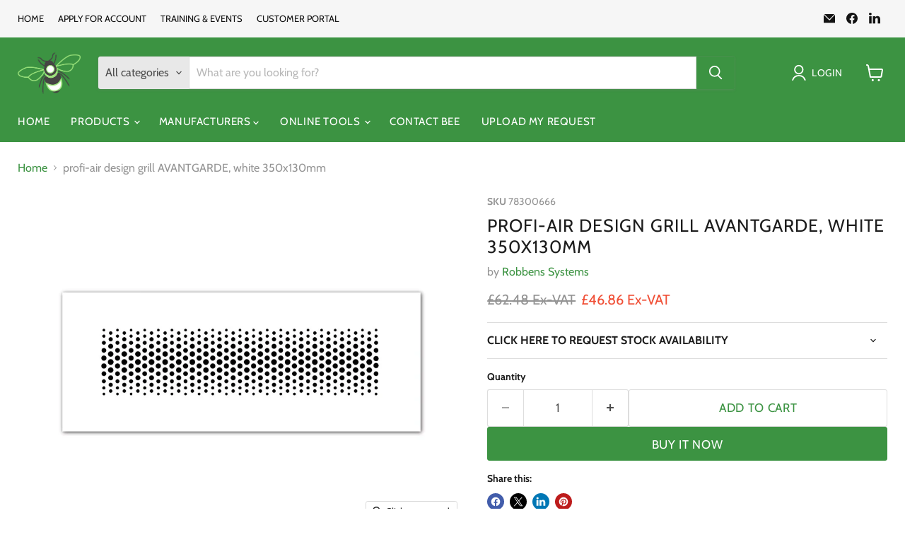

--- FILE ---
content_type: text/html; charset=utf-8
request_url: https://beetbg.com/products/profi-air-design-grill-avantgarde-white-350x130mm
body_size: 50012
content:
<!doctype html>
<html class="no-js no-touch" lang="en">
  <head>
    <meta charset="utf-8">
    <meta http-equiv="x-ua-compatible" content="IE=edge">

    <link rel="preconnect" href="https://cdn.shopify.com">
    <link rel="preconnect" href="https://fonts.shopifycdn.com">
    <link rel="preconnect" href="https://v.shopify.com">
    <link rel="preconnect" href="https://cdn.shopifycloud.com">

    
    <title>profi-air design grill AVANTGARDE, white 350x130mm — BEE - The SMART Heating Merchants</title>

    

    
      <link rel="shortcut icon" href="//beetbg.com/cdn/shop/files/BEE_LOGO_only_080723.fw_32x32.png?v=1692255895" type="image/png">
    

    
      <link rel="canonical" href="https://beetbg.com/products/profi-air-design-grill-avantgarde-white-350x130mm" />
    

    <meta name="viewport" content="width=device-width">

    
    





<meta property="og:site_name" content="BEE - The SMART Heating Merchants">
<meta property="og:url" content="https://beetbg.com/products/profi-air-design-grill-avantgarde-white-350x130mm">
<meta property="og:title" content="profi-air design grill AVANTGARDE, white 350x130mm">
<meta property="og:type" content="product">
<meta property="og:description" content="The SMART way to purchase your heating products">




    
    
    

    
    
    <meta
      property="og:image"
      content="https://beetbg.com/cdn/shop/products/frb_d78300666_1200x900.jpg?v=1687774961"
    />
    <meta
      property="og:image:secure_url"
      content="https://beetbg.com/cdn/shop/products/frb_d78300666_1200x900.jpg?v=1687774961"
    />
    <meta property="og:image:width" content="1200" />
    <meta property="og:image:height" content="900" />
    
    
    <meta property="og:image:alt" content="Social media image" />
  












<meta name="twitter:title" content="profi-air design grill AVANTGARDE, white 350x130mm">
<meta name="twitter:description" content="The SMART way to purchase your heating products">


    
    
    
      
      
      <meta name="twitter:card" content="summary_large_image">
    
    
    <meta
      property="twitter:image"
      content="https://beetbg.com/cdn/shop/products/frb_d78300666_1200x600_crop_center.jpg?v=1687774961"
    />
    <meta property="twitter:image:width" content="1200" />
    <meta property="twitter:image:height" content="600" />
    
    
    <meta property="twitter:image:alt" content="Social media image" />
  



    <link rel="preload" href="//beetbg.com/cdn/fonts/cabin/cabin_n4.cefc6494a78f87584a6f312fea532919154f66fe.woff2" as="font" crossorigin="anonymous">
    <link rel="preload" as="style" href="//beetbg.com/cdn/shop/t/34/assets/theme.css?v=178098783751909034941759343830">

    <script>window.performance && window.performance.mark && window.performance.mark('shopify.content_for_header.start');</script><meta name="google-site-verification" content="4EmDFpR1qfCVQSfF5NiW53y25Zz5x6rAI-M2nnxuMzA">
<meta name="facebook-domain-verification" content="a6alg5ki168fipielevifjldbo6b8m">
<meta name="facebook-domain-verification" content="a6alg5ki168fipielevifjldbo6b8m">
<meta id="shopify-digital-wallet" name="shopify-digital-wallet" content="/61041082554/digital_wallets/dialog">
<link rel="alternate" type="application/json+oembed" href="https://beetbg.com/products/profi-air-design-grill-avantgarde-white-350x130mm.oembed">
<script async="async" src="/checkouts/internal/preloads.js?locale=en-GB"></script>
<script id="shopify-features" type="application/json">{"accessToken":"0f466f8991e6210ad18db627563043de","betas":["rich-media-storefront-analytics"],"domain":"beetbg.com","predictiveSearch":true,"shopId":61041082554,"locale":"en"}</script>
<script>var Shopify = Shopify || {};
Shopify.shop = "bee-trade-buying-group.myshopify.com";
Shopify.locale = "en";
Shopify.currency = {"active":"GBP","rate":"1.0"};
Shopify.country = "GB";
Shopify.theme = {"name":"Empire 11.1.1 August 24 - Wholesale Discount Pro","id":173883851139,"schema_name":"Empire","schema_version":"11.1.1","theme_store_id":838,"role":"main"};
Shopify.theme.handle = "null";
Shopify.theme.style = {"id":null,"handle":null};
Shopify.cdnHost = "beetbg.com/cdn";
Shopify.routes = Shopify.routes || {};
Shopify.routes.root = "/";</script>
<script type="module">!function(o){(o.Shopify=o.Shopify||{}).modules=!0}(window);</script>
<script>!function(o){function n(){var o=[];function n(){o.push(Array.prototype.slice.apply(arguments))}return n.q=o,n}var t=o.Shopify=o.Shopify||{};t.loadFeatures=n(),t.autoloadFeatures=n()}(window);</script>
<script id="shop-js-analytics" type="application/json">{"pageType":"product"}</script>
<script defer="defer" async type="module" src="//beetbg.com/cdn/shopifycloud/shop-js/modules/v2/client.init-shop-cart-sync_BT-GjEfc.en.esm.js"></script>
<script defer="defer" async type="module" src="//beetbg.com/cdn/shopifycloud/shop-js/modules/v2/chunk.common_D58fp_Oc.esm.js"></script>
<script defer="defer" async type="module" src="//beetbg.com/cdn/shopifycloud/shop-js/modules/v2/chunk.modal_xMitdFEc.esm.js"></script>
<script type="module">
  await import("//beetbg.com/cdn/shopifycloud/shop-js/modules/v2/client.init-shop-cart-sync_BT-GjEfc.en.esm.js");
await import("//beetbg.com/cdn/shopifycloud/shop-js/modules/v2/chunk.common_D58fp_Oc.esm.js");
await import("//beetbg.com/cdn/shopifycloud/shop-js/modules/v2/chunk.modal_xMitdFEc.esm.js");

  window.Shopify.SignInWithShop?.initShopCartSync?.({"fedCMEnabled":true,"windoidEnabled":true});

</script>
<script>(function() {
  var isLoaded = false;
  function asyncLoad() {
    if (isLoaded) return;
    isLoaded = true;
    var urls = ["https:\/\/embed.tawk.to\/widget-script\/62a32409b0d10b6f3e76aaf5\/1g56k9hfk.js?shop=bee-trade-buying-group.myshopify.com","https:\/\/ecommplugins-scripts.trustpilot.com\/v2.1\/js\/header.min.js?settings=eyJrZXkiOiJxZnNmcXpGNWYzaXVSUlE0IiwicyI6InNrdSJ9\u0026v=2.5\u0026shop=bee-trade-buying-group.myshopify.com","https:\/\/ecommplugins-trustboxsettings.trustpilot.com\/bee-trade-buying-group.myshopify.com.js?settings=1660916210986\u0026shop=bee-trade-buying-group.myshopify.com","https:\/\/widget.trustpilot.com\/bootstrap\/v5\/tp.widget.sync.bootstrap.min.js?shop=bee-trade-buying-group.myshopify.com","https:\/\/widget.trustpilot.com\/bootstrap\/v5\/tp.widget.sync.bootstrap.min.js?shop=bee-trade-buying-group.myshopify.com","https:\/\/upsell-app.logbase.io\/lb-upsell.js?shop=bee-trade-buying-group.myshopify.com"];
    for (var i = 0; i < urls.length; i++) {
      var s = document.createElement('script');
      s.type = 'text/javascript';
      s.async = true;
      s.src = urls[i];
      var x = document.getElementsByTagName('script')[0];
      x.parentNode.insertBefore(s, x);
    }
  };
  if(window.attachEvent) {
    window.attachEvent('onload', asyncLoad);
  } else {
    window.addEventListener('load', asyncLoad, false);
  }
})();</script>
<script id="__st">var __st={"a":61041082554,"offset":0,"reqid":"4f525527-d7bb-496b-b2e2-baf1947a923e-1769435950","pageurl":"beetbg.com\/products\/profi-air-design-grill-avantgarde-white-350x130mm","u":"35ce1de14cf6","p":"product","rtyp":"product","rid":7397579784378};</script>
<script>window.ShopifyPaypalV4VisibilityTracking = true;</script>
<script id="captcha-bootstrap">!function(){'use strict';const t='contact',e='account',n='new_comment',o=[[t,t],['blogs',n],['comments',n],[t,'customer']],c=[[e,'customer_login'],[e,'guest_login'],[e,'recover_customer_password'],[e,'create_customer']],r=t=>t.map((([t,e])=>`form[action*='/${t}']:not([data-nocaptcha='true']) input[name='form_type'][value='${e}']`)).join(','),a=t=>()=>t?[...document.querySelectorAll(t)].map((t=>t.form)):[];function s(){const t=[...o],e=r(t);return a(e)}const i='password',u='form_key',d=['recaptcha-v3-token','g-recaptcha-response','h-captcha-response',i],f=()=>{try{return window.sessionStorage}catch{return}},m='__shopify_v',_=t=>t.elements[u];function p(t,e,n=!1){try{const o=window.sessionStorage,c=JSON.parse(o.getItem(e)),{data:r}=function(t){const{data:e,action:n}=t;return t[m]||n?{data:e,action:n}:{data:t,action:n}}(c);for(const[e,n]of Object.entries(r))t.elements[e]&&(t.elements[e].value=n);n&&o.removeItem(e)}catch(o){console.error('form repopulation failed',{error:o})}}const l='form_type',E='cptcha';function T(t){t.dataset[E]=!0}const w=window,h=w.document,L='Shopify',v='ce_forms',y='captcha';let A=!1;((t,e)=>{const n=(g='f06e6c50-85a8-45c8-87d0-21a2b65856fe',I='https://cdn.shopify.com/shopifycloud/storefront-forms-hcaptcha/ce_storefront_forms_captcha_hcaptcha.v1.5.2.iife.js',D={infoText:'Protected by hCaptcha',privacyText:'Privacy',termsText:'Terms'},(t,e,n)=>{const o=w[L][v],c=o.bindForm;if(c)return c(t,g,e,D).then(n);var r;o.q.push([[t,g,e,D],n]),r=I,A||(h.body.append(Object.assign(h.createElement('script'),{id:'captcha-provider',async:!0,src:r})),A=!0)});var g,I,D;w[L]=w[L]||{},w[L][v]=w[L][v]||{},w[L][v].q=[],w[L][y]=w[L][y]||{},w[L][y].protect=function(t,e){n(t,void 0,e),T(t)},Object.freeze(w[L][y]),function(t,e,n,w,h,L){const[v,y,A,g]=function(t,e,n){const i=e?o:[],u=t?c:[],d=[...i,...u],f=r(d),m=r(i),_=r(d.filter((([t,e])=>n.includes(e))));return[a(f),a(m),a(_),s()]}(w,h,L),I=t=>{const e=t.target;return e instanceof HTMLFormElement?e:e&&e.form},D=t=>v().includes(t);t.addEventListener('submit',(t=>{const e=I(t);if(!e)return;const n=D(e)&&!e.dataset.hcaptchaBound&&!e.dataset.recaptchaBound,o=_(e),c=g().includes(e)&&(!o||!o.value);(n||c)&&t.preventDefault(),c&&!n&&(function(t){try{if(!f())return;!function(t){const e=f();if(!e)return;const n=_(t);if(!n)return;const o=n.value;o&&e.removeItem(o)}(t);const e=Array.from(Array(32),(()=>Math.random().toString(36)[2])).join('');!function(t,e){_(t)||t.append(Object.assign(document.createElement('input'),{type:'hidden',name:u})),t.elements[u].value=e}(t,e),function(t,e){const n=f();if(!n)return;const o=[...t.querySelectorAll(`input[type='${i}']`)].map((({name:t})=>t)),c=[...d,...o],r={};for(const[a,s]of new FormData(t).entries())c.includes(a)||(r[a]=s);n.setItem(e,JSON.stringify({[m]:1,action:t.action,data:r}))}(t,e)}catch(e){console.error('failed to persist form',e)}}(e),e.submit())}));const S=(t,e)=>{t&&!t.dataset[E]&&(n(t,e.some((e=>e===t))),T(t))};for(const o of['focusin','change'])t.addEventListener(o,(t=>{const e=I(t);D(e)&&S(e,y())}));const B=e.get('form_key'),M=e.get(l),P=B&&M;t.addEventListener('DOMContentLoaded',(()=>{const t=y();if(P)for(const e of t)e.elements[l].value===M&&p(e,B);[...new Set([...A(),...v().filter((t=>'true'===t.dataset.shopifyCaptcha))])].forEach((e=>S(e,t)))}))}(h,new URLSearchParams(w.location.search),n,t,e,['guest_login'])})(!1,!0)}();</script>
<script integrity="sha256-4kQ18oKyAcykRKYeNunJcIwy7WH5gtpwJnB7kiuLZ1E=" data-source-attribution="shopify.loadfeatures" defer="defer" src="//beetbg.com/cdn/shopifycloud/storefront/assets/storefront/load_feature-a0a9edcb.js" crossorigin="anonymous"></script>
<script data-source-attribution="shopify.dynamic_checkout.dynamic.init">var Shopify=Shopify||{};Shopify.PaymentButton=Shopify.PaymentButton||{isStorefrontPortableWallets:!0,init:function(){window.Shopify.PaymentButton.init=function(){};var t=document.createElement("script");t.src="https://beetbg.com/cdn/shopifycloud/portable-wallets/latest/portable-wallets.en.js",t.type="module",document.head.appendChild(t)}};
</script>
<script data-source-attribution="shopify.dynamic_checkout.buyer_consent">
  function portableWalletsHideBuyerConsent(e){var t=document.getElementById("shopify-buyer-consent"),n=document.getElementById("shopify-subscription-policy-button");t&&n&&(t.classList.add("hidden"),t.setAttribute("aria-hidden","true"),n.removeEventListener("click",e))}function portableWalletsShowBuyerConsent(e){var t=document.getElementById("shopify-buyer-consent"),n=document.getElementById("shopify-subscription-policy-button");t&&n&&(t.classList.remove("hidden"),t.removeAttribute("aria-hidden"),n.addEventListener("click",e))}window.Shopify?.PaymentButton&&(window.Shopify.PaymentButton.hideBuyerConsent=portableWalletsHideBuyerConsent,window.Shopify.PaymentButton.showBuyerConsent=portableWalletsShowBuyerConsent);
</script>
<script>
  function portableWalletsCleanup(e){e&&e.src&&console.error("Failed to load portable wallets script "+e.src);var t=document.querySelectorAll("shopify-accelerated-checkout .shopify-payment-button__skeleton, shopify-accelerated-checkout-cart .wallet-cart-button__skeleton"),e=document.getElementById("shopify-buyer-consent");for(let e=0;e<t.length;e++)t[e].remove();e&&e.remove()}function portableWalletsNotLoadedAsModule(e){e instanceof ErrorEvent&&"string"==typeof e.message&&e.message.includes("import.meta")&&"string"==typeof e.filename&&e.filename.includes("portable-wallets")&&(window.removeEventListener("error",portableWalletsNotLoadedAsModule),window.Shopify.PaymentButton.failedToLoad=e,"loading"===document.readyState?document.addEventListener("DOMContentLoaded",window.Shopify.PaymentButton.init):window.Shopify.PaymentButton.init())}window.addEventListener("error",portableWalletsNotLoadedAsModule);
</script>

<script type="module" src="https://beetbg.com/cdn/shopifycloud/portable-wallets/latest/portable-wallets.en.js" onError="portableWalletsCleanup(this)" crossorigin="anonymous"></script>
<script nomodule>
  document.addEventListener("DOMContentLoaded", portableWalletsCleanup);
</script>

<link id="shopify-accelerated-checkout-styles" rel="stylesheet" media="screen" href="https://beetbg.com/cdn/shopifycloud/portable-wallets/latest/accelerated-checkout-backwards-compat.css" crossorigin="anonymous">
<style id="shopify-accelerated-checkout-cart">
        #shopify-buyer-consent {
  margin-top: 1em;
  display: inline-block;
  width: 100%;
}

#shopify-buyer-consent.hidden {
  display: none;
}

#shopify-subscription-policy-button {
  background: none;
  border: none;
  padding: 0;
  text-decoration: underline;
  font-size: inherit;
  cursor: pointer;
}

#shopify-subscription-policy-button::before {
  box-shadow: none;
}

      </style>

<script>window.performance && window.performance.mark && window.performance.mark('shopify.content_for_header.end');</script>

    <link href="//beetbg.com/cdn/shop/t/34/assets/theme.css?v=178098783751909034941759343830" rel="stylesheet" type="text/css" media="all" />

    
      <link href="//beetbg.com/cdn/shop/t/34/assets/ripple.css?v=100240391239311985871731318017" rel="stylesheet" type="text/css" media="all" />
    

    
    <script>
      window.Theme = window.Theme || {};
      window.Theme.version = '11.1.1';
      window.Theme.name = 'Empire';
      window.Theme.routes = {
        "root_url": "/",
        "account_url": "/account",
        "account_login_url": "https://shopify.com/61041082554/account?locale=en&region_country=GB",
        "account_logout_url": "/account/logout",
        "account_register_url": "https://shopify.com/61041082554/account?locale=en",
        "account_addresses_url": "/account/addresses",
        "collections_url": "/collections",
        "all_products_collection_url": "/collections/all",
        "search_url": "/search",
        "predictive_search_url": "/search/suggest",
        "cart_url": "/cart",
        "cart_add_url": "/cart/add",
        "cart_change_url": "/cart/change",
        "cart_clear_url": "/cart/clear",
        "product_recommendations_url": "/recommendations/products",
      };
    </script>
    

  <!-- BEGIN app block: shopify://apps/zepto-product-personalizer/blocks/product_personalizer_main/7411210d-7b32-4c09-9455-e129e3be4729 --><!-- BEGIN app snippet: product-personalizer -->



  
 
 

<!-- END app snippet -->
<!-- BEGIN app snippet: zepto_common --><script>
var pplr_cart = {"note":null,"attributes":{},"original_total_price":0,"total_price":0,"total_discount":0,"total_weight":0.0,"item_count":0,"items":[],"requires_shipping":false,"currency":"GBP","items_subtotal_price":0,"cart_level_discount_applications":[],"checkout_charge_amount":0};
var pplr_shop_currency = "GBP";
var pplr_enabled_currencies_size = 1;
var pplr_money_formate = "\u003cspan class=hidePrice\u003e\u003cspan class=hide-price-guest\u003e£{{amount}} Ex-VAT\u003c\/span\u003e\u003c\/span\u003e";
var pplr_manual_theme_selector=["CartCount span:first","tr:has([name*=updates]) , .cart__table-row , .cart-drawer__item , .cart-item , .ajaxcart__row , .ajaxcart__product , [data-products]  .cart__item , .CartItem , .cart__row.cart-item:not(.ajaxcart_row) , .cart__row.responsive-table__row , .mini-products-list .item , .cart-product-item , .cart-product , .product-id.item-row , .cart-summary-item-container , .cart-item.cf , .js_cart_item , .cart__card","tr img:first,.cart-drawer__options , .cart-item__image ,  .AspectRatio img",".line-item__title, .meta span,.cart-drawer__options:last-of-type , .cart-drawer__item-properties , .cart__properties , .CartItem__PropertyList , .cart__item-meta .cart__product-properties , .properties , .item-details h6 small",".cart__item--price .cart__price , .CartItem__Price , .cart-collateral .price , .cart-summary-item__price-current , .cart_price .transcy-money , .bcpo-cart-item-original-price  ,  .final-price , .price-box span , .saso-cart-item-price  , .cart-drawer__item-price-container .cart-item__price , .cart-drawer__price .cart-item__original-price",".grid__item.one-half.text-right , .ajaxcart__price , .ajaxcart_product-price , .saso-cart-item-line-price , .cart__price .money , .bcpo-cart-item-original-line-price , .cart__item-total ,  .cart-item-total .money , .cart--total .price",".pplr_item_remove",".ajaxcart__qty , .PageContent , #CartContainer , .cart-summary-item__quantity , .nt_fk_canvas , .cart__cell--quantity , #mainContent , .cart-drawer__content , .cart__table tbody",".header__cart-price-bubble span[data-cart-price-bubble] , .cart-drawer__subtotal-value , .cart-drawer__subtotal-number , .ajaxcart__subtotal .grid .grid__item.one-third.text-right , .ajaxcart__subtotal , .cart__footer__value[data-cart-final] , .text-right.price.price--amount .price ,  .cart__item-sub div[data-subtotal] , .cart-cost .money , .cart__subtotal .money , .amount .theme-money , .cart_tot_price .transcy-money , .cart__total__money , .cart-subtotal__price , .cart__subtotal , .cart__subtotal-price .wcp-original-cart-total , #CartCost","form[action*=cart] [name=checkout]","Click To View Image","0","Discount Code {{ code }} is invalid","Discount code","Apply",".SomeClass","Subtotal","Shipping","EST. TOTAL"];
</script>
<script defer src="//cdn-zeptoapps.com/product-personalizer/pplr_common.js?v=26" ></script><!-- END app snippet -->

<!-- END app block --><!-- BEGIN app block: shopify://apps/powerful-form-builder/blocks/app-embed/e4bcb1eb-35b2-42e6-bc37-bfe0e1542c9d --><script type="text/javascript" hs-ignore data-cookieconsent="ignore">
  var Globo = Globo || {};
  var globoFormbuilderRecaptchaInit = function(){};
  var globoFormbuilderHcaptchaInit = function(){};
  window.Globo.FormBuilder = window.Globo.FormBuilder || {};
  window.Globo.FormBuilder.shop = {"configuration":{"money_format":"<span class=hidePrice><span class=hide-price-guest>£{{amount}} Ex-VAT</span></span>"},"pricing":{"features":{"bulkOrderForm":true,"cartForm":true,"fileUpload":30,"removeCopyright":true,"restrictedEmailDomains":true,"metrics":true}},"settings":{"copyright":"Powered by <a href=\"https://globosoftware.net\" target=\"_blank\">Globo</a> <a href=\"https://apps.shopify.com/form-builder-contact-form\" target=\"_blank\">Contact Form</a>","hideWaterMark":false,"reCaptcha":{"recaptchaType":"v2","siteKey":false,"languageCode":"en"},"hCaptcha":{"siteKey":false},"scrollTop":false,"customCssCode":"","customCssEnabled":false,"additionalColumns":[{"id":"additional.country","label":"First Name","tab":"additional","type":"text","createdBy":"form","formId":"88976"},{"id":"additional.textarea","label":"First Name","tab":"additional","type":"text","createdBy":"form","formId":"88976"},{"id":"additional.name","label":"Company Address","tab":"additional","type":"text","createdBy":"form","formId":"88976"},{"id":"additional.text_1","label":"Company Postcode","tab":"additional","type":"text","createdBy":"form","formId":"88976"},{"id":"additional.text_2","label":"Company Postcode","tab":"additional","type":"text","createdBy":"form","formId":"88976"}]},"encryption_form_id":1,"url":"https://form.globosoftware.net/","CDN_URL":"https://dxo9oalx9qc1s.cloudfront.net","app_id":"1783207"};

  if(window.Globo.FormBuilder.shop.settings.customCssEnabled && window.Globo.FormBuilder.shop.settings.customCssCode){
    const customStyle = document.createElement('style');
    customStyle.type = 'text/css';
    customStyle.innerHTML = window.Globo.FormBuilder.shop.settings.customCssCode;
    document.head.appendChild(customStyle);
  }

  window.Globo.FormBuilder.forms = [];
    
      
      
      
      window.Globo.FormBuilder.forms[88976] = {"88976":{"elements":[{"id":"group-1","type":"group","label":"Apply for an account at BEE 2024","description":"","elements":[{"id":"text","type":"text","label":"First Name","placeholder":"First Name","description":"","limitCharacters":false,"characters":100,"hideLabel":false,"keepPositionLabel":false,"required":true,"ifHideLabel":false,"inputIcon":"","columnWidth":50},{"id":"text-2","type":"text","label":"Last Name","placeholder":"Last Name","description":"","limitCharacters":false,"characters":100,"hideLabel":false,"keepPositionLabel":false,"required":true,"ifHideLabel":false,"inputIcon":"","columnWidth":50,"conditionalField":false},{"id":"text-10","type":"text","label":{"en":"Position in Company"},"placeholder":"","description":"","limitCharacters":false,"characters":100,"hideLabel":false,"keepPositionLabel":false,"columnWidth":100,"displayType":"show","displayDisjunctive":false,"conditionalField":false,"required":true},{"id":"text-3","type":"text","label":"Company Name","placeholder":"Company Name","description":"","limitCharacters":false,"characters":100,"hideLabel":false,"keepPositionLabel":false,"required":true,"ifHideLabel":false,"inputIcon":null,"columnWidth":100,"conditionalField":false},{"id":"text-1","type":"text","label":"Address Line 1","placeholder":"","description":"","limitCharacters":false,"characters":100,"hideLabel":false,"keepPositionLabel":false,"columnWidth":100,"required":true,"conditionalField":false},{"id":"text-5","type":"text","label":"Address Line 2","placeholder":"","description":"","limitCharacters":false,"characters":100,"hideLabel":false,"keepPositionLabel":false,"columnWidth":100,"conditionalField":false},{"id":"text-6","type":"text","label":"County","placeholder":"","description":"","limitCharacters":false,"characters":100,"hideLabel":false,"keepPositionLabel":false,"columnWidth":50,"required":true,"conditionalField":false},{"id":"text-4","type":"text","label":"Postcode ","placeholder":"Postcode ","description":"","limitCharacters":false,"characters":100,"hideLabel":false,"keepPositionLabel":false,"required":true,"ifHideLabel":false,"inputIcon":null,"columnWidth":50,"conditionalField":false},{"id":"email","type":"email","label":"Email","placeholder":"Email","description":"","limitCharacters":false,"characters":100,"hideLabel":false,"keepPositionLabel":false,"required":true,"ifHideLabel":false,"inputIcon":"","columnWidth":50,"conditionalField":false},{"id":"phone","type":"phone","label":"Phone","placeholder":"Phone Number","description":"","validatePhone":false,"onlyShowFlag":false,"defaultCountryCode":"us","limitCharacters":false,"characters":100,"hideLabel":false,"keepPositionLabel":false,"required":true,"ifHideLabel":false,"inputIcon":"","columnWidth":50,"conditionalField":false},{"id":"select-1","type":"select","label":"Type of Account Required","placeholder":"Please select","options":[{"label":"Cash Account","value":"Cash Account"},{"label":{"en":"Credit Account"},"value":"Credit Account"}],"defaultOption":"Cash Account","description":"","hideLabel":false,"keepPositionLabel":false,"columnWidth":100,"required":true,"conditionalField":false,"displayType":"show","displayRules":[{"field":"","relation":"equal","condition":""}]},{"id":"text-9","type":"text","label":"Monthly Credit Required","placeholder":"","description":"","limitCharacters":false,"characters":100,"hideLabel":false,"keepPositionLabel":false,"columnWidth":100,"conditionalField":true,"displayType":"show","displayRules":[{"field":"select-1","relation":"equal","condition":"Credit Account"}],"displayDisjunctive":false,"required":true,"ifHideLabel":false},{"id":"radio-1","type":"radio","label":"Annual Turnover of Company","options":[{"label":"Under £100,000","value":"Under £100,000"},{"label":"£101,000 to £500,000","value":"£101,000 to £500,000"},{"label":"£501,000 to £1,000,000","value":"£501,000 to £1,000,000"},{"label":"Over £1,000,000","value":"Over £1,000,000"}],"description":"","otherOptionLabel":"Other","otherOptionPlaceholder":"Enter other option","hideLabel":false,"keepPositionLabel":false,"inlineOption":100,"columnWidth":100,"conditionalField":false,"required":true},{"id":"text-7","type":"text","label":"Trade Reference #1","placeholder":"","description":"","limitCharacters":false,"characters":100,"hideLabel":false,"keepPositionLabel":false,"columnWidth":100,"conditionalField":false},{"id":"name-1","type":"name","label":{"en":"Contact Name"},"placeholder":{"en":""},"description":"","limitCharacters":false,"characters":100,"hideLabel":false,"keepPositionLabel":false,"columnWidth":50,"displayType":"show","displayDisjunctive":false,"conditionalField":false},{"id":"email-1","type":"email","label":{"en":"Contact Email"},"placeholder":"","description":"","limitCharacters":false,"characters":100,"hideLabel":false,"keepPositionLabel":false,"columnWidth":50,"displayType":"show","displayDisjunctive":false,"conditionalField":false},{"id":"text-8","type":"text","label":"Trade Reference #2","placeholder":"","description":"","limitCharacters":false,"characters":100,"hideLabel":false,"keepPositionLabel":false,"columnWidth":100,"conditionalField":false},{"id":"name-2","type":"name","label":{"en":"Contact Name"},"placeholder":"","description":"","limitCharacters":false,"characters":100,"hideLabel":false,"keepPositionLabel":false,"columnWidth":50,"displayType":"show","displayDisjunctive":false,"conditionalField":false},{"id":"email-2","type":"email","label":{"en":"Contact Email"},"placeholder":"","description":"","limitCharacters":false,"characters":100,"hideLabel":false,"keepPositionLabel":false,"columnWidth":50,"displayType":"show","displayDisjunctive":false,"conditionalField":false},{"id":"password","type":"password","label":"Password","placeholder":"Password","description":"","limitCharacters":false,"characters":100,"validationRule":"^.{6,}$","advancedValidateRule":"","hideLabel":false,"keepPositionLabel":false,"required":true,"ifHideLabel":false,"hasConfirm":true,"storePasswordData":false,"labelConfirm":"Password Confirm","placeholderConfirm":"Password Confirm","descriptionConfirm":"","inputIcon":"","columnWidth":100,"conditionalField":false},{"id":"signature-1","type":"signature","label":"Signature","description":"","clearText":"Clear","hideLabel":false,"keepPositionLabel":false,"columnWidth":50,"displayType":"show","displayDisjunctive":false,"conditionalField":false,"required":true},{"id":"acceptTerms-1","type":"acceptTerms","label":{"en":"I agree to BEE terms and conditions of sale."},"rawOption":"Yes","defaultSelected":false,"description":"","columnWidth":50,"displayType":"show","displayDisjunctive":false,"conditionalField":false,"required":true}]}],"errorMessage":{"required":"Please fill in field","invalid":"Invalid","invalidName":"Invalid name","invalidEmail":"Invalid email","invalidURL":"Invalid URL","invalidPhone":"Invalid phone","invalidNumber":"Invalid number","invalidPassword":"Invalid password","confirmPasswordNotMatch":"The password and confirmation password do not match","customerAlreadyExists":"Customer already exists","fileSizeLimit":"File size limit exceeded","fileNotAllowed":"File extension not allowed","requiredCaptcha":"Please, enter the captcha","requiredProducts":"Please select product","limitQuantity":"The number of products left in stock has been exceeded","shopifyInvalidPhone":"phone - Enter a valid phone number to use this delivery method","shopifyPhoneHasAlready":"phone - Phone has already been taken","shopifyInvalidProvice":"addresses.province - is not valid","otherError":"Something went wrong, please try again"},"appearance":{"layout":"boxed","width":"800","style":"flat","mainColor":"rgba(60,147,66,1)","headingColor":"#000","labelColor":"#000","descriptionColor":"#6c757d","optionColor":"#000","paragraphColor":"#000","paragraphBackground":"#fff","background":"color","backgroundColor":"rgba(184,233,134,1)","backgroundImage":"","backgroundImageAlignment":"middle","floatingIcon":"\u003csvg aria-hidden=\"true\" focusable=\"false\" data-prefix=\"far\" data-icon=\"envelope\" class=\"svg-inline--fa fa-envelope fa-w-16\" role=\"img\" xmlns=\"http:\/\/www.w3.org\/2000\/svg\" viewBox=\"0 0 512 512\"\u003e\u003cpath fill=\"currentColor\" d=\"M464 64H48C21.49 64 0 85.49 0 112v288c0 26.51 21.49 48 48 48h416c26.51 0 48-21.49 48-48V112c0-26.51-21.49-48-48-48zm0 48v40.805c-22.422 18.259-58.168 46.651-134.587 106.49-16.841 13.247-50.201 45.072-73.413 44.701-23.208.375-56.579-31.459-73.413-44.701C106.18 199.465 70.425 171.067 48 152.805V112h416zM48 400V214.398c22.914 18.251 55.409 43.862 104.938 82.646 21.857 17.205 60.134 55.186 103.062 54.955 42.717.231 80.509-37.199 103.053-54.947 49.528-38.783 82.032-64.401 104.947-82.653V400H48z\"\u003e\u003c\/path\u003e\u003c\/svg\u003e","floatingText":"","displayOnAllPage":false,"position":"bottom right","formType":"normalForm","newTemplate":false,"font":{"family":"ABeeZee","variant":"regular"},"colorScheme":{"solidButton":{"red":60,"green":147,"blue":66},"solidButtonLabel":{"red":255,"green":255,"blue":255},"text":{"red":0,"green":0,"blue":0},"outlineButton":{"red":60,"green":147,"blue":66},"background":{"red":184,"green":233,"blue":134}},"fontSize":"medium","imageLayout":"none"},"afterSubmit":{"action":"clearForm","message":{"en":"\u003cp class=\"ql-align-center\"\u003eThanks Received !!\u003c\/p\u003e\u003cp class=\"ql-align-center\"\u003eAll new accounts have to be manually approved before access is given to online pricing.\u003c\/p\u003e\u003cp class=\"ql-align-center\"\u003eApproval is done in working hours between 9:00 to 17:00 Mon to Fri.\u003c\/p\u003e\u003cp class=\"ql-align-center\"\u003e\u003cbr\u003e\u003c\/p\u003e\u003cp class=\"ql-align-center\"\u003ePlease be aware that this is a TRADE only website, so we may be in contact to confirm you are working within the industry before approval is granted.\u003c\/p\u003e\u003cp class=\"ql-align-center\"\u003e\u003cbr\u003e\u003c\/p\u003e\u003cp class=\"ql-align-center\"\u003eMany thanks\u003c\/p\u003e\u003cp class=\"ql-align-center\"\u003eBEE\u003c\/p\u003e"},"redirectUrl":"","enableGa":false,"gaEventCategory":"Form Builder by Globo","gaEventAction":"Submit","gaEventLabel":"Contact us form","enableFpx":false,"fpxTrackerName":""},"accountPage":{"showAccountDetail":false,"registrationPage":false,"editAccountPage":false,"header":"Header","active":false,"title":"Account details","headerDescription":"Fill out the form to change account information","afterUpdate":"Message after update","message":"\u003ch5\u003eAccount edited successfully!\u003c\/h5\u003e","footer":"Footer","updateText":"Update","footerDescription":""},"footer":{"description":{"en":"\u003cp class=\"ql-align-center\"\u003eAll new accounts have to be manually approved before access is given to online pricing. \u003c\/p\u003e\u003cp class=\"ql-align-center\"\u003eApproval is done in working hours between 9:00 to 17:00\u003c\/p\u003e"},"previousText":"Previous","nextText":"Next","submitText":"SUBMIT","resetButton":false,"resetButtonText":"Reset","submitFullWidth":true,"submitAlignment":"center"},"header":{"active":true,"title":{"en":"Open a TRADE Account at BEE"},"description":{"en":"\u003cp class=\"ql-align-center\"\u003eWelcome to the online application form to open a TRADE account with\u003c\/p\u003e\u003cp class=\"ql-align-center\"\u003e\u003cstrong\u003eBEE The SMART Heating Merchants\u003c\/strong\u003e\u003c\/p\u003e\u003cp class=\"ql-align-center\"\u003ePlease complete all entries within this form as accurately and as fully as possible.\u003c\/p\u003e\u003cp class=\"ql-align-center\"\u003eAll information received will be held confidentially and will not be disclosed or passed to any third parties.\u003c\/p\u003e\u003cp class=\"ql-align-center\"\u003e\u003cbr\u003e\u003c\/p\u003e\u003cp class=\"ql-align-center\"\u003eMany thanks and we look forward to welcoming you onboard.\u003c\/p\u003e\u003cp class=\"ql-align-center\"\u003e\u003cbr\u003e\u003c\/p\u003e"},"headerAlignment":"center"},"isStepByStepForm":true,"publish":{"requiredLogin":false,"requiredLoginMessage":"Please \u003ca href=\"\/account\/login\" title=\"login\"\u003elogin\u003c\/a\u003e to continue","publishType":"embedCode","embedCode":"\u003cdiv class=\"globo-formbuilder\" data-id=\"ODg5NzY=\"\u003e\u003c\/div\u003e","shortCode":"{formbuilder:ODg5NzY=}","popup":"\u003cbutton class=\"globo-formbuilder-open\" data-id=\"ODg5NzY=\"\u003eOpen form\u003c\/button\u003e","lightbox":"\u003cdiv class=\"globo-form-publish-modal lightbox hidden\" data-id=\"ODg5NzY=\"\u003e\u003cdiv class=\"globo-form-modal-content\"\u003e\u003cdiv class=\"globo-formbuilder\" data-id=\"ODg5NzY=\"\u003e\u003c\/div\u003e\u003c\/div\u003e\u003c\/div\u003e","enableAddShortCode":false,"selectPage":"index","selectPositionOnPage":"top","selectTime":"forever","setCookie":"1","setCookieHours":"1","setCookieWeeks":"1"},"reCaptcha":{"enable":false,"note":"Please make sure that you have set Google reCaptcha v2 Site key and Secret key in \u003ca href=\"\/admin\/settings\"\u003eSettings\u003c\/a\u003e"},"html":"\n\u003cdiv class=\"globo-form boxed-form globo-form-id-88976 \" data-locale=\"en\" \u003e\n\n\u003cstyle\u003e\n\n\n    \n        \n        @import url('https:\/\/fonts.googleapis.com\/css?family=ABeeZee:ital,wght@0,400');\n    \n\n    :root .globo-form-app[data-id=\"88976\"]{\n        \n        --gfb-color-solidButton: 60,147,66;\n        --gfb-color-solidButtonColor: rgb(var(--gfb-color-solidButton));\n        --gfb-color-solidButtonLabel: 255,255,255;\n        --gfb-color-solidButtonLabelColor: rgb(var(--gfb-color-solidButtonLabel));\n        --gfb-color-text: 0,0,0;\n        --gfb-color-textColor: rgb(var(--gfb-color-text));\n        --gfb-color-outlineButton: 60,147,66;\n        --gfb-color-outlineButtonColor: rgb(var(--gfb-color-outlineButton));\n        --gfb-color-background: 184,233,134;\n        --gfb-color-backgroundColor: rgb(var(--gfb-color-background));\n        \n        --gfb-main-color: rgba(60,147,66,1);\n        --gfb-primary-color: var(--gfb-color-solidButtonColor, var(--gfb-main-color));\n        --gfb-primary-text-color: var(--gfb-color-solidButtonLabelColor, #FFF);\n        --gfb-form-width: 800px;\n        --gfb-font-family: inherit;\n        --gfb-font-style: inherit;\n        --gfb--image: 40%;\n        --gfb-image-ratio-draft: var(--gfb--image);\n        --gfb-image-ratio: var(--gfb-image-ratio-draft);\n        \n        \n        --gfb-font-family: \"ABeeZee\";\n        --gfb-font-weight: normal;\n        --gfb-font-style: normal;\n        \n        --gfb-bg-temp-color: #FFF;\n        --gfb-bg-position: middle;\n        \n            --gfb-bg-temp-color: rgba(184,233,134,1);\n        \n        --gfb-bg-color: var(--gfb-color-backgroundColor, var(--gfb-bg-temp-color));\n        \n    }\n    \n.globo-form-id-88976 .globo-form-app{\n    max-width: 800px;\n    width: -webkit-fill-available;\n    \n    background-color: var(--gfb-bg-color);\n    \n    \n}\n\n.globo-form-id-88976 .globo-form-app .globo-heading{\n    color: var(--gfb-color-textColor, #000)\n}\n\n\n.globo-form-id-88976 .globo-form-app .header {\n    text-align:center;\n}\n\n\n.globo-form-id-88976 .globo-form-app .globo-description,\n.globo-form-id-88976 .globo-form-app .header .globo-description{\n    --gfb-color-description: rgba(var(--gfb-color-text), 0.8);\n    color: var(--gfb-color-description, #6c757d);\n}\n.globo-form-id-88976 .globo-form-app .globo-label,\n.globo-form-id-88976 .globo-form-app .globo-form-control label.globo-label,\n.globo-form-id-88976 .globo-form-app .globo-form-control label.globo-label span.label-content{\n    color: var(--gfb-color-textColor, #000);\n    text-align: left;\n}\n.globo-form-id-88976 .globo-form-app .globo-label.globo-position-label{\n    height: 20px !important;\n}\n.globo-form-id-88976 .globo-form-app .globo-form-control .help-text.globo-description,\n.globo-form-id-88976 .globo-form-app .globo-form-control span.globo-description{\n    --gfb-color-description: rgba(var(--gfb-color-text), 0.8);\n    color: var(--gfb-color-description, #6c757d);\n}\n.globo-form-id-88976 .globo-form-app .globo-form-control .checkbox-wrapper .globo-option,\n.globo-form-id-88976 .globo-form-app .globo-form-control .radio-wrapper .globo-option\n{\n    color: var(--gfb-color-textColor, #000);\n}\n.globo-form-id-88976 .globo-form-app .footer,\n.globo-form-id-88976 .globo-form-app .gfb__footer{\n    text-align:center;\n}\n.globo-form-id-88976 .globo-form-app .footer button,\n.globo-form-id-88976 .globo-form-app .gfb__footer button{\n    border:1px solid var(--gfb-primary-color);\n    \n        width:100%;\n    \n}\n.globo-form-id-88976 .globo-form-app .footer button.submit,\n.globo-form-id-88976 .globo-form-app .gfb__footer button.submit\n.globo-form-id-88976 .globo-form-app .footer button.checkout,\n.globo-form-id-88976 .globo-form-app .gfb__footer button.checkout,\n.globo-form-id-88976 .globo-form-app .footer button.action.loading .spinner,\n.globo-form-id-88976 .globo-form-app .gfb__footer button.action.loading .spinner{\n    background-color: var(--gfb-primary-color);\n    color : #ffffff;\n}\n.globo-form-id-88976 .globo-form-app .globo-form-control .star-rating\u003efieldset:not(:checked)\u003elabel:before {\n    content: url('data:image\/svg+xml; utf8, \u003csvg aria-hidden=\"true\" focusable=\"false\" data-prefix=\"far\" data-icon=\"star\" class=\"svg-inline--fa fa-star fa-w-18\" role=\"img\" xmlns=\"http:\/\/www.w3.org\/2000\/svg\" viewBox=\"0 0 576 512\"\u003e\u003cpath fill=\"rgba(60,147,66,1)\" d=\"M528.1 171.5L382 150.2 316.7 17.8c-11.7-23.6-45.6-23.9-57.4 0L194 150.2 47.9 171.5c-26.2 3.8-36.7 36.1-17.7 54.6l105.7 103-25 145.5c-4.5 26.3 23.2 46 46.4 33.7L288 439.6l130.7 68.7c23.2 12.2 50.9-7.4 46.4-33.7l-25-145.5 105.7-103c19-18.5 8.5-50.8-17.7-54.6zM388.6 312.3l23.7 138.4L288 385.4l-124.3 65.3 23.7-138.4-100.6-98 139-20.2 62.2-126 62.2 126 139 20.2-100.6 98z\"\u003e\u003c\/path\u003e\u003c\/svg\u003e');\n}\n.globo-form-id-88976 .globo-form-app .globo-form-control .star-rating\u003efieldset\u003einput:checked ~ label:before {\n    content: url('data:image\/svg+xml; utf8, \u003csvg aria-hidden=\"true\" focusable=\"false\" data-prefix=\"fas\" data-icon=\"star\" class=\"svg-inline--fa fa-star fa-w-18\" role=\"img\" xmlns=\"http:\/\/www.w3.org\/2000\/svg\" viewBox=\"0 0 576 512\"\u003e\u003cpath fill=\"rgba(60,147,66,1)\" d=\"M259.3 17.8L194 150.2 47.9 171.5c-26.2 3.8-36.7 36.1-17.7 54.6l105.7 103-25 145.5c-4.5 26.3 23.2 46 46.4 33.7L288 439.6l130.7 68.7c23.2 12.2 50.9-7.4 46.4-33.7l-25-145.5 105.7-103c19-18.5 8.5-50.8-17.7-54.6L382 150.2 316.7 17.8c-11.7-23.6-45.6-23.9-57.4 0z\"\u003e\u003c\/path\u003e\u003c\/svg\u003e');\n}\n.globo-form-id-88976 .globo-form-app .globo-form-control .star-rating\u003efieldset:not(:checked)\u003elabel:hover:before,\n.globo-form-id-88976 .globo-form-app .globo-form-control .star-rating\u003efieldset:not(:checked)\u003elabel:hover ~ label:before{\n    content : url('data:image\/svg+xml; utf8, \u003csvg aria-hidden=\"true\" focusable=\"false\" data-prefix=\"fas\" data-icon=\"star\" class=\"svg-inline--fa fa-star fa-w-18\" role=\"img\" xmlns=\"http:\/\/www.w3.org\/2000\/svg\" viewBox=\"0 0 576 512\"\u003e\u003cpath fill=\"rgba(60,147,66,1)\" d=\"M259.3 17.8L194 150.2 47.9 171.5c-26.2 3.8-36.7 36.1-17.7 54.6l105.7 103-25 145.5c-4.5 26.3 23.2 46 46.4 33.7L288 439.6l130.7 68.7c23.2 12.2 50.9-7.4 46.4-33.7l-25-145.5 105.7-103c19-18.5 8.5-50.8-17.7-54.6L382 150.2 316.7 17.8c-11.7-23.6-45.6-23.9-57.4 0z\"\u003e\u003c\/path\u003e\u003c\/svg\u003e')\n}\n.globo-form-id-88976 .globo-form-app .globo-form-control .checkbox-wrapper .checkbox-input:checked ~ .checkbox-label:before {\n    border-color: var(--gfb-primary-color);\n    box-shadow: 0 4px 6px rgba(50,50,93,0.11), 0 1px 3px rgba(0,0,0,0.08);\n    background-color: var(--gfb-primary-color);\n}\n.globo-form-id-88976 .globo-form-app .step.-completed .step__number,\n.globo-form-id-88976 .globo-form-app .line.-progress,\n.globo-form-id-88976 .globo-form-app .line.-start{\n    background-color: var(--gfb-primary-color);\n}\n.globo-form-id-88976 .globo-form-app .checkmark__check,\n.globo-form-id-88976 .globo-form-app .checkmark__circle{\n    stroke: var(--gfb-primary-color);\n}\n.globo-form-id-88976 .floating-button{\n    background-color: var(--gfb-primary-color);\n}\n.globo-form-id-88976 .globo-form-app .globo-form-control .checkbox-wrapper .checkbox-input ~ .checkbox-label:before,\n.globo-form-app .globo-form-control .radio-wrapper .radio-input ~ .radio-label:after{\n    border-color : var(--gfb-primary-color);\n}\n.globo-form-id-88976 .flatpickr-day.selected, \n.globo-form-id-88976 .flatpickr-day.startRange, \n.globo-form-id-88976 .flatpickr-day.endRange, \n.globo-form-id-88976 .flatpickr-day.selected.inRange, \n.globo-form-id-88976 .flatpickr-day.startRange.inRange, \n.globo-form-id-88976 .flatpickr-day.endRange.inRange, \n.globo-form-id-88976 .flatpickr-day.selected:focus, \n.globo-form-id-88976 .flatpickr-day.startRange:focus, \n.globo-form-id-88976 .flatpickr-day.endRange:focus, \n.globo-form-id-88976 .flatpickr-day.selected:hover, \n.globo-form-id-88976 .flatpickr-day.startRange:hover, \n.globo-form-id-88976 .flatpickr-day.endRange:hover, \n.globo-form-id-88976 .flatpickr-day.selected.prevMonthDay, \n.globo-form-id-88976 .flatpickr-day.startRange.prevMonthDay, \n.globo-form-id-88976 .flatpickr-day.endRange.prevMonthDay, \n.globo-form-id-88976 .flatpickr-day.selected.nextMonthDay, \n.globo-form-id-88976 .flatpickr-day.startRange.nextMonthDay, \n.globo-form-id-88976 .flatpickr-day.endRange.nextMonthDay {\n    background: var(--gfb-primary-color);\n    border-color: var(--gfb-primary-color);\n}\n.globo-form-id-88976 .globo-paragraph {\n    background: #fff;\n    color: var(--gfb-color-textColor, #000);\n    width: 100%!important;\n}\n\n[dir=\"rtl\"] .globo-form-app .header .title,\n[dir=\"rtl\"] .globo-form-app .header .description,\n[dir=\"rtl\"] .globo-form-id-88976 .globo-form-app .globo-heading,\n[dir=\"rtl\"] .globo-form-id-88976 .globo-form-app .globo-label,\n[dir=\"rtl\"] .globo-form-id-88976 .globo-form-app .globo-form-control label.globo-label,\n[dir=\"rtl\"] .globo-form-id-88976 .globo-form-app .globo-form-control label.globo-label span.label-content{\n    text-align: right;\n}\n\n[dir=\"rtl\"] .globo-form-app .line {\n    left: unset;\n    right: 50%;\n}\n\n[dir=\"rtl\"] .globo-form-id-88976 .globo-form-app .line.-start {\n    left: unset;    \n    right: 0%;\n}\n\n\u003c\/style\u003e\n\n\n\n\n\u003cdiv class=\"globo-form-app boxed-layout gfb-style-flat  gfb-font-size-medium\" data-id=88976\u003e\n    \n    \u003cdiv class=\"header dismiss hidden\" onclick=\"Globo.FormBuilder.closeModalForm(this)\"\u003e\n        \u003csvg width=20 height=20 viewBox=\"0 0 20 20\" class=\"\" focusable=\"false\" aria-hidden=\"true\"\u003e\u003cpath d=\"M11.414 10l4.293-4.293a.999.999 0 1 0-1.414-1.414L10 8.586 5.707 4.293a.999.999 0 1 0-1.414 1.414L8.586 10l-4.293 4.293a.999.999 0 1 0 1.414 1.414L10 11.414l4.293 4.293a.997.997 0 0 0 1.414 0 .999.999 0 0 0 0-1.414L11.414 10z\" fill-rule=\"evenodd\"\u003e\u003c\/path\u003e\u003c\/svg\u003e\n    \u003c\/div\u003e\n    \u003cform class=\"g-container\" novalidate action=\"https:\/\/form.globo.io\/api\/front\/form\/88976\/send\" method=\"POST\" enctype=\"multipart\/form-data\" data-id=88976\u003e\n        \n            \n            \u003cdiv class=\"header\"\u003e\n                \u003ch3 class=\"title globo-heading\"\u003eOpen a TRADE Account at BEE\u003c\/h3\u003e\n                \n                \u003cdiv class=\"description globo-description\"\u003e\u003cp class=\"ql-align-center\"\u003eWelcome to the online application form to open a TRADE account with\u003c\/p\u003e\u003cp class=\"ql-align-center\"\u003e\u003cstrong\u003eBEE The SMART Heating Merchants\u003c\/strong\u003e\u003c\/p\u003e\u003cp class=\"ql-align-center\"\u003ePlease complete all entries within this form as accurately and as fully as possible.\u003c\/p\u003e\u003cp class=\"ql-align-center\"\u003eAll information received will be held confidentially and will not be disclosed or passed to any third parties.\u003c\/p\u003e\u003cp class=\"ql-align-center\"\u003e\u003cbr\u003e\u003c\/p\u003e\u003cp class=\"ql-align-center\"\u003eMany thanks and we look forward to welcoming you onboard.\u003c\/p\u003e\u003cp class=\"ql-align-center\"\u003e\u003cbr\u003e\u003c\/p\u003e\u003c\/div\u003e\n                \n            \u003c\/div\u003e\n            \n        \n        \n            \u003cdiv class=\"globo-formbuilder-wizard\" data-id=88976\u003e\n                \u003cdiv class=\"wizard__content\"\u003e\n                    \u003cheader class=\"wizard__header\"\u003e\n                        \u003cdiv class=\"wizard__steps\"\u003e\n                        \u003cnav class=\"steps hidden\"\u003e\n                            \n                            \n                                \n                            \n                            \n                                \n                                \n                                \n                                \n                                \u003cdiv class=\"step last \" data-element-id=\"group-1\"  data-step=\"0\" \u003e\n                                    \u003cdiv class=\"step__content\"\u003e\n                                        \u003cp class=\"step__number\"\u003e\u003c\/p\u003e\n                                        \u003csvg class=\"checkmark\" xmlns=\"http:\/\/www.w3.org\/2000\/svg\" width=52 height=52 viewBox=\"0 0 52 52\"\u003e\n                                            \u003ccircle class=\"checkmark__circle\" cx=\"26\" cy=\"26\" r=\"25\" fill=\"none\"\/\u003e\n                                            \u003cpath class=\"checkmark__check\" fill=\"none\" d=\"M14.1 27.2l7.1 7.2 16.7-16.8\"\/\u003e\n                                        \u003c\/svg\u003e\n                                        \u003cdiv class=\"lines\"\u003e\n                                            \n                                                \u003cdiv class=\"line -start\"\u003e\u003c\/div\u003e\n                                            \n                                            \u003cdiv class=\"line -background\"\u003e\n                                            \u003c\/div\u003e\n                                            \u003cdiv class=\"line -progress\"\u003e\n                                            \u003c\/div\u003e\n                                        \u003c\/div\u003e  \n                                    \u003c\/div\u003e\n                                \u003c\/div\u003e\n                            \n                        \u003c\/nav\u003e\n                        \u003c\/div\u003e\n                    \u003c\/header\u003e\n                    \u003cdiv class=\"panels\"\u003e\n                        \n                        \n                        \n                        \n                        \u003cdiv class=\"panel \" data-element-id=\"group-1\" data-id=88976  data-step=\"0\" style=\"padding-top:0\"\u003e\n                            \n                                \n                                    \n\n\n\n\n\n\n\n\n\n\n\n\n\n\n\n    \n\n\n\n\n\n\n\n\n\n\u003cdiv class=\"globo-form-control layout-2-column \"  data-type='text'\u003e\n    \n    \n        \n\u003clabel tabindex=\"0\" for=\"88976-text\" class=\"flat-label globo-label gfb__label-v2 \" data-label=\"First Name\"\u003e\n    \u003cspan class=\"label-content\" data-label=\"First Name\"\u003eFirst Name\u003c\/span\u003e\n    \n        \u003cspan class=\"text-danger text-smaller\"\u003e *\u003c\/span\u003e\n    \n\u003c\/label\u003e\n\n    \n\n    \u003cdiv class=\"globo-form-input\"\u003e\n        \n        \n        \u003cinput type=\"text\"  data-type=\"text\" class=\"flat-input\" id=\"88976-text\" name=\"text\" placeholder=\"First Name\" presence  \u003e\n    \u003c\/div\u003e\n    \n    \u003csmall class=\"messages\"\u003e\u003c\/small\u003e\n\u003c\/div\u003e\n\n\n\n                                \n                                    \n\n\n\n\n\n\n\n\n\n\n\n\n\n\n\n    \n\n\n\n\n\n\n\n\n\n\u003cdiv class=\"globo-form-control layout-2-column \"  data-type='text'\u003e\n    \n    \n        \n\u003clabel tabindex=\"0\" for=\"88976-text-2\" class=\"flat-label globo-label gfb__label-v2 \" data-label=\"Last Name\"\u003e\n    \u003cspan class=\"label-content\" data-label=\"Last Name\"\u003eLast Name\u003c\/span\u003e\n    \n        \u003cspan class=\"text-danger text-smaller\"\u003e *\u003c\/span\u003e\n    \n\u003c\/label\u003e\n\n    \n\n    \u003cdiv class=\"globo-form-input\"\u003e\n        \n        \n        \u003cinput type=\"text\"  data-type=\"text\" class=\"flat-input\" id=\"88976-text-2\" name=\"text-2\" placeholder=\"Last Name\" presence  \u003e\n    \u003c\/div\u003e\n    \n    \u003csmall class=\"messages\"\u003e\u003c\/small\u003e\n\u003c\/div\u003e\n\n\n\n                                \n                                    \n\n\n\n\n\n\n\n\n\n\n\n\n\n\n\n    \n\n\n\n\n\n\n\n\n\n\u003cdiv class=\"globo-form-control layout-1-column \"  data-type='text'\u003e\n    \n    \n        \n\u003clabel tabindex=\"0\" for=\"88976-text-10\" class=\"flat-label globo-label gfb__label-v2 \" data-label=\"Position in Company\"\u003e\n    \u003cspan class=\"label-content\" data-label=\"Position in Company\"\u003ePosition in Company\u003c\/span\u003e\n    \n        \u003cspan class=\"text-danger text-smaller\"\u003e *\u003c\/span\u003e\n    \n\u003c\/label\u003e\n\n    \n\n    \u003cdiv class=\"globo-form-input\"\u003e\n        \n        \n        \u003cinput type=\"text\"  data-type=\"text\" class=\"flat-input\" id=\"88976-text-10\" name=\"text-10\" placeholder=\"\" presence  \u003e\n    \u003c\/div\u003e\n    \n    \u003csmall class=\"messages\"\u003e\u003c\/small\u003e\n\u003c\/div\u003e\n\n\n\n                                \n                                    \n\n\n\n\n\n\n\n\n\n\n\n\n\n\n\n    \n\n\n\n\n\n\n\n\n\n\u003cdiv class=\"globo-form-control layout-1-column \"  data-type='text'\u003e\n    \n    \n        \n\u003clabel tabindex=\"0\" for=\"88976-text-3\" class=\"flat-label globo-label gfb__label-v2 \" data-label=\"Company Name\"\u003e\n    \u003cspan class=\"label-content\" data-label=\"Company Name\"\u003eCompany Name\u003c\/span\u003e\n    \n        \u003cspan class=\"text-danger text-smaller\"\u003e *\u003c\/span\u003e\n    \n\u003c\/label\u003e\n\n    \n\n    \u003cdiv class=\"globo-form-input\"\u003e\n        \n        \n        \u003cinput type=\"text\"  data-type=\"text\" class=\"flat-input\" id=\"88976-text-3\" name=\"text-3\" placeholder=\"Company Name\" presence  \u003e\n    \u003c\/div\u003e\n    \n    \u003csmall class=\"messages\"\u003e\u003c\/small\u003e\n\u003c\/div\u003e\n\n\n\n                                \n                                    \n\n\n\n\n\n\n\n\n\n\n\n\n\n\n\n    \n\n\n\n\n\n\n\n\n\n\u003cdiv class=\"globo-form-control layout-1-column \"  data-type='text'\u003e\n    \n    \n        \n\u003clabel tabindex=\"0\" for=\"88976-text-1\" class=\"flat-label globo-label gfb__label-v2 \" data-label=\"Address Line 1\"\u003e\n    \u003cspan class=\"label-content\" data-label=\"Address Line 1\"\u003eAddress Line 1\u003c\/span\u003e\n    \n        \u003cspan class=\"text-danger text-smaller\"\u003e *\u003c\/span\u003e\n    \n\u003c\/label\u003e\n\n    \n\n    \u003cdiv class=\"globo-form-input\"\u003e\n        \n        \n        \u003cinput type=\"text\"  data-type=\"text\" class=\"flat-input\" id=\"88976-text-1\" name=\"text-1\" placeholder=\"\" presence  \u003e\n    \u003c\/div\u003e\n    \n    \u003csmall class=\"messages\"\u003e\u003c\/small\u003e\n\u003c\/div\u003e\n\n\n\n                                \n                                    \n\n\n\n\n\n\n\n\n\n\n\n\n\n\n\n    \n\n\n\n\n\n\n\n\n\n\u003cdiv class=\"globo-form-control layout-1-column \"  data-type='text'\u003e\n    \n    \n        \n\u003clabel tabindex=\"0\" for=\"88976-text-5\" class=\"flat-label globo-label gfb__label-v2 \" data-label=\"Address Line 2\"\u003e\n    \u003cspan class=\"label-content\" data-label=\"Address Line 2\"\u003eAddress Line 2\u003c\/span\u003e\n    \n        \u003cspan\u003e\u003c\/span\u003e\n    \n\u003c\/label\u003e\n\n    \n\n    \u003cdiv class=\"globo-form-input\"\u003e\n        \n        \n        \u003cinput type=\"text\"  data-type=\"text\" class=\"flat-input\" id=\"88976-text-5\" name=\"text-5\" placeholder=\"\"   \u003e\n    \u003c\/div\u003e\n    \n    \u003csmall class=\"messages\"\u003e\u003c\/small\u003e\n\u003c\/div\u003e\n\n\n\n                                \n                                    \n\n\n\n\n\n\n\n\n\n\n\n\n\n\n\n    \n\n\n\n\n\n\n\n\n\n\u003cdiv class=\"globo-form-control layout-2-column \"  data-type='text'\u003e\n    \n    \n        \n\u003clabel tabindex=\"0\" for=\"88976-text-6\" class=\"flat-label globo-label gfb__label-v2 \" data-label=\"County\"\u003e\n    \u003cspan class=\"label-content\" data-label=\"County\"\u003eCounty\u003c\/span\u003e\n    \n        \u003cspan class=\"text-danger text-smaller\"\u003e *\u003c\/span\u003e\n    \n\u003c\/label\u003e\n\n    \n\n    \u003cdiv class=\"globo-form-input\"\u003e\n        \n        \n        \u003cinput type=\"text\"  data-type=\"text\" class=\"flat-input\" id=\"88976-text-6\" name=\"text-6\" placeholder=\"\" presence  \u003e\n    \u003c\/div\u003e\n    \n    \u003csmall class=\"messages\"\u003e\u003c\/small\u003e\n\u003c\/div\u003e\n\n\n\n                                \n                                    \n\n\n\n\n\n\n\n\n\n\n\n\n\n\n\n    \n\n\n\n\n\n\n\n\n\n\u003cdiv class=\"globo-form-control layout-2-column \"  data-type='text'\u003e\n    \n    \n        \n\u003clabel tabindex=\"0\" for=\"88976-text-4\" class=\"flat-label globo-label gfb__label-v2 \" data-label=\"Postcode \"\u003e\n    \u003cspan class=\"label-content\" data-label=\"Postcode \"\u003ePostcode \u003c\/span\u003e\n    \n        \u003cspan class=\"text-danger text-smaller\"\u003e *\u003c\/span\u003e\n    \n\u003c\/label\u003e\n\n    \n\n    \u003cdiv class=\"globo-form-input\"\u003e\n        \n        \n        \u003cinput type=\"text\"  data-type=\"text\" class=\"flat-input\" id=\"88976-text-4\" name=\"text-4\" placeholder=\"Postcode \" presence  \u003e\n    \u003c\/div\u003e\n    \n    \u003csmall class=\"messages\"\u003e\u003c\/small\u003e\n\u003c\/div\u003e\n\n\n\n                                \n                                    \n\n\n\n\n\n\n\n\n\n\n\n\n\n\n\n    \n\n\n\n\n\n\n\n\n\n\u003cdiv class=\"globo-form-control layout-2-column \"  data-type='email'\u003e\n    \n    \n        \n\u003clabel tabindex=\"0\" for=\"88976-email\" class=\"flat-label globo-label gfb__label-v2 \" data-label=\"Email\"\u003e\n    \u003cspan class=\"label-content\" data-label=\"Email\"\u003eEmail\u003c\/span\u003e\n    \n        \u003cspan class=\"text-danger text-smaller\"\u003e *\u003c\/span\u003e\n    \n\u003c\/label\u003e\n\n    \n\n    \u003cdiv class=\"globo-form-input\"\u003e\n        \n        \n        \u003cinput type=\"text\"  data-type=\"email\" class=\"flat-input\" id=\"88976-email\" name=\"email\" placeholder=\"Email\" presence  \u003e\n    \u003c\/div\u003e\n    \n    \u003csmall class=\"messages\"\u003e\u003c\/small\u003e\n\u003c\/div\u003e\n\n\n                                \n                                    \n\n\n\n\n\n\n\n\n\n\n\n\n\n\n\n    \n\n\n\n\n\n\n\n\n\n\u003cdiv class=\"globo-form-control layout-2-column \"  data-type='phone' \u003e\n    \n    \n        \n\u003clabel tabindex=\"0\" for=\"88976-phone\" class=\"flat-label globo-label gfb__label-v2 \" data-label=\"Phone\"\u003e\n    \u003cspan class=\"label-content\" data-label=\"Phone\"\u003ePhone\u003c\/span\u003e\n    \n        \u003cspan class=\"text-danger text-smaller\"\u003e *\u003c\/span\u003e\n    \n\u003c\/label\u003e\n\n    \n\n    \u003cdiv class=\"globo-form-input gfb__phone-placeholder\" input-placeholder=\"Phone Number\"\u003e\n        \n        \n        \n        \n        \u003cinput type=\"text\"  data-type=\"phone\" class=\"flat-input\" id=\"88976-phone\" name=\"phone\" placeholder=\"Phone Number\" presence    default-country-code=\"us\"\u003e\n    \u003c\/div\u003e\n    \n    \u003csmall class=\"messages\"\u003e\u003c\/small\u003e\n\u003c\/div\u003e\n\n\n                                \n                                    \n\n\n\n\n\n\n\n\n\n\n\n\n\n\n\n    \n\n\n\n\n\n\n\n\n\n\u003cdiv class=\"globo-form-control layout-1-column \"  data-type='select' data-default-value=\"Cash Account\" data-type=\"select\"\u003e\n    \n    \n        \n\u003clabel tabindex=\"0\" for=\"88976-select-1\" class=\"flat-label globo-label gfb__label-v2 \" data-label=\"Type of Account Required\"\u003e\n    \u003cspan class=\"label-content\" data-label=\"Type of Account Required\"\u003eType of Account Required\u003c\/span\u003e\n    \n        \u003cspan class=\"text-danger text-smaller\"\u003e *\u003c\/span\u003e\n    \n\u003c\/label\u003e\n\n    \n\n    \n    \n    \u003cdiv class=\"globo-form-input\"\u003e\n        \n        \n        \u003cselect name=\"select-1\"  id=\"88976-select-1\" class=\"flat-input\" presence\u003e\n            \u003coption  value=\"\" disabled=\"disabled\"\u003ePlease select\u003c\/option\u003e\n            \n            \u003coption value=\"Cash Account\" selected=\"selected\"\u003eCash Account\u003c\/option\u003e\n            \n            \u003coption value=\"Credit Account\" \u003eCredit Account\u003c\/option\u003e\n            \n        \u003c\/select\u003e\n    \u003c\/div\u003e\n    \n    \u003csmall class=\"messages\"\u003e\u003c\/small\u003e\n\u003c\/div\u003e\n\n\n                                \n                                    \n\n\n\n\n\n\n\n\n\n    \n        \n    \n\n\n\n\n\n\n\n    \n\n\n\n\n\n\n\n\n\n\u003cdiv class=\"globo-form-control layout-1-column \"  data-display-type='show' data-type='text'\u003e\n    \n    \n        \n\u003clabel tabindex=\"0\" for=\"88976-text-9\" class=\"flat-label globo-label gfb__label-v2 \" data-label=\"Monthly Credit Required\"\u003e\n    \u003cspan class=\"label-content\" data-label=\"Monthly Credit Required\"\u003eMonthly Credit Required\u003c\/span\u003e\n    \n        \u003cspan class=\"text-danger text-smaller\"\u003e *\u003c\/span\u003e\n    \n\u003c\/label\u003e\n\n    \n\n    \u003cdiv class=\"globo-form-input\"\u003e\n        \n        \n        \u003cinput type=\"text\"  data-type=\"text\" class=\"flat-input\" id=\"88976-text-9\" name=\"text-9\" placeholder=\"\" presence  \u003e\n    \u003c\/div\u003e\n    \n    \u003csmall class=\"messages\"\u003e\u003c\/small\u003e\n\u003c\/div\u003e\n\n\n\n                                \n                                    \n\n\n\n\n\n\n\n\n\n\n\n\n\n\n\n    \n\n\n\n\n\n\n\n\n\n\u003cdiv class=\"globo-form-control layout-1-column \"  data-type='radio' data-default-value=\"\" data-type=\"radio\"\u003e\n    \u003clabel tabindex=\"0\" class=\"flat-label globo-label \" data-label=\"Annual Turnover of Company\"\u003e\u003cspan class=\"label-content\" data-label=\"Annual Turnover of Company\"\u003eAnnual Turnover of Company\u003c\/span\u003e\u003cspan class=\"text-danger text-smaller\"\u003e *\u003c\/span\u003e\u003c\/label\u003e\n    \n    \n    \u003cdiv class=\"globo-form-input\"\u003e\n        \u003cul class=\"flex-wrap\"\u003e\n            \n            \u003cli class=\"globo-list-control option-1-column\"\u003e\n                \u003cdiv class=\"radio-wrapper\"\u003e\n                    \u003cinput class=\"radio-input\"  id=\"88976-radio-1-Under £100,000-\" type=\"radio\"   data-type=\"radio\" name=\"radio-1\" presence value=\"Under £100,000\"\u003e\n                    \u003clabel tabindex=\"0\" aria-label=\"Under £100,000\" class=\"radio-label globo-option\" for=\"88976-radio-1-Under £100,000-\"\u003eUnder £100,000\u003c\/label\u003e\n                \u003c\/div\u003e\n            \u003c\/li\u003e\n            \n            \u003cli class=\"globo-list-control option-1-column\"\u003e\n                \u003cdiv class=\"radio-wrapper\"\u003e\n                    \u003cinput class=\"radio-input\"  id=\"88976-radio-1-£101,000 to £500,000-\" type=\"radio\"   data-type=\"radio\" name=\"radio-1\" presence value=\"£101,000 to £500,000\"\u003e\n                    \u003clabel tabindex=\"0\" aria-label=\"£101,000 to £500,000\" class=\"radio-label globo-option\" for=\"88976-radio-1-£101,000 to £500,000-\"\u003e£101,000 to £500,000\u003c\/label\u003e\n                \u003c\/div\u003e\n            \u003c\/li\u003e\n            \n            \u003cli class=\"globo-list-control option-1-column\"\u003e\n                \u003cdiv class=\"radio-wrapper\"\u003e\n                    \u003cinput class=\"radio-input\"  id=\"88976-radio-1-£501,000 to £1,000,000-\" type=\"radio\"   data-type=\"radio\" name=\"radio-1\" presence value=\"£501,000 to £1,000,000\"\u003e\n                    \u003clabel tabindex=\"0\" aria-label=\"£501,000 to £1,000,000\" class=\"radio-label globo-option\" for=\"88976-radio-1-£501,000 to £1,000,000-\"\u003e£501,000 to £1,000,000\u003c\/label\u003e\n                \u003c\/div\u003e\n            \u003c\/li\u003e\n            \n            \u003cli class=\"globo-list-control option-1-column\"\u003e\n                \u003cdiv class=\"radio-wrapper\"\u003e\n                    \u003cinput class=\"radio-input\"  id=\"88976-radio-1-Over £1,000,000-\" type=\"radio\"   data-type=\"radio\" name=\"radio-1\" presence value=\"Over £1,000,000\"\u003e\n                    \u003clabel tabindex=\"0\" aria-label=\"Over £1,000,000\" class=\"radio-label globo-option\" for=\"88976-radio-1-Over £1,000,000-\"\u003eOver £1,000,000\u003c\/label\u003e\n                \u003c\/div\u003e\n            \u003c\/li\u003e\n            \n            \n        \u003c\/ul\u003e\n    \u003c\/div\u003e\n    \u003csmall class=\"help-text globo-description\"\u003e\u003c\/small\u003e\n    \u003csmall class=\"messages\"\u003e\u003c\/small\u003e\n\u003c\/div\u003e\n\n\n                                \n                                    \n\n\n\n\n\n\n\n\n\n\n\n\n\n\n\n    \n\n\n\n\n\n\n\n\n\n\u003cdiv class=\"globo-form-control layout-1-column \"  data-type='text'\u003e\n    \n    \n        \n\u003clabel tabindex=\"0\" for=\"88976-text-7\" class=\"flat-label globo-label gfb__label-v2 \" data-label=\"Trade Reference #1\"\u003e\n    \u003cspan class=\"label-content\" data-label=\"Trade Reference #1\"\u003eTrade Reference #1\u003c\/span\u003e\n    \n        \u003cspan\u003e\u003c\/span\u003e\n    \n\u003c\/label\u003e\n\n    \n\n    \u003cdiv class=\"globo-form-input\"\u003e\n        \n        \n        \u003cinput type=\"text\"  data-type=\"text\" class=\"flat-input\" id=\"88976-text-7\" name=\"text-7\" placeholder=\"\"   \u003e\n    \u003c\/div\u003e\n    \n    \u003csmall class=\"messages\"\u003e\u003c\/small\u003e\n\u003c\/div\u003e\n\n\n\n                                \n                                    \n\n\n\n\n\n\n\n\n\n\n\n\n\n\n\n    \n\n\n\n\n\n\n\n\n\n\u003cdiv class=\"globo-form-control layout-2-column \"  data-type='name'\u003e\n\n    \n        \n\u003clabel tabindex=\"0\" for=\"88976-name-1\" class=\"flat-label globo-label gfb__label-v2 \" data-label=\"Contact Name\"\u003e\n    \u003cspan class=\"label-content\" data-label=\"Contact Name\"\u003eContact Name\u003c\/span\u003e\n    \n        \u003cspan\u003e\u003c\/span\u003e\n    \n\u003c\/label\u003e\n\n    \n\n    \u003cdiv class=\"globo-form-input\"\u003e\n        \n        \n        \u003cinput type=\"text\"  data-type=\"name\" class=\"flat-input\" id=\"88976-name-1\" name=\"name-1\" placeholder=\"\"   \u003e\n    \u003c\/div\u003e\n    \n    \u003csmall class=\"messages\"\u003e\u003c\/small\u003e\n\u003c\/div\u003e\n\n\n                                \n                                    \n\n\n\n\n\n\n\n\n\n\n\n\n\n\n\n    \n\n\n\n\n\n\n\n\n\n\u003cdiv class=\"globo-form-control layout-2-column \"  data-type='email'\u003e\n    \n    \n        \n\u003clabel tabindex=\"0\" for=\"88976-email-1\" class=\"flat-label globo-label gfb__label-v2 \" data-label=\"Contact Email\"\u003e\n    \u003cspan class=\"label-content\" data-label=\"Contact Email\"\u003eContact Email\u003c\/span\u003e\n    \n        \u003cspan\u003e\u003c\/span\u003e\n    \n\u003c\/label\u003e\n\n    \n\n    \u003cdiv class=\"globo-form-input\"\u003e\n        \n        \n        \u003cinput type=\"text\"  data-type=\"email\" class=\"flat-input\" id=\"88976-email-1\" name=\"email-1\" placeholder=\"\"   \u003e\n    \u003c\/div\u003e\n    \n    \u003csmall class=\"messages\"\u003e\u003c\/small\u003e\n\u003c\/div\u003e\n\n\n                                \n                                    \n\n\n\n\n\n\n\n\n\n\n\n\n\n\n\n    \n\n\n\n\n\n\n\n\n\n\u003cdiv class=\"globo-form-control layout-1-column \"  data-type='text'\u003e\n    \n    \n        \n\u003clabel tabindex=\"0\" for=\"88976-text-8\" class=\"flat-label globo-label gfb__label-v2 \" data-label=\"Trade Reference #2\"\u003e\n    \u003cspan class=\"label-content\" data-label=\"Trade Reference #2\"\u003eTrade Reference #2\u003c\/span\u003e\n    \n        \u003cspan\u003e\u003c\/span\u003e\n    \n\u003c\/label\u003e\n\n    \n\n    \u003cdiv class=\"globo-form-input\"\u003e\n        \n        \n        \u003cinput type=\"text\"  data-type=\"text\" class=\"flat-input\" id=\"88976-text-8\" name=\"text-8\" placeholder=\"\"   \u003e\n    \u003c\/div\u003e\n    \n    \u003csmall class=\"messages\"\u003e\u003c\/small\u003e\n\u003c\/div\u003e\n\n\n\n                                \n                                    \n\n\n\n\n\n\n\n\n\n\n\n\n\n\n\n    \n\n\n\n\n\n\n\n\n\n\u003cdiv class=\"globo-form-control layout-2-column \"  data-type='name'\u003e\n\n    \n        \n\u003clabel tabindex=\"0\" for=\"88976-name-2\" class=\"flat-label globo-label gfb__label-v2 \" data-label=\"Contact Name\"\u003e\n    \u003cspan class=\"label-content\" data-label=\"Contact Name\"\u003eContact Name\u003c\/span\u003e\n    \n        \u003cspan\u003e\u003c\/span\u003e\n    \n\u003c\/label\u003e\n\n    \n\n    \u003cdiv class=\"globo-form-input\"\u003e\n        \n        \n        \u003cinput type=\"text\"  data-type=\"name\" class=\"flat-input\" id=\"88976-name-2\" name=\"name-2\" placeholder=\"\"   \u003e\n    \u003c\/div\u003e\n    \n    \u003csmall class=\"messages\"\u003e\u003c\/small\u003e\n\u003c\/div\u003e\n\n\n                                \n                                    \n\n\n\n\n\n\n\n\n\n\n\n\n\n\n\n    \n\n\n\n\n\n\n\n\n\n\u003cdiv class=\"globo-form-control layout-2-column \"  data-type='email'\u003e\n    \n    \n        \n\u003clabel tabindex=\"0\" for=\"88976-email-2\" class=\"flat-label globo-label gfb__label-v2 \" data-label=\"Contact Email\"\u003e\n    \u003cspan class=\"label-content\" data-label=\"Contact Email\"\u003eContact Email\u003c\/span\u003e\n    \n        \u003cspan\u003e\u003c\/span\u003e\n    \n\u003c\/label\u003e\n\n    \n\n    \u003cdiv class=\"globo-form-input\"\u003e\n        \n        \n        \u003cinput type=\"text\"  data-type=\"email\" class=\"flat-input\" id=\"88976-email-2\" name=\"email-2\" placeholder=\"\"   \u003e\n    \u003c\/div\u003e\n    \n    \u003csmall class=\"messages\"\u003e\u003c\/small\u003e\n\u003c\/div\u003e\n\n\n                                \n                                    \n\n\n\n\n\n\n\n\n\n\n\n\n\n\n\n    \n\n\n\n\n\n\n\n\n\n\u003cdiv class=\"globo-form-control layout-1-column \"  data-type='password'\u003e\n    \n    \n        \n\u003clabel tabindex=\"0\" for=\"88976-password\" class=\"flat-label globo-label gfb__label-v2 \" data-label=\"Password\"\u003e\n    \u003cspan class=\"label-content\" data-label=\"Password\"\u003ePassword\u003c\/span\u003e\n    \n        \u003cspan class=\"text-danger text-smaller\"\u003e *\u003c\/span\u003e\n    \n\u003c\/label\u003e\n\n    \n\n    \u003cdiv class=\"globo-form-input\"\u003e\n        \n        \n        \u003cinput type=\"password\" data-type=\"password\"  class=\"flat-input\" id=\"88976-password\" name=\"password\"  data-validate-rule=\"^.{6,}$\"   placeholder=\"Password\" presence  \u003e\n    \u003c\/div\u003e\n    \n    \u003csmall class=\"messages\"\u003e\u003c\/small\u003e\n\u003c\/div\u003e\n\n    \u003cdiv class=\"globo-form-control layout-1-column \"  data-type='password'\u003e\n        \u003clabel  for=\"88976-passwordConfirm\" class=\"flat-label globo-label gfb__label-v2 \" data-label=\"Password\"\u003e\u003cspan class=\"label-content\" data-label=\"Password\"\u003ePassword Confirm\u003c\/span\u003e\u003cspan class=\"text-danger text-smaller\"\u003e *\u003c\/span\u003e\u003c\/label\u003e\n        \u003cdiv class=\"globo-form-input\"\u003e\n            \n            \n            \n            \u003cinput type=\"password\" data-type=\"password\" data-additional-type=\"confirm-password\" data-connected-element=\"password\"  data-validate-rule=\"^.{6,}$\"     class=\"flat-input\" id=\"88976-passwordConfirm\" name=\"passwordConfirm\" placeholder=\"Password Confirm\" presence  \u003e\n        \u003c\/div\u003e\n        \n        \u003csmall class=\"messages\"\u003e\u003c\/small\u003e\n    \u003c\/div\u003e\n\n\n\n                                \n                                    \n\n\n\n\n\n\n\n\n\n\n\n\n\n\n\n    \n\n\n\n\n\n\n\n\n\n\u003cdiv class=\"globo-form-control layout-2-column \"  data-type='signature'\u003e\n    \u003clabel tabindex=\"0\" class=\"flat-label globo-label \" data-label=\"Signature\"\u003e\u003cspan class=\"label-content\" data-label=\"Signature\"\u003eSignature\u003c\/span\u003e\u003cspan class=\"text-danger text-smaller\"\u003e *\u003c\/span\u003e\u003c\/label\u003e\n    \u003cdiv class=\"globo-form-input gfb__signature\"\u003e\n        \u003ccanvas class=\"gfb__signature__canvas\"\u003e\u003c\/canvas\u003e\n        \u003cinput type=\"hidden\" name=\"signature-1\" class=\"gfb__signature__value\" \/\u003e\n        \u003cdiv class=\"gfb__signature__actions\"\u003e\n            \u003cdiv class=\"gfb__signature__clear\"\u003eClear\u003c\/div\u003e\n        \u003c\/div\u003e\n    \u003c\/div\u003e\n    \n    \u003csmall class=\"messages\"\u003e\u003c\/small\u003e\n\u003c\/div\u003e\n\n\n                                \n                                    \n\n\n\n\n\n\n\n\n\n\n\n\n\n\n\n    \n\n\n\n\n\n\n\n\n\n\u003cdiv class=\"globo-form-control layout-2-column \"  data-type='acceptTerms' data-default-value=\"false\"\u003e\n    \u003cdiv class=\"globo-form-input\"\u003e\n        \u003cdiv class=\"flex-wrap\"\u003e\n            \u003cdiv class=\"globo-list-control\"\u003e\n                \u003cdiv class=\"checkbox-wrapper\"\u003e\n                    \u003cinput  class=\"checkbox-input\" id=\"88976-acceptTerms-1\" type=\"checkbox\" data-type=\"acceptTerms\" name=\"acceptTerms-1[]\" presence value=\"Yes\" \u003e\n                    \u003clabel tabindex=\"0\" class=\"checkbox-label globo-option\" for=\"88976-acceptTerms-1\" data-label=\"I agree to BEE terms and conditions of sale.\"\u003e\u003cspan class=\"label-content\" data-label=\"I agree to BEE terms and conditions of sale.\"\u003eI agree to BEE terms and conditions of sale.\u003c\/span\u003e\u003cspan class=\"text-danger text-smaller\"\u003e *\u003c\/span\u003e\u003c\/label\u003e\n                    \n                    \u003csmall class=\"messages\"\u003e\u003c\/small\u003e\n                \u003c\/div\u003e\n            \u003c\/div\u003e\n        \u003c\/div\u003e\n    \u003c\/div\u003e\n    \n\u003c\/div\u003e\n\n\n                                \n                            \n                            \n                                \n                            \n                        \u003c\/div\u003e\n                        \n                    \u003c\/div\u003e\n                    \n                    \u003cdiv class=\"message error\" data-other-error=\"Something went wrong, please try again\"\u003e\n                        \u003cdiv class=\"content\"\u003e\u003c\/div\u003e\n                        \u003cdiv class=\"dismiss\" onclick=\"Globo.FormBuilder.dismiss(this)\"\u003e\n                            \u003csvg width=20 height=20 viewBox=\"0 0 20 20\" class=\"\" focusable=\"false\" aria-hidden=\"true\"\u003e\u003cpath d=\"M11.414 10l4.293-4.293a.999.999 0 1 0-1.414-1.414L10 8.586 5.707 4.293a.999.999 0 1 0-1.414 1.414L8.586 10l-4.293 4.293a.999.999 0 1 0 1.414 1.414L10 11.414l4.293 4.293a.997.997 0 0 0 1.414 0 .999.999 0 0 0 0-1.414L11.414 10z\" fill-rule=\"evenodd\"\u003e\u003c\/path\u003e\u003c\/svg\u003e\n                        \u003c\/div\u003e\n                    \u003c\/div\u003e\n                    \n                        \n                        \n                        \u003cdiv class=\"message success\"\u003e\n                            \n                            \u003cdiv class=\"gfb__discount-wrapper\" onclick=\"Globo.FormBuilder.handleCopyDiscountCode(this)\"\u003e\n                                \u003cdiv class=\"gfb__content-discount\"\u003e\n                                    \u003cspan class=\"gfb__discount-code\"\u003e\u003c\/span\u003e\n                                    \u003cdiv class=\"gfb__copy\"\u003e\n                                        \u003csvg xmlns=\"http:\/\/www.w3.org\/2000\/svg\" viewBox=\"0 0 448 512\"\u003e\u003cpath d=\"M384 336H192c-8.8 0-16-7.2-16-16V64c0-8.8 7.2-16 16-16l140.1 0L400 115.9V320c0 8.8-7.2 16-16 16zM192 384H384c35.3 0 64-28.7 64-64V115.9c0-12.7-5.1-24.9-14.1-33.9L366.1 14.1c-9-9-21.2-14.1-33.9-14.1H192c-35.3 0-64 28.7-64 64V320c0 35.3 28.7 64 64 64zM64 128c-35.3 0-64 28.7-64 64V448c0 35.3 28.7 64 64 64H256c35.3 0 64-28.7 64-64V416H272v32c0 8.8-7.2 16-16 16H64c-8.8 0-16-7.2-16-16V192c0-8.8 7.2-16 16-16H96V128H64z\"\/\u003e\u003c\/svg\u003e\n                                    \u003c\/div\u003e\n                                    \u003cdiv class=\"gfb__copied\"\u003e\n                                        \u003csvg xmlns=\"http:\/\/www.w3.org\/2000\/svg\" viewBox=\"0 0 448 512\"\u003e\u003cpath d=\"M438.6 105.4c12.5 12.5 12.5 32.8 0 45.3l-256 256c-12.5 12.5-32.8 12.5-45.3 0l-128-128c-12.5-12.5-12.5-32.8 0-45.3s32.8-12.5 45.3 0L160 338.7 393.4 105.4c12.5-12.5 32.8-12.5 45.3 0z\"\/\u003e\u003c\/svg\u003e\n                                    \u003c\/div\u003e        \n                                \u003c\/div\u003e\n                            \u003c\/div\u003e\n                            \u003cdiv class=\"content\"\u003e\u003cp class=\"ql-align-center\"\u003eThanks Received !!\u003c\/p\u003e\u003cp class=\"ql-align-center\"\u003eAll new accounts have to be manually approved before access is given to online pricing.\u003c\/p\u003e\u003cp class=\"ql-align-center\"\u003eApproval is done in working hours between 9:00 to 17:00 Mon to Fri.\u003c\/p\u003e\u003cp class=\"ql-align-center\"\u003e\u003cbr\u003e\u003c\/p\u003e\u003cp class=\"ql-align-center\"\u003ePlease be aware that this is a TRADE only website, so we may be in contact to confirm you are working within the industry before approval is granted.\u003c\/p\u003e\u003cp class=\"ql-align-center\"\u003e\u003cbr\u003e\u003c\/p\u003e\u003cp class=\"ql-align-center\"\u003eMany thanks\u003c\/p\u003e\u003cp class=\"ql-align-center\"\u003eBEE\u003c\/p\u003e\u003c\/div\u003e\n                            \u003cdiv class=\"dismiss\" onclick=\"Globo.FormBuilder.dismiss(this)\"\u003e\n                                \u003csvg width=20 height=20 width=20 height=20 viewBox=\"0 0 20 20\" class=\"\" focusable=\"false\" aria-hidden=\"true\"\u003e\u003cpath d=\"M11.414 10l4.293-4.293a.999.999 0 1 0-1.414-1.414L10 8.586 5.707 4.293a.999.999 0 1 0-1.414 1.414L8.586 10l-4.293 4.293a.999.999 0 1 0 1.414 1.414L10 11.414l4.293 4.293a.997.997 0 0 0 1.414 0 .999.999 0 0 0 0-1.414L11.414 10z\" fill-rule=\"evenodd\"\u003e\u003c\/path\u003e\u003c\/svg\u003e\n                            \u003c\/div\u003e\n                        \u003c\/div\u003e\n                        \n                        \n                    \n                    \u003cdiv class=\"gfb__footer wizard__footer\"\u003e\n                        \n                            \n                            \u003cdiv class=\"description globo-description\"\u003e\u003cp class=\"ql-align-center\"\u003eAll new accounts have to be manually approved before access is given to online pricing. \u003c\/p\u003e\u003cp class=\"ql-align-center\"\u003eApproval is done in working hours between 9:00 to 17:00\u003c\/p\u003e\u003c\/div\u003e\n                            \n                        \n                        \u003cbutton type=\"button\" class=\"action previous hidden flat-button\"\u003ePrevious\u003c\/button\u003e\n                        \u003cbutton type=\"button\" class=\"action next submit flat-button\" data-submitting-text=\"\" data-submit-text='\u003cspan class=\"spinner\"\u003e\u003c\/span\u003eSUBMIT' data-next-text=\"Next\" \u003e\u003cspan class=\"spinner\"\u003e\u003c\/span\u003eNext\u003c\/button\u003e\n                        \n                        \u003cp class=\"wizard__congrats-message\"\u003e\u003c\/p\u003e\n                    \u003c\/div\u003e\n                \u003c\/div\u003e\n            \u003c\/div\u003e\n        \n        \u003cinput type=\"hidden\" value=\"\" name=\"customer[id]\"\u003e\n        \u003cinput type=\"hidden\" value=\"\" name=\"customer[email]\"\u003e\n        \u003cinput type=\"hidden\" value=\"\" name=\"customer[name]\"\u003e\n        \u003cinput type=\"hidden\" value=\"\" name=\"page[title]\"\u003e\n        \u003cinput type=\"hidden\" value=\"\" name=\"page[href]\"\u003e\n        \u003cinput type=\"hidden\" value=\"\" name=\"_keyLabel\"\u003e\n    \u003c\/form\u003e\n    \n    \n    \u003cdiv class=\"message success\"\u003e\n        \n        \u003cdiv class=\"gfb__discount-wrapper\" onclick=\"Globo.FormBuilder.handleCopyDiscountCode(this)\"\u003e\n            \u003cdiv class=\"gfb__content-discount\"\u003e\n                \u003cspan class=\"gfb__discount-code\"\u003e\u003c\/span\u003e\n                \u003cdiv class=\"gfb__copy\"\u003e\n                    \u003csvg xmlns=\"http:\/\/www.w3.org\/2000\/svg\" viewBox=\"0 0 448 512\"\u003e\u003cpath d=\"M384 336H192c-8.8 0-16-7.2-16-16V64c0-8.8 7.2-16 16-16l140.1 0L400 115.9V320c0 8.8-7.2 16-16 16zM192 384H384c35.3 0 64-28.7 64-64V115.9c0-12.7-5.1-24.9-14.1-33.9L366.1 14.1c-9-9-21.2-14.1-33.9-14.1H192c-35.3 0-64 28.7-64 64V320c0 35.3 28.7 64 64 64zM64 128c-35.3 0-64 28.7-64 64V448c0 35.3 28.7 64 64 64H256c35.3 0 64-28.7 64-64V416H272v32c0 8.8-7.2 16-16 16H64c-8.8 0-16-7.2-16-16V192c0-8.8 7.2-16 16-16H96V128H64z\"\/\u003e\u003c\/svg\u003e\n                \u003c\/div\u003e\n                \u003cdiv class=\"gfb__copied\"\u003e\n                    \u003csvg xmlns=\"http:\/\/www.w3.org\/2000\/svg\" viewBox=\"0 0 448 512\"\u003e\u003cpath d=\"M438.6 105.4c12.5 12.5 12.5 32.8 0 45.3l-256 256c-12.5 12.5-32.8 12.5-45.3 0l-128-128c-12.5-12.5-12.5-32.8 0-45.3s32.8-12.5 45.3 0L160 338.7 393.4 105.4c12.5-12.5 32.8-12.5 45.3 0z\"\/\u003e\u003c\/svg\u003e\n                \u003c\/div\u003e        \n            \u003c\/div\u003e\n        \u003c\/div\u003e\n        \u003cdiv class=\"content\"\u003e\u003cp class=\"ql-align-center\"\u003eThanks Received !!\u003c\/p\u003e\u003cp class=\"ql-align-center\"\u003eAll new accounts have to be manually approved before access is given to online pricing.\u003c\/p\u003e\u003cp class=\"ql-align-center\"\u003eApproval is done in working hours between 9:00 to 17:00 Mon to Fri.\u003c\/p\u003e\u003cp class=\"ql-align-center\"\u003e\u003cbr\u003e\u003c\/p\u003e\u003cp class=\"ql-align-center\"\u003ePlease be aware that this is a TRADE only website, so we may be in contact to confirm you are working within the industry before approval is granted.\u003c\/p\u003e\u003cp class=\"ql-align-center\"\u003e\u003cbr\u003e\u003c\/p\u003e\u003cp class=\"ql-align-center\"\u003eMany thanks\u003c\/p\u003e\u003cp class=\"ql-align-center\"\u003eBEE\u003c\/p\u003e\u003c\/div\u003e\n        \u003cdiv class=\"dismiss\" onclick=\"Globo.FormBuilder.dismiss(this)\"\u003e\n            \u003csvg width=20 height=20 viewBox=\"0 0 20 20\" class=\"\" focusable=\"false\" aria-hidden=\"true\"\u003e\u003cpath d=\"M11.414 10l4.293-4.293a.999.999 0 1 0-1.414-1.414L10 8.586 5.707 4.293a.999.999 0 1 0-1.414 1.414L8.586 10l-4.293 4.293a.999.999 0 1 0 1.414 1.414L10 11.414l4.293 4.293a.997.997 0 0 0 1.414 0 .999.999 0 0 0 0-1.414L11.414 10z\" fill-rule=\"evenodd\"\u003e\u003c\/path\u003e\u003c\/svg\u003e\n        \u003c\/div\u003e\n    \u003c\/div\u003e\n    \n    \n\u003c\/div\u003e\n\n\u003c\/div\u003e\n"}}[88976];
      
    
  
  window.Globo.FormBuilder.url = window.Globo.FormBuilder.shop.url;
  window.Globo.FormBuilder.CDN_URL = window.Globo.FormBuilder.shop.CDN_URL ?? window.Globo.FormBuilder.shop.url;
  window.Globo.FormBuilder.themeOs20 = true;
  window.Globo.FormBuilder.searchProductByJson = true;
  
  
  window.Globo.FormBuilder.__webpack_public_path_2__ = "https://cdn.shopify.com/extensions/019bf97c-b370-7217-9305-2565368563bc/powerful-form-builder-276/assets/";Globo.FormBuilder.page = {
    href : window.location.href,
    type: "product"
  };
  Globo.FormBuilder.page.title = document.title

  
    Globo.FormBuilder.product= {
      title : 'profi-air design grill AVANTGARDE, white 350x130mm',
      type : 'Starline design grills',
      vendor : 'Robbens Systems',
      url : window.location.href
    }
  
  if(window.AVADA_SPEED_WHITELIST){
    const pfbs_w = new RegExp("powerful-form-builder", 'i')
    if(Array.isArray(window.AVADA_SPEED_WHITELIST)){
      window.AVADA_SPEED_WHITELIST.push(pfbs_w)
    }else{
      window.AVADA_SPEED_WHITELIST = [pfbs_w]
    }
  }

  Globo.FormBuilder.shop.configuration = Globo.FormBuilder.shop.configuration || {};
  Globo.FormBuilder.shop.configuration.money_format = "\u003cspan class=hidePrice\u003e\u003cspan class=hide-price-guest\u003e£{{amount}} Ex-VAT\u003c\/span\u003e\u003c\/span\u003e";
</script>
<script src="https://cdn.shopify.com/extensions/019bf97c-b370-7217-9305-2565368563bc/powerful-form-builder-276/assets/globo.formbuilder.index.js" defer="defer" data-cookieconsent="ignore"></script>




<!-- END app block --><!-- BEGIN app block: shopify://apps/upload-lift/blocks/app-embed/3c98bdcb-7587-4ade-bfe4-7d8af00d05ca -->
<script src="https://assets.cloudlift.app/api/assets/upload.js?shop=bee-trade-buying-group.myshopify.com" defer="defer"></script>

<!-- END app block --><link href="https://monorail-edge.shopifysvc.com" rel="dns-prefetch">
<script>(function(){if ("sendBeacon" in navigator && "performance" in window) {try {var session_token_from_headers = performance.getEntriesByType('navigation')[0].serverTiming.find(x => x.name == '_s').description;} catch {var session_token_from_headers = undefined;}var session_cookie_matches = document.cookie.match(/_shopify_s=([^;]*)/);var session_token_from_cookie = session_cookie_matches && session_cookie_matches.length === 2 ? session_cookie_matches[1] : "";var session_token = session_token_from_headers || session_token_from_cookie || "";function handle_abandonment_event(e) {var entries = performance.getEntries().filter(function(entry) {return /monorail-edge.shopifysvc.com/.test(entry.name);});if (!window.abandonment_tracked && entries.length === 0) {window.abandonment_tracked = true;var currentMs = Date.now();var navigation_start = performance.timing.navigationStart;var payload = {shop_id: 61041082554,url: window.location.href,navigation_start,duration: currentMs - navigation_start,session_token,page_type: "product"};window.navigator.sendBeacon("https://monorail-edge.shopifysvc.com/v1/produce", JSON.stringify({schema_id: "online_store_buyer_site_abandonment/1.1",payload: payload,metadata: {event_created_at_ms: currentMs,event_sent_at_ms: currentMs}}));}}window.addEventListener('pagehide', handle_abandonment_event);}}());</script>
<script id="web-pixels-manager-setup">(function e(e,d,r,n,o){if(void 0===o&&(o={}),!Boolean(null===(a=null===(i=window.Shopify)||void 0===i?void 0:i.analytics)||void 0===a?void 0:a.replayQueue)){var i,a;window.Shopify=window.Shopify||{};var t=window.Shopify;t.analytics=t.analytics||{};var s=t.analytics;s.replayQueue=[],s.publish=function(e,d,r){return s.replayQueue.push([e,d,r]),!0};try{self.performance.mark("wpm:start")}catch(e){}var l=function(){var e={modern:/Edge?\/(1{2}[4-9]|1[2-9]\d|[2-9]\d{2}|\d{4,})\.\d+(\.\d+|)|Firefox\/(1{2}[4-9]|1[2-9]\d|[2-9]\d{2}|\d{4,})\.\d+(\.\d+|)|Chrom(ium|e)\/(9{2}|\d{3,})\.\d+(\.\d+|)|(Maci|X1{2}).+ Version\/(15\.\d+|(1[6-9]|[2-9]\d|\d{3,})\.\d+)([,.]\d+|)( \(\w+\)|)( Mobile\/\w+|) Safari\/|Chrome.+OPR\/(9{2}|\d{3,})\.\d+\.\d+|(CPU[ +]OS|iPhone[ +]OS|CPU[ +]iPhone|CPU IPhone OS|CPU iPad OS)[ +]+(15[._]\d+|(1[6-9]|[2-9]\d|\d{3,})[._]\d+)([._]\d+|)|Android:?[ /-](13[3-9]|1[4-9]\d|[2-9]\d{2}|\d{4,})(\.\d+|)(\.\d+|)|Android.+Firefox\/(13[5-9]|1[4-9]\d|[2-9]\d{2}|\d{4,})\.\d+(\.\d+|)|Android.+Chrom(ium|e)\/(13[3-9]|1[4-9]\d|[2-9]\d{2}|\d{4,})\.\d+(\.\d+|)|SamsungBrowser\/([2-9]\d|\d{3,})\.\d+/,legacy:/Edge?\/(1[6-9]|[2-9]\d|\d{3,})\.\d+(\.\d+|)|Firefox\/(5[4-9]|[6-9]\d|\d{3,})\.\d+(\.\d+|)|Chrom(ium|e)\/(5[1-9]|[6-9]\d|\d{3,})\.\d+(\.\d+|)([\d.]+$|.*Safari\/(?![\d.]+ Edge\/[\d.]+$))|(Maci|X1{2}).+ Version\/(10\.\d+|(1[1-9]|[2-9]\d|\d{3,})\.\d+)([,.]\d+|)( \(\w+\)|)( Mobile\/\w+|) Safari\/|Chrome.+OPR\/(3[89]|[4-9]\d|\d{3,})\.\d+\.\d+|(CPU[ +]OS|iPhone[ +]OS|CPU[ +]iPhone|CPU IPhone OS|CPU iPad OS)[ +]+(10[._]\d+|(1[1-9]|[2-9]\d|\d{3,})[._]\d+)([._]\d+|)|Android:?[ /-](13[3-9]|1[4-9]\d|[2-9]\d{2}|\d{4,})(\.\d+|)(\.\d+|)|Mobile Safari.+OPR\/([89]\d|\d{3,})\.\d+\.\d+|Android.+Firefox\/(13[5-9]|1[4-9]\d|[2-9]\d{2}|\d{4,})\.\d+(\.\d+|)|Android.+Chrom(ium|e)\/(13[3-9]|1[4-9]\d|[2-9]\d{2}|\d{4,})\.\d+(\.\d+|)|Android.+(UC? ?Browser|UCWEB|U3)[ /]?(15\.([5-9]|\d{2,})|(1[6-9]|[2-9]\d|\d{3,})\.\d+)\.\d+|SamsungBrowser\/(5\.\d+|([6-9]|\d{2,})\.\d+)|Android.+MQ{2}Browser\/(14(\.(9|\d{2,})|)|(1[5-9]|[2-9]\d|\d{3,})(\.\d+|))(\.\d+|)|K[Aa][Ii]OS\/(3\.\d+|([4-9]|\d{2,})\.\d+)(\.\d+|)/},d=e.modern,r=e.legacy,n=navigator.userAgent;return n.match(d)?"modern":n.match(r)?"legacy":"unknown"}(),u="modern"===l?"modern":"legacy",c=(null!=n?n:{modern:"",legacy:""})[u],f=function(e){return[e.baseUrl,"/wpm","/b",e.hashVersion,"modern"===e.buildTarget?"m":"l",".js"].join("")}({baseUrl:d,hashVersion:r,buildTarget:u}),m=function(e){var d=e.version,r=e.bundleTarget,n=e.surface,o=e.pageUrl,i=e.monorailEndpoint;return{emit:function(e){var a=e.status,t=e.errorMsg,s=(new Date).getTime(),l=JSON.stringify({metadata:{event_sent_at_ms:s},events:[{schema_id:"web_pixels_manager_load/3.1",payload:{version:d,bundle_target:r,page_url:o,status:a,surface:n,error_msg:t},metadata:{event_created_at_ms:s}}]});if(!i)return console&&console.warn&&console.warn("[Web Pixels Manager] No Monorail endpoint provided, skipping logging."),!1;try{return self.navigator.sendBeacon.bind(self.navigator)(i,l)}catch(e){}var u=new XMLHttpRequest;try{return u.open("POST",i,!0),u.setRequestHeader("Content-Type","text/plain"),u.send(l),!0}catch(e){return console&&console.warn&&console.warn("[Web Pixels Manager] Got an unhandled error while logging to Monorail."),!1}}}}({version:r,bundleTarget:l,surface:e.surface,pageUrl:self.location.href,monorailEndpoint:e.monorailEndpoint});try{o.browserTarget=l,function(e){var d=e.src,r=e.async,n=void 0===r||r,o=e.onload,i=e.onerror,a=e.sri,t=e.scriptDataAttributes,s=void 0===t?{}:t,l=document.createElement("script"),u=document.querySelector("head"),c=document.querySelector("body");if(l.async=n,l.src=d,a&&(l.integrity=a,l.crossOrigin="anonymous"),s)for(var f in s)if(Object.prototype.hasOwnProperty.call(s,f))try{l.dataset[f]=s[f]}catch(e){}if(o&&l.addEventListener("load",o),i&&l.addEventListener("error",i),u)u.appendChild(l);else{if(!c)throw new Error("Did not find a head or body element to append the script");c.appendChild(l)}}({src:f,async:!0,onload:function(){if(!function(){var e,d;return Boolean(null===(d=null===(e=window.Shopify)||void 0===e?void 0:e.analytics)||void 0===d?void 0:d.initialized)}()){var d=window.webPixelsManager.init(e)||void 0;if(d){var r=window.Shopify.analytics;r.replayQueue.forEach((function(e){var r=e[0],n=e[1],o=e[2];d.publishCustomEvent(r,n,o)})),r.replayQueue=[],r.publish=d.publishCustomEvent,r.visitor=d.visitor,r.initialized=!0}}},onerror:function(){return m.emit({status:"failed",errorMsg:"".concat(f," has failed to load")})},sri:function(e){var d=/^sha384-[A-Za-z0-9+/=]+$/;return"string"==typeof e&&d.test(e)}(c)?c:"",scriptDataAttributes:o}),m.emit({status:"loading"})}catch(e){m.emit({status:"failed",errorMsg:(null==e?void 0:e.message)||"Unknown error"})}}})({shopId: 61041082554,storefrontBaseUrl: "https://beetbg.com",extensionsBaseUrl: "https://extensions.shopifycdn.com/cdn/shopifycloud/web-pixels-manager",monorailEndpoint: "https://monorail-edge.shopifysvc.com/unstable/produce_batch",surface: "storefront-renderer",enabledBetaFlags: ["2dca8a86"],webPixelsConfigList: [{"id":"2488172931","configuration":"{\"hashed_organization_id\":\"ee288afc4781babc6b2008f16e5449b1_v1\",\"app_key\":\"bee-trade-buying-group\",\"allow_collect_personal_data\":\"true\"}","eventPayloadVersion":"v1","runtimeContext":"STRICT","scriptVersion":"c3e64302e4c6a915b615bb03ddf3784a","type":"APP","apiClientId":111542,"privacyPurposes":["ANALYTICS","MARKETING","SALE_OF_DATA"],"dataSharingAdjustments":{"protectedCustomerApprovalScopes":["read_customer_address","read_customer_email","read_customer_name","read_customer_personal_data","read_customer_phone"]}},{"id":"1124991363","configuration":"{\"config\":\"{\\\"pixel_id\\\":\\\"GT-K5564B8Q\\\",\\\"target_country\\\":\\\"GB\\\",\\\"gtag_events\\\":[{\\\"type\\\":\\\"purchase\\\",\\\"action_label\\\":\\\"MC-90B6FRWM66\\\"},{\\\"type\\\":\\\"page_view\\\",\\\"action_label\\\":\\\"MC-90B6FRWM66\\\"},{\\\"type\\\":\\\"view_item\\\",\\\"action_label\\\":\\\"MC-90B6FRWM66\\\"}],\\\"enable_monitoring_mode\\\":false}\"}","eventPayloadVersion":"v1","runtimeContext":"OPEN","scriptVersion":"b2a88bafab3e21179ed38636efcd8a93","type":"APP","apiClientId":1780363,"privacyPurposes":[],"dataSharingAdjustments":{"protectedCustomerApprovalScopes":["read_customer_address","read_customer_email","read_customer_name","read_customer_personal_data","read_customer_phone"]}},{"id":"1124434307","configuration":"{\"accountID\":\"selleasy-metrics-track\"}","eventPayloadVersion":"v1","runtimeContext":"STRICT","scriptVersion":"5aac1f99a8ca74af74cea751ede503d2","type":"APP","apiClientId":5519923,"privacyPurposes":[],"dataSharingAdjustments":{"protectedCustomerApprovalScopes":["read_customer_email","read_customer_name","read_customer_personal_data"]}},{"id":"181600442","configuration":"{\"pixel_id\":\"603336991374107\",\"pixel_type\":\"facebook_pixel\",\"metaapp_system_user_token\":\"-\"}","eventPayloadVersion":"v1","runtimeContext":"OPEN","scriptVersion":"ca16bc87fe92b6042fbaa3acc2fbdaa6","type":"APP","apiClientId":2329312,"privacyPurposes":["ANALYTICS","MARKETING","SALE_OF_DATA"],"dataSharingAdjustments":{"protectedCustomerApprovalScopes":["read_customer_address","read_customer_email","read_customer_name","read_customer_personal_data","read_customer_phone"]}},{"id":"shopify-app-pixel","configuration":"{}","eventPayloadVersion":"v1","runtimeContext":"STRICT","scriptVersion":"0450","apiClientId":"shopify-pixel","type":"APP","privacyPurposes":["ANALYTICS","MARKETING"]},{"id":"shopify-custom-pixel","eventPayloadVersion":"v1","runtimeContext":"LAX","scriptVersion":"0450","apiClientId":"shopify-pixel","type":"CUSTOM","privacyPurposes":["ANALYTICS","MARKETING"]}],isMerchantRequest: false,initData: {"shop":{"name":"BEE - The SMART Heating Merchants","paymentSettings":{"currencyCode":"GBP"},"myshopifyDomain":"bee-trade-buying-group.myshopify.com","countryCode":"GB","storefrontUrl":"https:\/\/beetbg.com"},"customer":null,"cart":null,"checkout":null,"productVariants":[{"price":{"amount":46.86,"currencyCode":"GBP"},"product":{"title":"profi-air design grill AVANTGARDE, white 350x130mm","vendor":"Robbens Systems","id":"7397579784378","untranslatedTitle":"profi-air design grill AVANTGARDE, white 350x130mm","url":"\/products\/profi-air-design-grill-avantgarde-white-350x130mm","type":"Starline design grills"},"id":"42497916698810","image":{"src":"\/\/beetbg.com\/cdn\/shop\/products\/frb_d78300666.jpg?v=1687774961"},"sku":"78300666","title":"Default Title","untranslatedTitle":"Default Title"}],"purchasingCompany":null},},"https://beetbg.com/cdn","fcfee988w5aeb613cpc8e4bc33m6693e112",{"modern":"","legacy":""},{"shopId":"61041082554","storefrontBaseUrl":"https:\/\/beetbg.com","extensionBaseUrl":"https:\/\/extensions.shopifycdn.com\/cdn\/shopifycloud\/web-pixels-manager","surface":"storefront-renderer","enabledBetaFlags":"[\"2dca8a86\"]","isMerchantRequest":"false","hashVersion":"fcfee988w5aeb613cpc8e4bc33m6693e112","publish":"custom","events":"[[\"page_viewed\",{}],[\"product_viewed\",{\"productVariant\":{\"price\":{\"amount\":46.86,\"currencyCode\":\"GBP\"},\"product\":{\"title\":\"profi-air design grill AVANTGARDE, white 350x130mm\",\"vendor\":\"Robbens Systems\",\"id\":\"7397579784378\",\"untranslatedTitle\":\"profi-air design grill AVANTGARDE, white 350x130mm\",\"url\":\"\/products\/profi-air-design-grill-avantgarde-white-350x130mm\",\"type\":\"Starline design grills\"},\"id\":\"42497916698810\",\"image\":{\"src\":\"\/\/beetbg.com\/cdn\/shop\/products\/frb_d78300666.jpg?v=1687774961\"},\"sku\":\"78300666\",\"title\":\"Default Title\",\"untranslatedTitle\":\"Default Title\"}}]]"});</script><script>
  window.ShopifyAnalytics = window.ShopifyAnalytics || {};
  window.ShopifyAnalytics.meta = window.ShopifyAnalytics.meta || {};
  window.ShopifyAnalytics.meta.currency = 'GBP';
  var meta = {"product":{"id":7397579784378,"gid":"gid:\/\/shopify\/Product\/7397579784378","vendor":"Robbens Systems","type":"Starline design grills","handle":"profi-air-design-grill-avantgarde-white-350x130mm","variants":[{"id":42497916698810,"price":4686,"name":"profi-air design grill AVANTGARDE, white 350x130mm","public_title":null,"sku":"78300666"}],"remote":false},"page":{"pageType":"product","resourceType":"product","resourceId":7397579784378,"requestId":"4f525527-d7bb-496b-b2e2-baf1947a923e-1769435950"}};
  for (var attr in meta) {
    window.ShopifyAnalytics.meta[attr] = meta[attr];
  }
</script>
<script class="analytics">
  (function () {
    var customDocumentWrite = function(content) {
      var jquery = null;

      if (window.jQuery) {
        jquery = window.jQuery;
      } else if (window.Checkout && window.Checkout.$) {
        jquery = window.Checkout.$;
      }

      if (jquery) {
        jquery('body').append(content);
      }
    };

    var hasLoggedConversion = function(token) {
      if (token) {
        return document.cookie.indexOf('loggedConversion=' + token) !== -1;
      }
      return false;
    }

    var setCookieIfConversion = function(token) {
      if (token) {
        var twoMonthsFromNow = new Date(Date.now());
        twoMonthsFromNow.setMonth(twoMonthsFromNow.getMonth() + 2);

        document.cookie = 'loggedConversion=' + token + '; expires=' + twoMonthsFromNow;
      }
    }

    var trekkie = window.ShopifyAnalytics.lib = window.trekkie = window.trekkie || [];
    if (trekkie.integrations) {
      return;
    }
    trekkie.methods = [
      'identify',
      'page',
      'ready',
      'track',
      'trackForm',
      'trackLink'
    ];
    trekkie.factory = function(method) {
      return function() {
        var args = Array.prototype.slice.call(arguments);
        args.unshift(method);
        trekkie.push(args);
        return trekkie;
      };
    };
    for (var i = 0; i < trekkie.methods.length; i++) {
      var key = trekkie.methods[i];
      trekkie[key] = trekkie.factory(key);
    }
    trekkie.load = function(config) {
      trekkie.config = config || {};
      trekkie.config.initialDocumentCookie = document.cookie;
      var first = document.getElementsByTagName('script')[0];
      var script = document.createElement('script');
      script.type = 'text/javascript';
      script.onerror = function(e) {
        var scriptFallback = document.createElement('script');
        scriptFallback.type = 'text/javascript';
        scriptFallback.onerror = function(error) {
                var Monorail = {
      produce: function produce(monorailDomain, schemaId, payload) {
        var currentMs = new Date().getTime();
        var event = {
          schema_id: schemaId,
          payload: payload,
          metadata: {
            event_created_at_ms: currentMs,
            event_sent_at_ms: currentMs
          }
        };
        return Monorail.sendRequest("https://" + monorailDomain + "/v1/produce", JSON.stringify(event));
      },
      sendRequest: function sendRequest(endpointUrl, payload) {
        // Try the sendBeacon API
        if (window && window.navigator && typeof window.navigator.sendBeacon === 'function' && typeof window.Blob === 'function' && !Monorail.isIos12()) {
          var blobData = new window.Blob([payload], {
            type: 'text/plain'
          });

          if (window.navigator.sendBeacon(endpointUrl, blobData)) {
            return true;
          } // sendBeacon was not successful

        } // XHR beacon

        var xhr = new XMLHttpRequest();

        try {
          xhr.open('POST', endpointUrl);
          xhr.setRequestHeader('Content-Type', 'text/plain');
          xhr.send(payload);
        } catch (e) {
          console.log(e);
        }

        return false;
      },
      isIos12: function isIos12() {
        return window.navigator.userAgent.lastIndexOf('iPhone; CPU iPhone OS 12_') !== -1 || window.navigator.userAgent.lastIndexOf('iPad; CPU OS 12_') !== -1;
      }
    };
    Monorail.produce('monorail-edge.shopifysvc.com',
      'trekkie_storefront_load_errors/1.1',
      {shop_id: 61041082554,
      theme_id: 173883851139,
      app_name: "storefront",
      context_url: window.location.href,
      source_url: "//beetbg.com/cdn/s/trekkie.storefront.8d95595f799fbf7e1d32231b9a28fd43b70c67d3.min.js"});

        };
        scriptFallback.async = true;
        scriptFallback.src = '//beetbg.com/cdn/s/trekkie.storefront.8d95595f799fbf7e1d32231b9a28fd43b70c67d3.min.js';
        first.parentNode.insertBefore(scriptFallback, first);
      };
      script.async = true;
      script.src = '//beetbg.com/cdn/s/trekkie.storefront.8d95595f799fbf7e1d32231b9a28fd43b70c67d3.min.js';
      first.parentNode.insertBefore(script, first);
    };
    trekkie.load(
      {"Trekkie":{"appName":"storefront","development":false,"defaultAttributes":{"shopId":61041082554,"isMerchantRequest":null,"themeId":173883851139,"themeCityHash":"9904007609765595738","contentLanguage":"en","currency":"GBP","eventMetadataId":"5ee07a0a-8ab4-4724-a5c9-62489e7d1e31"},"isServerSideCookieWritingEnabled":true,"monorailRegion":"shop_domain","enabledBetaFlags":["65f19447"]},"Session Attribution":{},"S2S":{"facebookCapiEnabled":true,"source":"trekkie-storefront-renderer","apiClientId":580111}}
    );

    var loaded = false;
    trekkie.ready(function() {
      if (loaded) return;
      loaded = true;

      window.ShopifyAnalytics.lib = window.trekkie;

      var originalDocumentWrite = document.write;
      document.write = customDocumentWrite;
      try { window.ShopifyAnalytics.merchantGoogleAnalytics.call(this); } catch(error) {};
      document.write = originalDocumentWrite;

      window.ShopifyAnalytics.lib.page(null,{"pageType":"product","resourceType":"product","resourceId":7397579784378,"requestId":"4f525527-d7bb-496b-b2e2-baf1947a923e-1769435950","shopifyEmitted":true});

      var match = window.location.pathname.match(/checkouts\/(.+)\/(thank_you|post_purchase)/)
      var token = match? match[1]: undefined;
      if (!hasLoggedConversion(token)) {
        setCookieIfConversion(token);
        window.ShopifyAnalytics.lib.track("Viewed Product",{"currency":"GBP","variantId":42497916698810,"productId":7397579784378,"productGid":"gid:\/\/shopify\/Product\/7397579784378","name":"profi-air design grill AVANTGARDE, white 350x130mm","price":"46.86","sku":"78300666","brand":"Robbens Systems","variant":null,"category":"Starline design grills","nonInteraction":true,"remote":false},undefined,undefined,{"shopifyEmitted":true});
      window.ShopifyAnalytics.lib.track("monorail:\/\/trekkie_storefront_viewed_product\/1.1",{"currency":"GBP","variantId":42497916698810,"productId":7397579784378,"productGid":"gid:\/\/shopify\/Product\/7397579784378","name":"profi-air design grill AVANTGARDE, white 350x130mm","price":"46.86","sku":"78300666","brand":"Robbens Systems","variant":null,"category":"Starline design grills","nonInteraction":true,"remote":false,"referer":"https:\/\/beetbg.com\/products\/profi-air-design-grill-avantgarde-white-350x130mm"});
      }
    });


        var eventsListenerScript = document.createElement('script');
        eventsListenerScript.async = true;
        eventsListenerScript.src = "//beetbg.com/cdn/shopifycloud/storefront/assets/shop_events_listener-3da45d37.js";
        document.getElementsByTagName('head')[0].appendChild(eventsListenerScript);

})();</script>
  <script>
  if (!window.ga || (window.ga && typeof window.ga !== 'function')) {
    window.ga = function ga() {
      (window.ga.q = window.ga.q || []).push(arguments);
      if (window.Shopify && window.Shopify.analytics && typeof window.Shopify.analytics.publish === 'function') {
        window.Shopify.analytics.publish("ga_stub_called", {}, {sendTo: "google_osp_migration"});
      }
      console.error("Shopify's Google Analytics stub called with:", Array.from(arguments), "\nSee https://help.shopify.com/manual/promoting-marketing/pixels/pixel-migration#google for more information.");
    };
    if (window.Shopify && window.Shopify.analytics && typeof window.Shopify.analytics.publish === 'function') {
      window.Shopify.analytics.publish("ga_stub_initialized", {}, {sendTo: "google_osp_migration"});
    }
  }
</script>
<script
  defer
  src="https://beetbg.com/cdn/shopifycloud/perf-kit/shopify-perf-kit-3.0.4.min.js"
  data-application="storefront-renderer"
  data-shop-id="61041082554"
  data-render-region="gcp-us-east1"
  data-page-type="product"
  data-theme-instance-id="173883851139"
  data-theme-name="Empire"
  data-theme-version="11.1.1"
  data-monorail-region="shop_domain"
  data-resource-timing-sampling-rate="10"
  data-shs="true"
  data-shs-beacon="true"
  data-shs-export-with-fetch="true"
  data-shs-logs-sample-rate="1"
  data-shs-beacon-endpoint="https://beetbg.com/api/collect"
></script>
</head>

  <body class="template-product" data-instant-allow-query-string >
    <script>
      document.documentElement.className=document.documentElement.className.replace(/\bno-js\b/,'js');
      if(window.Shopify&&window.Shopify.designMode)document.documentElement.className+=' in-theme-editor';
      if(('ontouchstart' in window)||window.DocumentTouch&&document instanceof DocumentTouch)document.documentElement.className=document.documentElement.className.replace(/\bno-touch\b/,'has-touch');
    </script>

    
    <svg
      class="icon-star-reference"
      aria-hidden="true"
      focusable="false"
      role="presentation"
      xmlns="http://www.w3.org/2000/svg" width="20" height="20" viewBox="3 3 17 17" fill="none"
    >
      <symbol id="icon-star">
        <rect class="icon-star-background" width="20" height="20" fill="currentColor"/>
        <path d="M10 3L12.163 7.60778L17 8.35121L13.5 11.9359L14.326 17L10 14.6078L5.674 17L6.5 11.9359L3 8.35121L7.837 7.60778L10 3Z" stroke="currentColor" stroke-width="2" stroke-linecap="round" stroke-linejoin="round" fill="none"/>
      </symbol>
      <clipPath id="icon-star-clip">
        <path d="M10 3L12.163 7.60778L17 8.35121L13.5 11.9359L14.326 17L10 14.6078L5.674 17L6.5 11.9359L3 8.35121L7.837 7.60778L10 3Z" stroke="currentColor" stroke-width="2" stroke-linecap="round" stroke-linejoin="round"/>
      </clipPath>
    </svg>
    


    <a class="skip-to-main" href="#site-main">Skip to content</a>

    <!-- BEGIN sections: header-group -->
<div id="shopify-section-sections--23822940307843__utility-bar" class="shopify-section shopify-section-group-header-group"><style data-shopify>
  .utility-bar {
    background-color: #f6f6f6;
    border-bottom: 1px solid #ffffff;
  }

  .utility-bar .social-link,
  .utility-bar__menu-link {
    color: #131313;
  }

  .utility-bar .disclosure__toggle {
    --disclosure-toggle-text-color: #131313;
    --disclosure-toggle-background-color: #f6f6f6;
  }

  .utility-bar .disclosure__toggle:hover {
    --disclosure-toggle-text-color: #a0e680;
  }

  .utility-bar .social-link:hover,
  .utility-bar__menu-link:hover {
    color: #a0e680;
  }

  .utility-bar .disclosure__toggle::after {
    --disclosure-toggle-svg-color: #131313;
  }

  .utility-bar .disclosure__toggle:hover::after {
    --disclosure-toggle-svg-color: #a0e680;
  }
</style>

<script
  type="application/json"
  data-section-type="static-utility-bar"
  data-section-id="sections--23822940307843__utility-bar"
  data-section-data
>
  {
    "settings": {
      "mobile_layout": "above"
    }
  }
</script>




  <section
    class="
      utility-bar
      
    "
    data-utility-bar
  >
    <div class="utility-bar__content">

      
      
      

      
        
        
      
        
        
      
        
        
      
        
        
      
        
        
          
          

      <div class="utility-bar__content-left">
        
          
            <a href="/" class="utility-bar__menu-link">HOME</a>
          
            <a href="/pages/apply-trade" class="utility-bar__menu-link">APPLY FOR ACCOUNT</a>
          
            <a href="/pages/training-events" class="utility-bar__menu-link">TRAINING & EVENTS</a>
          
            <a href="https://inventory.zohosecure.com/portal/beesmart/signin" class="utility-bar__menu-link">CUSTOMER PORTAL</a>
          
        

        
      </div>

      <div class="utility-bar__content-right" data-disclosure-items>
        
          <div class="utility-bar__social-container  utility-bar__social-list">
            





  
  

  
  

  
  

  
  

  
  
    
    



  

  <div class="social-icons">
      
      


<a
  class="social-link"
  title="Email"
  href="mailto:info@brimblemail.com"
  target="_blank">
<svg width="28" height="28" viewBox="0 0 28 28" fill="none" xmlns="http://www.w3.org/2000/svg">      <path d="M14.5314 16.52C14.4762 16.5754 14.4101 16.6189 14.3374 16.6477C14.2647 16.6765 14.1868 16.6901 14.1086 16.6876C13.9588 16.6855 13.8158 16.6246 13.7105 16.5181L6 8.80762V20.1371H22V8.83619L14.5314 16.52Z" fill="currentColor"/>      <path d="M21.2171 8H6.80762L14.1143 15.3086L21.2171 8Z" fill="currentColor"/>    </svg>

    <span class="visually-hidden">Email BEE - The SMART Heating Merchants</span>
  
</a>




<a
  class="social-link"
  title="Facebook"
  href="https://www.facebook.com/groups/730005864544426/"
  target="_blank">
<svg width="28" height="28" viewBox="0 0 28 28" fill="none" xmlns="http://www.w3.org/2000/svg">      <path fill-rule="evenodd" clip-rule="evenodd" d="M13.591 6.00441C11.5868 6.11515 9.75158 6.92966 8.34448 8.333C7.44444 9.23064 6.78641 10.2982 6.39238 11.5002C6.01229 12.6596 5.90552 13.9193 6.08439 15.1343C6.18456 15.8146 6.36736 16.4631 6.63981 17.1046C6.71166 17.2738 6.89438 17.6476 6.98704 17.815C7.22995 18.2538 7.52906 18.6904 7.84853 19.0725C8.16302 19.4486 8.56717 19.8479 8.94482 20.1556C9.6776 20.7526 10.5183 21.2186 11.4085 21.5211C11.8412 21.6681 12.259 21.7723 12.7342 21.8517L12.751 21.8545V19.0664V16.2783H11.7348H10.7186V15.1231V13.9678H11.7344H12.7503L12.7531 12.9265C12.756 11.8203 12.7553 11.845 12.7927 11.5862C12.9306 10.6339 13.3874 9.91646 14.1198 9.50212C14.4564 9.31168 14.8782 9.18341 15.331 9.13374C15.791 9.0833 16.55 9.12126 17.351 9.23478C17.4659 9.25105 17.5612 9.26437 17.5629 9.26437C17.5646 9.26437 17.566 9.70662 17.566 10.2472V11.2299L16.9679 11.233C16.3284 11.2363 16.299 11.2379 16.1298 11.2771C15.6926 11.3785 15.4015 11.6608 15.2983 12.0834C15.2566 12.2542 15.256 12.2685 15.256 13.1531V13.9678H16.3622C17.3606 13.9678 17.4685 13.9689 17.4685 13.9795C17.4685 13.9921 17.1263 16.2236 17.1191 16.2578L17.1148 16.2783H16.1854H15.256V19.0647V21.8511L15.2954 21.8459C15.4396 21.8271 15.8337 21.7432 16.0548 21.6844C16.5933 21.5411 17.079 21.3576 17.581 21.1076C19.3154 20.2441 20.6895 18.7615 21.4192 16.9663C21.7498 16.153 21.936 15.3195 21.9915 14.4052C22.0028 14.2197 22.0028 13.7268 21.9916 13.5415C21.9403 12.6947 21.7817 11.9389 21.4942 11.1712C20.8665 9.49533 19.6589 8.05123 18.1135 7.12853C17.7376 6.90413 17.2813 6.68103 16.8985 6.53456C16.1262 6.23908 15.3815 6.07432 14.5323 6.01114C14.3897 6.00053 13.7447 5.99591 13.591 6.00441Z" fill="currentColor"/>    </svg>

    <span class="visually-hidden">Find us on Facebook</span>
  
</a>




<a
  class="social-link"
  title="LinkedIn"
  href="https://www.linkedin.com/company/18818932"
  target="_blank">
<svg width="28" height="28" viewBox="0 0 28 28" fill="none" xmlns="http://www.w3.org/2000/svg">      <path d="M14.96 12.4356C15.4151 11.7244 16.2293 10.7307 18.0516 10.7307C20.3076 10.7307 22 12.2044 22 15.3742V21.2889H18.5707V15.7778C18.5707 14.3911 18.0747 13.4436 16.8338 13.4436C15.8862 13.4436 15.3227 14.0818 15.0738 14.6987C14.9856 14.968 14.9471 15.2511 14.96 15.5342V21.2889H11.5289C11.5289 21.2889 11.5751 11.9413 11.5289 10.9778H14.96V12.4356ZM7.94133 6C6.768 6 6 6.76978 6 7.77778C6 8.78578 6.74489 9.55556 7.89511 9.55556H7.91822C9.11467 9.55556 9.85956 8.76267 9.85956 7.77778C9.85956 6.79289 9.11467 6 7.94133 6ZM6.20444 21.2889H9.63378V10.9778H6.20444V21.2889Z" fill="currentColor"/>    </svg>

    <span class="visually-hidden">Find us on LinkedIn</span>
  
</a>

</div>

  


          </div>
        

        
      </div>
    </div>
  </section>

  
  

  
    <div class="utility-bar__mobile" style="display: none;" data-utility-menu-mobile>
      
      
        <div class="utility-bar__mobile-nav ">
          












<ul
  class="
    navmenu
    navmenu-depth-1
    
    
  "
  data-navmenu
  
  
  
>
  
    

    
    

    
    

    

    
      <li
        class="navmenu-item navmenu-id-home"
      >
        <a
        class="
          navmenu-link
          navmenu-link-depth-1
          
        "
        href="/"
        >
          
          HOME
</a>
      </li>
    
  
    

    
    

    
    

    

    
      <li
        class="navmenu-item navmenu-id-apply-for-account"
      >
        <a
        class="
          navmenu-link
          navmenu-link-depth-1
          
        "
        href="/pages/apply-trade"
        >
          
          APPLY FOR ACCOUNT
</a>
      </li>
    
  
    

    
    

    
    

    

    
      <li
        class="navmenu-item navmenu-id-training-events"
      >
        <a
        class="
          navmenu-link
          navmenu-link-depth-1
          
        "
        href="/pages/training-events"
        >
          
          TRAINING & EVENTS
</a>
      </li>
    
  
    

    
    

    
    

    

    
      <li
        class="navmenu-item navmenu-id-customer-portal"
      >
        <a
        class="
          navmenu-link
          navmenu-link-depth-1
          
        "
        href="https://inventory.zohosecure.com/portal/beesmart/signin"
        >
          
          CUSTOMER PORTAL
</a>
      </li>
    
  
</ul>

        </div>
      
      
        <span class="utility-bar__mobile__border"></span>
      
    </div>
  

  <div class="utility-bar__mobile-disclosure" style="display: none;" data-utility-bar-mobile>
    
      <div class="utility-bar__social-container--mobile utility-bar__social-list" data-utility-social-mobile>
          





  
  

  
  

  
  

  
  

  
  
    
    



  

  <div class="social-icons">
      
      


<a
  class="social-link"
  title="Email"
  href="mailto:info@brimblemail.com"
  target="_blank">
<svg width="28" height="28" viewBox="0 0 28 28" fill="none" xmlns="http://www.w3.org/2000/svg">      <path d="M14.5314 16.52C14.4762 16.5754 14.4101 16.6189 14.3374 16.6477C14.2647 16.6765 14.1868 16.6901 14.1086 16.6876C13.9588 16.6855 13.8158 16.6246 13.7105 16.5181L6 8.80762V20.1371H22V8.83619L14.5314 16.52Z" fill="currentColor"/>      <path d="M21.2171 8H6.80762L14.1143 15.3086L21.2171 8Z" fill="currentColor"/>    </svg>

    <span class="visually-hidden">Email BEE - The SMART Heating Merchants</span>
  
</a>




<a
  class="social-link"
  title="Facebook"
  href="https://www.facebook.com/groups/730005864544426/"
  target="_blank">
<svg width="28" height="28" viewBox="0 0 28 28" fill="none" xmlns="http://www.w3.org/2000/svg">      <path fill-rule="evenodd" clip-rule="evenodd" d="M13.591 6.00441C11.5868 6.11515 9.75158 6.92966 8.34448 8.333C7.44444 9.23064 6.78641 10.2982 6.39238 11.5002C6.01229 12.6596 5.90552 13.9193 6.08439 15.1343C6.18456 15.8146 6.36736 16.4631 6.63981 17.1046C6.71166 17.2738 6.89438 17.6476 6.98704 17.815C7.22995 18.2538 7.52906 18.6904 7.84853 19.0725C8.16302 19.4486 8.56717 19.8479 8.94482 20.1556C9.6776 20.7526 10.5183 21.2186 11.4085 21.5211C11.8412 21.6681 12.259 21.7723 12.7342 21.8517L12.751 21.8545V19.0664V16.2783H11.7348H10.7186V15.1231V13.9678H11.7344H12.7503L12.7531 12.9265C12.756 11.8203 12.7553 11.845 12.7927 11.5862C12.9306 10.6339 13.3874 9.91646 14.1198 9.50212C14.4564 9.31168 14.8782 9.18341 15.331 9.13374C15.791 9.0833 16.55 9.12126 17.351 9.23478C17.4659 9.25105 17.5612 9.26437 17.5629 9.26437C17.5646 9.26437 17.566 9.70662 17.566 10.2472V11.2299L16.9679 11.233C16.3284 11.2363 16.299 11.2379 16.1298 11.2771C15.6926 11.3785 15.4015 11.6608 15.2983 12.0834C15.2566 12.2542 15.256 12.2685 15.256 13.1531V13.9678H16.3622C17.3606 13.9678 17.4685 13.9689 17.4685 13.9795C17.4685 13.9921 17.1263 16.2236 17.1191 16.2578L17.1148 16.2783H16.1854H15.256V19.0647V21.8511L15.2954 21.8459C15.4396 21.8271 15.8337 21.7432 16.0548 21.6844C16.5933 21.5411 17.079 21.3576 17.581 21.1076C19.3154 20.2441 20.6895 18.7615 21.4192 16.9663C21.7498 16.153 21.936 15.3195 21.9915 14.4052C22.0028 14.2197 22.0028 13.7268 21.9916 13.5415C21.9403 12.6947 21.7817 11.9389 21.4942 11.1712C20.8665 9.49533 19.6589 8.05123 18.1135 7.12853C17.7376 6.90413 17.2813 6.68103 16.8985 6.53456C16.1262 6.23908 15.3815 6.07432 14.5323 6.01114C14.3897 6.00053 13.7447 5.99591 13.591 6.00441Z" fill="currentColor"/>    </svg>

    <span class="visually-hidden">Find us on Facebook</span>
  
</a>




<a
  class="social-link"
  title="LinkedIn"
  href="https://www.linkedin.com/company/18818932"
  target="_blank">
<svg width="28" height="28" viewBox="0 0 28 28" fill="none" xmlns="http://www.w3.org/2000/svg">      <path d="M14.96 12.4356C15.4151 11.7244 16.2293 10.7307 18.0516 10.7307C20.3076 10.7307 22 12.2044 22 15.3742V21.2889H18.5707V15.7778C18.5707 14.3911 18.0747 13.4436 16.8338 13.4436C15.8862 13.4436 15.3227 14.0818 15.0738 14.6987C14.9856 14.968 14.9471 15.2511 14.96 15.5342V21.2889H11.5289C11.5289 21.2889 11.5751 11.9413 11.5289 10.9778H14.96V12.4356ZM7.94133 6C6.768 6 6 6.76978 6 7.77778C6 8.78578 6.74489 9.55556 7.89511 9.55556H7.91822C9.11467 9.55556 9.85956 8.76267 9.85956 7.77778C9.85956 6.79289 9.11467 6 7.94133 6ZM6.20444 21.2889H9.63378V10.9778H6.20444V21.2889Z" fill="currentColor"/>    </svg>

    <span class="visually-hidden">Find us on LinkedIn</span>
  
</a>

</div>

  


      </div>
    

    
  </div>


</div><div id="shopify-section-sections--23822940307843__header" class="shopify-section shopify-section-group-header-group site-header-wrapper">


<script
  type="application/json"
  data-section-id="sections--23822940307843__header"
  data-section-type="static-header"
  data-section-data>
  {
    "settings": {
      "sticky_header": true,
      "has_box_shadow": false,
      "live_search": {
        "enable": false,
        "money_format": "£{{amount}} Ex-VAT",
        "show_mobile_search_bar": true
      }
    }
  }
</script>





<style data-shopify>
  .site-logo {
    max-width: 155px;
  }

  .site-logo-image {
    max-height: 60px;
  }
</style>

<header
  class="site-header site-header-nav--open"
  role="banner"
  data-site-header
>
  <div
    class="
      site-header-main
      
        site-header--full-width
      
    "
    data-site-header-main
    data-site-header-sticky
    
      data-site-header-mobile-search-bar
    
  >
    <button class="site-header-menu-toggle" data-menu-toggle>
      <div class="site-header-menu-toggle--button" tabindex="-1">
        <span class="toggle-icon--bar toggle-icon--bar-top"></span>
        <span class="toggle-icon--bar toggle-icon--bar-middle"></span>
        <span class="toggle-icon--bar toggle-icon--bar-bottom"></span>
        <span class="visually-hidden">Menu</span>
      </div>
    </button>

    

    <div
      class="
        site-header-main-content
        
      "
    >
      <div class="site-header-logo">
        <a
          class="site-logo"
          href="/">
          
            
            

            

  

  <img
    
      src="//beetbg.com/cdn/shop/files/BEE_LOGO_only_080723.fw_229x155.png?v=1692255895"
    
    alt=""

    
      data-rimg
      srcset="//beetbg.com/cdn/shop/files/BEE_LOGO_only_080723.fw_229x155.png?v=1692255895 1x, //beetbg.com/cdn/shop/files/BEE_LOGO_only_080723.fw_458x310.png?v=1692255895 2x, //beetbg.com/cdn/shop/files/BEE_LOGO_only_080723.fw_687x465.png?v=1692255895 3x, //beetbg.com/cdn/shop/files/BEE_LOGO_only_080723.fw_916x620.png?v=1692255895 4x"
    

    class="site-logo-image"
    style="
        object-fit:cover;object-position:50.0% 50.0%;
      
"
    
  >




          
        </a>
      </div>

      





<div class="live-search" data-live-search><form
    class="
      live-search-form
      form-fields-inline
      
    "
    action="/search"
    method="get"
    role="search"
    aria-label="Product"
    data-live-search-form
  >
    <div class="form-field no-label"><span class="form-field-select-wrapper live-search-filter-wrapper">
          <select
            class="live-search-filter"
            id="live-search-filter"
            data-live-search-filter
            data-filter-all="All categories"
          >
            
            <option value="" selected>All categories</option>
            <option value="" disabled>------</option>
            
              

<option value="product_type:1 Zone Heating Control Packs">1 Zone Heating Control Packs</option>
<option value="product_type:2 Zone Combi Zoning Control Packs">2 Zone Combi Zoning Control Packs</option>
<option value="product_type:2 Zone Heating Control Packs">2 Zone Heating Control Packs</option>
<option value="product_type:3 Zone Combi Zoning Heating Control Packs">3 Zone Combi Zoning Heating Control Packs</option>
<option value="product_type:3 Zone Heating Control Packs">3 Zone Heating Control Packs</option>
<option value="product_type:3 Zone Unvented Heating Control Packs">3 Zone Unvented Heating Control Packs</option>
<option value="product_type:3rd Party PV diverter connection kit">3rd Party PV diverter connection kit</option>
<option value="product_type:4 Zone Heating Control Packs">4 Zone Heating Control Packs</option>
<option value="product_type:4 Zone Unvented Heating Control Packs">4 Zone Unvented Heating Control Packs</option>
<option value="product_type:90° bend">90° bend</option>
<option value="product_type:A-Frame Mounting">A-Frame Mounting</option>
<option value="product_type:AC isolator">AC isolator</option>
<option value="product_type:Accessories">Accessories</option>
<option value="product_type:Accessory">Accessory</option>
<option value="product_type:Accessory pack">Accessory pack</option>
<option value="product_type:Acessories">Acessories</option>
<option value="product_type:ACTIVFLOW WATER CONDITIONING">ACTIVFLOW WATER CONDITIONING</option>
<option value="product_type:Actuator">Actuator</option>
<option value="product_type:Actuator Accessories">Actuator Accessories</option>
<option value="product_type:Adapter Range">Adapter Range</option>
<option value="product_type:Adaptor">Adaptor</option>
<option value="product_type:Adaptor Kit">Adaptor Kit</option>
<option value="product_type:Adaptors">Adaptors</option>
<option value="product_type:Air &amp; Dirt Separation">Air & Dirt Separation</option>
<option value="product_type:Air and Dirt Separators">Air and Dirt Separators</option>
<option value="product_type:Air Curtains heaters">Air Curtains heaters</option>
<option value="product_type:Air Flow Regulators">Air Flow Regulators</option>
<option value="product_type:Air Separators">Air Separators</option>
<option value="product_type:Air Source Heat Pump">Air Source Heat Pump</option>
<option value="product_type:Air Vent">Air Vent</option>
<option value="product_type:AlfaPilot">AlfaPilot</option>
<option value="product_type:Alpex Accessories">Alpex Accessories</option>
<option value="product_type:Antifreeze Valves">Antifreeze Valves</option>
<option value="product_type:Aqua Single">Aqua Single</option>
<option value="product_type:Aqua Twin">Aqua Twin</option>
<option value="product_type:AquaCompact">AquaCompact</option>
<option value="product_type:AquaEfficiency">AquaEfficiency</option>
<option value="product_type:AquaFirst">AquaFirst</option>
<option value="product_type:AquaPlate">AquaPlate</option>
<option value="product_type:AquaProtect">AquaProtect</option>
<option value="product_type:AquaStar">AquaStar</option>
<option value="product_type:AquaTank">AquaTank</option>
<option value="product_type:ASHP External Trunking">ASHP External Trunking</option>
<option value="product_type:ASHP Flexi Foot">ASHP Flexi Foot</option>
<option value="product_type:Automatic Air Vent">Automatic Air Vent</option>
<option value="product_type:AUTOMATIC AIR VENTS">AUTOMATIC AIR VENTS</option>
<option value="product_type:Auxiliary Switch">Auxiliary Switch</option>
<option value="product_type:Backer Board">Backer Board</option>
<option value="product_type:Backflow preventers">Backflow preventers</option>
<option value="product_type:Balancing Valve">Balancing Valve</option>
<option value="product_type:BALANCING VALVES">BALANCING VALVES</option>
<option value="product_type:Ball Valve">Ball Valve</option>
<option value="product_type:BALL VALVES">BALL VALVES</option>
<option value="product_type:Ball Valves Actuators">Ball Valves Actuators</option>
<option value="product_type:Battery">Battery</option>
<option value="product_type:Bend Support">Bend Support</option>
<option value="product_type:Blanking Cap">Blanking Cap</option>
<option value="product_type:Blending Valve">Blending Valve</option>
<option value="product_type:Boiler Manifold">Boiler Manifold</option>
<option value="product_type:Boiler Vents &amp; Flues">Boiler Vents & Flues</option>
<option value="product_type:Branch Tee">Branch Tee</option>
<option value="product_type:Brass Ball Valve, ISO Top, PN30, F03">Brass Ball Valve, ISO Top, PN30, F03</option>
<option value="product_type:Brine">Brine</option>
<option value="product_type:BSP Taper">BSP Taper</option>
<option value="product_type:Buffer Cylinder">Buffer Cylinder</option>
<option value="product_type:Buffer Tank">Buffer Tank</option>
<option value="product_type:Buffer Tank Connection kit">Buffer Tank Connection kit</option>
<option value="product_type:Buffer Vessel">Buffer Vessel</option>
<option value="product_type:Butterfly Valve">Butterfly Valve</option>
<option value="product_type:BY-PASS VALVES">BY-PASS VALVES</option>
<option value="product_type:Bypass Differential Valve">Bypass Differential Valve</option>
<option value="product_type:Bypass Valve">Bypass Valve</option>
<option value="product_type:Cabinetised Pump Set">Cabinetised Pump Set</option>
<option value="product_type:Cable Joiner">Cable Joiner</option>
<option value="product_type:Cantilever Arms">Cantilever Arms</option>
<option value="product_type:Carrying handles">Carrying handles</option>
<option value="product_type:Cascade Boiler">Cascade Boiler</option>
<option value="product_type:Cascade Boilers">Cascade Boilers</option>
<option value="product_type:Cascade controller">Cascade controller</option>
<option value="product_type:Cetecoil">Cetecoil</option>
<option value="product_type:Chamber">Chamber</option>
<option value="product_type:Change-over/Diverting valve">Change-over/Diverting valve</option>
<option value="product_type:Check valve">Check valve</option>
<option value="product_type:Circuit Distributor">Circuit Distributor</option>
<option value="product_type:Circulating Pump">Circulating Pump</option>
<option value="product_type:Circulation set">Circulation set</option>
<option value="product_type:Climate Sensor">Climate Sensor</option>
<option value="product_type:Cliprail">Cliprail</option>
<option value="product_type:Coil Cleaner">Coil Cleaner</option>
<option value="product_type:Collector Accessory">Collector Accessory</option>
<option value="product_type:Collector Tube">Collector Tube</option>
<option value="product_type:Combi Gas Boiler">Combi Gas Boiler</option>
<option value="product_type:Combination boiler">Combination boiler</option>
<option value="product_type:Commercial Cylinder">Commercial Cylinder</option>
<option value="product_type:Commercial Heat Meters">Commercial Heat Meters</option>
<option value="product_type:COMMERCIAL RADIATOR VALVES">COMMERCIAL RADIATOR VALVES</option>
<option value="product_type:Commercial Water Boosting Pump">Commercial Water Boosting Pump</option>
<option value="product_type:Communication Module Wi-fi">Communication Module Wi-fi</option>
<option value="product_type:Component Kit">Component Kit</option>
<option value="product_type:Compression fitting">Compression fitting</option>
<option value="product_type:Condensate Trays">Condensate Trays</option>
<option value="product_type:Connection fittings">Connection fittings</option>
<option value="product_type:Connection Kit">Connection Kit</option>
<option value="product_type:Connection Pipe">Connection Pipe</option>
<option value="product_type:Connection Pipe Bends">Connection Pipe Bends</option>
<option value="product_type:Connection Set">Connection Set</option>
<option value="product_type:Connector">Connector</option>
<option value="product_type:Contact Thermostat">Contact Thermostat</option>
<option value="product_type:Control">Control</option>
<option value="product_type:Control actuator">Control actuator</option>
<option value="product_type:Control Module">Control Module</option>
<option value="product_type:Control valve PN16">Control valve PN16</option>
<option value="product_type:Control valve PN25">Control valve PN25</option>
<option value="product_type:Controller">Controller</option>
<option value="product_type:Controlls">Controlls</option>
<option value="product_type:CONTROLS">CONTROLS</option>
<option value="product_type:Convector Heater">Convector Heater</option>
<option value="product_type:Cooling Unit">Cooling Unit</option>
<option value="product_type:Cooling Vessel">Cooling Vessel</option>
<option value="product_type:Copper Impulse Tube">Copper Impulse Tube</option>
<option value="product_type:Corrosion Monitoring Tools">Corrosion Monitoring Tools</option>
<option value="product_type:Coupling">Coupling</option>
<option value="product_type:Couplings">Couplings</option>
<option value="product_type:CRV/CRE Adapator kit">CRV/CRE Adapator kit</option>
<option value="product_type:Cylinder Thermostat">Cylinder Thermostat</option>
<option value="product_type:De-Coiler">De-Coiler</option>
<option value="product_type:Deburr">Deburr</option>
<option value="product_type:DECORATIVE RADIATOR VALVES">DECORATIVE RADIATOR VALVES</option>
<option value="product_type:Degasser">Degasser</option>
<option value="product_type:DHW Heating Cylinder">DHW Heating Cylinder</option>
<option value="product_type:DHW sensor">DHW sensor</option>
<option value="product_type:DHW Storage Cylinder">DHW Storage Cylinder</option>
<option value="product_type:Diamond core drill bit">Diamond core drill bit</option>
<option value="product_type:Differential Pressure Control Valve (DPCV)">Differential Pressure Control Valve (DPCV)</option>
<option value="product_type:Diffuser Plate">Diffuser Plate</option>
<option value="product_type:Direct Cylinder Replacement">Direct Cylinder Replacement</option>
<option value="product_type:Direct Solar Cylinder">Direct Solar Cylinder</option>
<option value="product_type:Dirt Separation">Dirt Separation</option>
<option value="product_type:Dirt Separators">Dirt Separators</option>
<option value="product_type:Diverter Valves">Diverter Valves</option>
<option value="product_type:Diverting valve">Diverting valve</option>
<option value="product_type:Domestic Heat Meters">Domestic Heat Meters</option>
<option value="product_type:Door Switch">Door Switch</option>
<option value="product_type:Dosing Pots">Dosing Pots</option>
<option value="product_type:Double Regulating Valves (Drv)">Double Regulating Valves (Drv)</option>
<option value="product_type:Drain Cock">Drain Cock</option>
<option value="product_type:Draining valve">Draining valve</option>
<option value="product_type:Ducting">Ducting</option>
<option value="product_type:Ecoflex Thermo Mini">Ecoflex Thermo Mini</option>
<option value="product_type:Ecoflex Thermo Twin">Ecoflex Thermo Twin</option>
<option value="product_type:Elbow">Elbow</option>
<option value="product_type:Elbow Insulation Set">Elbow Insulation Set</option>
<option value="product_type:Elbows">Elbows</option>
<option value="product_type:Electric Boiler">Electric Boiler</option>
<option value="product_type:Electric Immersion Heaters">Electric Immersion Heaters</option>
<option value="product_type:Electric trace heater">Electric trace heater</option>
<option value="product_type:Electricity Meters">Electricity Meters</option>
<option value="product_type:Electronic Boost Timer">Electronic Boost Timer</option>
<option value="product_type:End Cap">End Cap</option>
<option value="product_type:Entry Sleeve">Entry Sleeve</option>
<option value="product_type:EPH App">EPH App</option>
<option value="product_type:ePlus PV Optimino Key">ePlus PV Optimino Key</option>
<option value="product_type:Equal T-Pieces">Equal T-Pieces</option>
<option value="product_type:Eurocone">Eurocone</option>
<option value="product_type:Exchange Kit">Exchange Kit</option>
<option value="product_type:Exhaust Air Heat Pump">Exhaust Air Heat Pump</option>
<option value="product_type:Expansion Vessel">Expansion Vessel</option>
<option value="product_type:Expansion Vessel Mount">Expansion Vessel Mount</option>
<option value="product_type:Extender">Extender</option>
<option value="product_type:Fan coil valve">Fan coil valve</option>
<option value="product_type:Fill and Flush ball valve">Fill and Flush ball valve</option>
<option value="product_type:Filling Loop">Filling Loop</option>
<option value="product_type:FILLING LOOPS AND CHECK VALVES">FILLING LOOPS AND CHECK VALVES</option>
<option value="product_type:Filling valve">Filling valve</option>
<option value="product_type:Filters">Filters</option>
<option value="product_type:Filtration">Filtration</option>
<option value="product_type:Fire Safe Ball Valve">Fire Safe Ball Valve</option>
<option value="product_type:Fittings For Round Ducting">Fittings For Round Ducting</option>
<option value="product_type:Fittings For Tunnel Ducting">Fittings For Tunnel Ducting</option>
<option value="product_type:FIXED MEBRANE HYDRO PRO POTABLE EXPANSION VESSEL">FIXED MEBRANE HYDRO PRO POTABLE EXPANSION VESSEL</option>
<option value="product_type:Fixed Orifice double Regulating Valve (FODRV)">Fixed Orifice double Regulating Valve (FODRV)</option>
<option value="product_type:Flamco Weather Compensation Controller">Flamco Weather Compensation Controller</option>
<option value="product_type:Flange">Flange</option>
<option value="product_type:Flat Faced Union">Flat Faced Union</option>
<option value="product_type:Flexi Connection Set">Flexi Connection Set</option>
<option value="product_type:Flexi Fixings">Flexi Fixings</option>
<option value="product_type:Flexible Connector">Flexible Connector</option>
<option value="product_type:Flexible Hose">Flexible Hose</option>
<option value="product_type:Flow Meter">Flow Meter</option>
<option value="product_type:FLOW REGULATING VALVES">FLOW REGULATING VALVES</option>
<option value="product_type:Flue">Flue</option>
<option value="product_type:Flues Grills Flashings">Flues Grills Flashings</option>
<option value="product_type:Foiled EPS Board">Foiled EPS Board</option>
<option value="product_type:Gas Boiler">Gas Boiler</option>
<option value="product_type:Gas Boiler Accessories">Gas Boiler Accessories</option>
<option value="product_type:Gas Meters">Gas Meters</option>
<option value="product_type:Gas Solenoid Valve">Gas Solenoid Valve</option>
<option value="product_type:Gate Valve">Gate Valve</option>
<option value="product_type:Gateway">Gateway</option>
<option value="product_type:Gauge">Gauge</option>
<option value="product_type:Globe Valve">Globe Valve</option>
<option value="product_type:Ground Source Heat Pump">Ground Source Heat Pump</option>
<option value="product_type:GUAGES">GUAGES</option>
<option value="product_type:H insulation set">H insulation set</option>
<option value="product_type:Heat Exchanger">Heat Exchanger</option>
<option value="product_type:Heat Meters">Heat Meters</option>
<option value="product_type:Heat Only Gas Boiler">Heat Only Gas Boiler</option>
<option value="product_type:Heat Pump">Heat Pump</option>
<option value="product_type:Heat Pump Cylinder">Heat Pump Cylinder</option>
<option value="product_type:HEAT PUMP PRODUCTS">HEAT PUMP PRODUCTS</option>
<option value="product_type:Heat Transfer Fluids">Heat Transfer Fluids</option>
<option value="product_type:Heating Control Packs">Heating Control Packs</option>
<option value="product_type:Heating Expansion Vessel">Heating Expansion Vessel</option>
<option value="product_type:HEATING VESSEL AND SEALED SYSTEM KITS">HEATING VESSEL AND SEALED SYSTEM KITS</option>
<option value="product_type:Heating, Ventilation &amp; Air Conditioning">Heating, Ventilation & Air Conditioning</option>
<option value="product_type:Heatpump Manifold">Heatpump Manifold</option>
<option value="product_type:Hot Water Cylinder">Hot Water Cylinder</option>
<option value="product_type:Hot Water Only">Hot Water Only</option>
<option value="product_type:Hot Water Only + PV Ready">Hot Water Only + PV Ready</option>
<option value="product_type:Hub Gateway">Hub Gateway</option>
<option value="product_type:HVAC INS">HVAC INS</option>
<option value="product_type:HVAC INS BOX">HVAC INS BOX</option>
<option value="product_type:HVAC Insulation">HVAC Insulation</option>
<option value="product_type:HVAC insulation box">HVAC insulation box</option>
<option value="product_type:Hybrid Solar Panel">Hybrid Solar Panel</option>
<option value="product_type:Hydraulic Balancer">Hydraulic Balancer</option>
<option value="product_type:Hydraulic Press Jaw">Hydraulic Press Jaw</option>
<option value="product_type:Hydraulic Separation">Hydraulic Separation</option>
<option value="product_type:Immersion Controller">Immersion Controller</option>
<option value="product_type:Immersion Heater Element">Immersion Heater Element</option>
<option value="product_type:Immersion Heater Flange">Immersion Heater Flange</option>
<option value="product_type:Immersion Heater Screw">Immersion Heater Screw</option>
<option value="product_type:Immersion Sensor">Immersion Sensor</option>
<option value="product_type:Immersion Sensor Pocket">Immersion Sensor Pocket</option>
<option value="product_type:Immersion Thermostats">Immersion Thermostats</option>
<option value="product_type:Indirect Cylinder Replacement">Indirect Cylinder Replacement</option>
<option value="product_type:Indirect Cylinders">Indirect Cylinders</option>
<option value="product_type:Indirect or heat pump cylinder w/o immersion">Indirect or heat pump cylinder w/o immersion</option>
<option value="product_type:Indirect Slimline Cylinder">Indirect Slimline Cylinder</option>
<option value="product_type:Industrial Air Curtains">Industrial Air Curtains</option>
<option value="product_type:Infrared Space Heater">Infrared Space Heater</option>
<option value="product_type:Installation Pack">Installation Pack</option>
<option value="product_type:Installation Packs Accessories">Installation Packs Accessories</option>
<option value="product_type:Installer Accessories">Installer Accessories</option>
<option value="product_type:Instantaneous Water Heater">Instantaneous Water Heater</option>
<option value="product_type:Insulating Jacket Mantle">Insulating Jacket Mantle</option>
<option value="product_type:Insulation">Insulation</option>
<option value="product_type:Insulation jacket">Insulation jacket</option>
<option value="product_type:Insulation shell">Insulation shell</option>
<option value="product_type:Internal Valves &amp; Grills">Internal Valves & Grills</option>
<option value="product_type:Iso Pipe &amp; Fittings">Iso Pipe & Fittings</option>
<option value="product_type:isolating valve">isolating valve</option>
<option value="product_type:Isolation Valve Compression">Isolation Valve Compression</option>
<option value="product_type:Isolators">Isolators</option>
<option value="product_type:Joint">Joint</option>
<option value="product_type:Jointing Equal">Jointing Equal</option>
<option value="product_type:Joule Accessory">Joule Accessory</option>
<option value="product_type:Leak Detection">Leak Detection</option>
<option value="product_type:Load valve">Load valve</option>
<option value="product_type:Locking Lever">Locking Lever</option>
<option value="product_type:Low Loss header">Low Loss header</option>
<option value="product_type:Magnetic Filter">Magnetic Filter</option>
<option value="product_type:MAGNETIC FILTERS AND STRAINERS">MAGNETIC FILTERS AND STRAINERS</option>
<option value="product_type:Magnets for Solenoid">Magnets for Solenoid</option>
<option value="product_type:Male Coupling">Male Coupling</option>
<option value="product_type:Manifold">Manifold</option>
<option value="product_type:Manifolds">Manifolds</option>
<option value="product_type:Manifolds for air distribution">Manifolds for air distribution</option>
<option value="product_type:Maxi">Maxi</option>
<option value="product_type:Maxi Compact">Maxi Compact</option>
<option value="product_type:Maxi Cooling">Maxi Cooling</option>
<option value="product_type:Maxi Special">Maxi Special</option>
<option value="product_type:Mechanical Room Thermostats">Mechanical Room Thermostats</option>
<option value="product_type:Metal Guard">Metal Guard</option>
<option value="product_type:Micro DPC">Micro DPC</option>
<option value="product_type:Micro HTC">Micro HTC</option>
<option value="product_type:Micro RTC">Micro RTC</option>
<option value="product_type:Micro STC">Micro STC</option>
<option value="product_type:Midi Compact with IQHeat">Midi Compact with IQHeat</option>
<option value="product_type:Midi Psd - Degasser Spare Parts">Midi Psd - Degasser Spare Parts</option>
<option value="product_type:Mini City Spares">Mini City Spares</option>
<option value="product_type:Mini Eco">Mini Eco</option>
<option value="product_type:Mini Eco Spares">Mini Eco Spares</option>
<option value="product_type:Mini Plus Spares">Mini Plus Spares</option>
<option value="product_type:Mini Press Guns">Mini Press Guns</option>
<option value="product_type:Mini STC2">Mini STC2</option>
<option value="product_type:Mixing Unit">Mixing Unit</option>
<option value="product_type:Mixing valve">Mixing valve</option>
<option value="product_type:Mixing Valve Actuator">Mixing Valve Actuator</option>
<option value="product_type:Motorised Valve">Motorised Valve</option>
<option value="product_type:Motorised Valves">Motorised Valves</option>
<option value="product_type:Motorized Valve">Motorized Valve</option>
<option value="product_type:Mounted Module">Mounted Module</option>
<option value="product_type:Mounting Frame">Mounting Frame</option>
<option value="product_type:Mounting Plate">Mounting Plate</option>
<option value="product_type:Multibloc Valves">Multibloc Valves</option>
<option value="product_type:Multilayer Composite Pipe">Multilayer Composite Pipe</option>
<option value="product_type:Myenergi">Myenergi</option>
<option value="product_type:Net Priced Products">Net Priced Products</option>
<option value="product_type:Orifice Regulation Valve">Orifice Regulation Valve</option>
<option value="product_type:Outside Frost Thermostat &amp; Controller">Outside Frost Thermostat & Controller</option>
<option value="product_type:Oval pipe">Oval pipe</option>
<option value="product_type:PEX Pipe">PEX Pipe</option>
<option value="product_type:Pipe">Pipe</option>
<option value="product_type:Pipe / Cylinder Thermostats">Pipe / Cylinder Thermostats</option>
<option value="product_type:Pipe Clip">Pipe Clip</option>
<option value="product_type:Pipe connection">Pipe connection</option>
<option value="product_type:Pipe Cover">Pipe Cover</option>
<option value="product_type:Pipe Dowel Hook">Pipe Dowel Hook</option>
<option value="product_type:Pipe Insulation">Pipe Insulation</option>
<option value="product_type:Plate Loading">Plate Loading</option>
<option value="product_type:Plate Loading Kit">Plate Loading Kit</option>
<option value="product_type:Plugs">Plugs</option>
<option value="product_type:Position Valve">Position Valve</option>
<option value="product_type:Potable Expansion Vessel">Potable Expansion Vessel</option>
<option value="product_type:POTABLE EXPANSION VESSEL WITH REPLACEABLE MEMBRANE">POTABLE EXPANSION VESSEL WITH REPLACEABLE MEMBRANE</option>
<option value="product_type:PPLR_HIDDEN_PRODUCT">PPLR_HIDDEN_PRODUCT</option>
<option value="product_type:Pre-plumbing jig">Pre-plumbing jig</option>
<option value="product_type:Prescor PRV">Prescor PRV</option>
<option value="product_type:Prescor Safety Valves">Prescor Safety Valves</option>
<option value="product_type:Prescor Safety Valves Heating">Prescor Safety Valves Heating</option>
<option value="product_type:Prescor Safety Valves Solar">Prescor Safety Valves Solar</option>
<option value="product_type:Prescor Safety Valves Water Heaters">Prescor Safety Valves Water Heaters</option>
<option value="product_type:Prescor T&amp;P valve">Prescor T&P valve</option>
<option value="product_type:Press Gun">Press Gun</option>
<option value="product_type:Press Guns">Press Guns</option>
<option value="product_type:Pressosmart">Pressosmart</option>
<option value="product_type:PRESSURE INDEPENDENT RADIATOR VALVES">PRESSURE INDEPENDENT RADIATOR VALVES</option>
<option value="product_type:Pressure Reducing Valve">Pressure Reducing Valve</option>
<option value="product_type:PRESSURE REDUCING VALVES">PRESSURE REDUCING VALVES</option>
<option value="product_type:Pressure Relief Valve">Pressure Relief Valve</option>
<option value="product_type:Pressurisation Unit">Pressurisation Unit</option>
<option value="product_type:pressurisation units">pressurisation units</option>
<option value="product_type:Primaflow brassfoundry">Primaflow brassfoundry</option>
<option value="product_type:Priority Hot Water Control Pack">Priority Hot Water Control Pack</option>
<option value="product_type:Pro Towel Rails">Pro Towel Rails</option>
<option value="product_type:Programmers">Programmers</option>
<option value="product_type:Prorad Radiators">Prorad Radiators</option>
<option value="product_type:Prorad Towel Rails">Prorad Towel Rails</option>
<option value="product_type:Protective Pipe">Protective Pipe</option>
<option value="product_type:Pump">Pump</option>
<option value="product_type:Pump Group">Pump Group</option>
<option value="product_type:Pump Groups">Pump Groups</option>
<option value="product_type:Pump Groups and Manifolds">Pump Groups and Manifolds</option>
<option value="product_type:Pump Groups Manifolds">Pump Groups Manifolds</option>
<option value="product_type:Pump Union">Pump Union</option>
<option value="product_type:Radiator Connection">Radiator Connection</option>
<option value="product_type:Radiator Controls">Radiator Controls</option>
<option value="product_type:RADIATOR VALVE ACCESSORIES">RADIATOR VALVE ACCESSORIES</option>
<option value="product_type:Radiators Manifold">Radiators Manifold</option>
<option value="product_type:Receiver">Receiver</option>
<option value="product_type:Reducer">Reducer</option>
<option value="product_type:Reducer Ring">Reducer Ring</option>
<option value="product_type:Reducing Couplings">Reducing Couplings</option>
<option value="product_type:Reducing T-Pieces">Reducing T-Pieces</option>
<option value="product_type:Repair">Repair</option>
<option value="product_type:Repair Kit">Repair Kit</option>
<option value="product_type:Repair Pipe">Repair Pipe</option>
<option value="product_type:Repeater">Repeater</option>
<option value="product_type:Replacement Valve">Replacement Valve</option>
<option value="product_type:RF Programmer">RF Programmer</option>
<option value="product_type:Roof Fixing Kit">Roof Fixing Kit</option>
<option value="product_type:Roof flashing">Roof flashing</option>
<option value="product_type:Rotary Mixing Valve">Rotary Mixing Valve</option>
<option value="product_type:S Plan Heating Control Packs">S Plan Heating Control Packs</option>
<option value="product_type:S Plan Unvented Heating Control Packs">S Plan Unvented Heating Control Packs</option>
<option value="product_type:SAFETY RELIEF VALVES">SAFETY RELIEF VALVES</option>
<option value="product_type:Safety valve">Safety valve</option>
<option value="product_type:Sensor">Sensor</option>
<option value="product_type:Separation System">Separation System</option>
<option value="product_type:Smart Plug">Smart Plug</option>
<option value="product_type:Smart Thermostat">Smart Thermostat</option>
<option value="product_type:Soak Away">Soak Away</option>
<option value="product_type:Solar controller">Solar controller</option>
<option value="product_type:Solar Cylinder">Solar Cylinder</option>
<option value="product_type:Solar Expansion Vessel">Solar Expansion Vessel</option>
<option value="product_type:Solar Filling">Solar Filling</option>
<option value="product_type:Solar flexi pipe">Solar flexi pipe</option>
<option value="product_type:Solar Fluid">Solar Fluid</option>
<option value="product_type:Solar Horizontal Cylinder">Solar Horizontal Cylinder</option>
<option value="product_type:Solar kit">Solar kit</option>
<option value="product_type:SOLAR MIXING VALVES">SOLAR MIXING VALVES</option>
<option value="product_type:Solar Motorised Valve">Solar Motorised Valve</option>
<option value="product_type:Solar Panel">Solar Panel</option>
<option value="product_type:Solar Pipe">Solar Pipe</option>
<option value="product_type:Solar Pipe Cutter">Solar Pipe Cutter</option>
<option value="product_type:Solar Pipe Fittings">Solar Pipe Fittings</option>
<option value="product_type:Solar Pipe Flashing">Solar Pipe Flashing</option>
<option value="product_type:SOLAR PLUS EXPANSION VESSELS">SOLAR PLUS EXPANSION VESSELS</option>
<option value="product_type:Solar Pump station">Solar Pump station</option>
<option value="product_type:Solar Rated Deaerators">Solar Rated Deaerators</option>
<option value="product_type:Solar Roof flashings">Solar Roof flashings</option>
<option value="product_type:Solar Thermal System">Solar Thermal System</option>
<option value="product_type:Solenoid Valve">Solenoid Valve</option>
<option value="product_type:Spares">Spares</option>
<option value="product_type:STAINLESS STEEL EXPANSION VESSEL">STAINLESS STEEL EXPANSION VESSEL</option>
<option value="product_type:Stainless Steel Manifold">Stainless Steel Manifold</option>
<option value="product_type:Stainless Steel Orifice Plate">Stainless Steel Orifice Plate</option>
<option value="product_type:Staple Clip">Staple Clip</option>
<option value="product_type:Starline design grills">Starline design grills</option>
<option value="product_type:Stop Ends">Stop Ends</option>
<option value="product_type:Straight Insulation">Straight Insulation</option>
<option value="product_type:Strainer">Strainer</option>
<option value="product_type:Support Frame">Support Frame</option>
<option value="product_type:support sleeve">support sleeve</option>
<option value="product_type:Supra">Supra</option>
<option value="product_type:Supra PLUS">Supra PLUS</option>
<option value="product_type:Swivel Union">Swivel Union</option>
<option value="product_type:SYSTEM FLUIDS">SYSTEM FLUIDS</option>
<option value="product_type:System Gas Boiler">System Gas Boiler</option>
<option value="product_type:T Insulation Set">T Insulation Set</option>
<option value="product_type:T-piece">T-piece</option>
<option value="product_type:T-Pieces">T-Pieces</option>
<option value="product_type:T-plus Brass">T-plus Brass</option>
<option value="product_type:Tape">Tape</option>
<option value="product_type:Tees ">Tees </option>
<option value="product_type:TEMPERATURE AND PRESSURE RELIEF VALVES">TEMPERATURE AND PRESSURE RELIEF VALVES</option>
<option value="product_type:Temperature Sensor">Temperature Sensor</option>
<option value="product_type:Test Kit">Test Kit</option>
<option value="product_type:Thermal Actuators">Thermal Actuators</option>
<option value="product_type:Thermal Extension">Thermal Extension</option>
<option value="product_type:Thermal safey valve">Thermal safey valve</option>
<option value="product_type:Thermal Solar Systems">Thermal Solar Systems</option>
<option value="product_type:Thermal Store">Thermal Store</option>
<option value="product_type:Thermo Single">Thermo Single</option>
<option value="product_type:Thermometer">Thermometer</option>
<option value="product_type:Thermostat">Thermostat</option>
<option value="product_type:Thermostat valve element">Thermostat valve element</option>
<option value="product_type:Thermostat with High Limit">Thermostat with High Limit</option>
<option value="product_type:Thermostatic">Thermostatic</option>
<option value="product_type:Thermostatic emergency mixing valve">Thermostatic emergency mixing valve</option>
<option value="product_type:Thermostatic mixing valve">Thermostatic mixing valve</option>
<option value="product_type:Thermostatic Mixing Valves">Thermostatic Mixing Valves</option>
<option value="product_type:THERMOSTATIC RADIATOR VALVES">THERMOSTATIC RADIATOR VALVES</option>
<option value="product_type:Threaded Joints">Threaded Joints</option>
<option value="product_type:Tools">Tools</option>
<option value="product_type:Topping Up">Topping Up</option>
<option value="product_type:Transceiver">Transceiver</option>
<option value="product_type:Transient EPS Board">Transient EPS Board</option>
<option value="product_type:Transit Board">Transit Board</option>
<option value="product_type:Tundish">Tundish</option>
<option value="product_type:Twin Coil Solar C Cylinder">Twin Coil Solar C Cylinder</option>
<option value="product_type:UFH Floor Panel">UFH Floor Panel</option>
<option value="product_type:UFH Mixing Set">UFH Mixing Set</option>
<option value="product_type:UFH Pump">UFH Pump</option>
<option value="product_type:UFH Thermostat">UFH Thermostat</option>
<option value="product_type:UFH Thermostat Hub">UFH Thermostat Hub</option>
<option value="product_type:UFH Wiring Centre">UFH Wiring Centre</option>
<option value="product_type:UNDERFLOOR HEATING">UNDERFLOOR HEATING</option>
<option value="product_type:Underfloor Heating kit">Underfloor Heating kit</option>
<option value="product_type:Underfloor Heating Mats">Underfloor Heating Mats</option>
<option value="product_type:Underfloor Heating Pipe">Underfloor Heating Pipe</option>
<option value="product_type:Underfloor Heating Receiver">Underfloor Heating Receiver</option>
<option value="product_type:Underfloor Heating Thermostat">Underfloor Heating Thermostat</option>
<option value="product_type:Unfoiled EPS Board">Unfoiled EPS Board</option>
<option value="product_type:Union &amp; Gasket">Union & Gasket</option>
<option value="product_type:Unvented Cylinders">Unvented Cylinders</option>
<option value="product_type:UNVENTED GROUP SET">UNVENTED GROUP SET</option>
<option value="product_type:Upstream Kit">Upstream Kit</option>
<option value="product_type:Vacuum valve">Vacuum valve</option>
<option value="product_type:Valve manifold">Valve manifold</option>
<option value="product_type:VALVES">VALVES</option>
<option value="product_type:Ventilation Unit">Ventilation Unit</option>
<option value="product_type:Vicare">Vicare</option>
<option value="product_type:Viessmann Connection Set">Viessmann Connection Set</option>
<option value="product_type:Viessmann Flue">Viessmann Flue</option>
<option value="product_type:Viessmann Gas Boiler">Viessmann Gas Boiler</option>
<option value="product_type:Viessmann Valve">Viessmann Valve</option>
<option value="product_type:VIP Aqua Single">VIP Aqua Single</option>
<option value="product_type:VIP Aqua Twin">VIP Aqua Twin</option>
<option value="product_type:VIP Thermo Single">VIP Thermo Single</option>
<option value="product_type:VIP Thermo Twin">VIP Thermo Twin</option>
<option value="product_type:Vitocal Connection Set">Vitocal Connection Set</option>
<option value="product_type:Vitodens Accessories">Vitodens Accessories</option>
<option value="product_type:Vitodens Sub-Mounting kit">Vitodens Sub-Mounting kit</option>
<option value="product_type:Vitosol Connection Set">Vitosol Connection Set</option>
<option value="product_type:Wall Brackets">Wall Brackets</option>
<option value="product_type:Water Booster">Water Booster</option>
<option value="product_type:Water fan heaters">Water fan heaters</option>
<option value="product_type:WATER HEATER ACCESSORY PACKS">WATER HEATER ACCESSORY PACKS</option>
<option value="product_type:Water Storage Tank">Water Storage Tank</option>
<option value="product_type:Weather Compensation">Weather Compensation</option>
<option value="product_type:Weldable Adapter">Weldable Adapter</option>
<option value="product_type:Wifi Thermostat">Wifi Thermostat</option>
<option value="product_type:Wireless Receiver Flush Box">Wireless Receiver Flush Box</option>
<option value="product_type:Wireless Smart Thermostat">Wireless Smart Thermostat</option>
<option value="product_type:Wiring Centre">Wiring Centre</option>
<option value="product_type:Wiring Centres">Wiring Centres</option>
<option value="product_type:Wooden Guards">Wooden Guards</option>
<option value="product_type:xPlus Optimino Keys">xPlus Optimino Keys</option>
<option value="product_type:Y Plan Heating Control Packs">Y Plan Heating Control Packs</option>
            
          </select>

          <label
            class="
              live-search-filter-label
              form-field-select
            "
            for="live-search-filter"
            data-live-search-filter-label
          >All categories
</label>
          <svg
  aria-hidden="true"
  focusable="false"
  role="presentation"
  width="8"
  height="6"
  viewBox="0 0 8 6"
  fill="none"
  xmlns="http://www.w3.org/2000/svg"
  class="icon-chevron-down"
>
<path class="icon-chevron-down-left" d="M4 4.5L7 1.5" stroke="currentColor" stroke-width="1.25" stroke-linecap="square"/>
<path class="icon-chevron-down-right" d="M4 4.5L1 1.5" stroke="currentColor" stroke-width="1.25" stroke-linecap="square"/>
</svg>

        </span><input
        class="form-field-input live-search-form-field"
        type="text"
        name="q"
        aria-label="Search"
        placeholder="What are you looking for?"
        
        autocomplete="off"
        data-live-search-input
      >
      <button
        class="live-search-takeover-cancel"
        type="button"
        data-live-search-takeover-cancel>
        Cancel
      </button>

      <button
        class="live-search-button"
        type="submit"
        aria-label="Search"
        data-live-search-submit
      >
        <span class="search-icon search-icon--inactive">
          <svg
  aria-hidden="true"
  focusable="false"
  role="presentation"
  xmlns="http://www.w3.org/2000/svg"
  width="23"
  height="24"
  fill="none"
  viewBox="0 0 23 24"
>
  <path d="M21 21L15.5 15.5" stroke="currentColor" stroke-width="2" stroke-linecap="round"/>
  <circle cx="10" cy="9" r="8" stroke="currentColor" stroke-width="2"/>
</svg>

        </span>
        <span class="search-icon search-icon--active">
          <svg
  aria-hidden="true"
  focusable="false"
  role="presentation"
  width="26"
  height="26"
  viewBox="0 0 26 26"
  xmlns="http://www.w3.org/2000/svg"
>
  <g fill-rule="nonzero" fill="currentColor">
    <path d="M13 26C5.82 26 0 20.18 0 13S5.82 0 13 0s13 5.82 13 13-5.82 13-13 13zm0-3.852a9.148 9.148 0 1 0 0-18.296 9.148 9.148 0 0 0 0 18.296z" opacity=".29"/><path d="M13 26c7.18 0 13-5.82 13-13a1.926 1.926 0 0 0-3.852 0A9.148 9.148 0 0 1 13 22.148 1.926 1.926 0 0 0 13 26z"/>
  </g>
</svg>
        </span>
      </button>
    </div>

    <div class="search-flydown" data-live-search-flydown>
      <div class="search-flydown--placeholder" data-live-search-placeholder>
        <div class="search-flydown--product-items">
          
            <a class="search-flydown--product search-flydown--product" href="#">
              

              <div class="search-flydown--product-text">
                <span class="search-flydown--product-title placeholder--content-text"></span>
                <span class="search-flydown--product-price placeholder--content-text"></span>
              </div>
            </a>
          
            <a class="search-flydown--product search-flydown--product" href="#">
              

              <div class="search-flydown--product-text">
                <span class="search-flydown--product-title placeholder--content-text"></span>
                <span class="search-flydown--product-price placeholder--content-text"></span>
              </div>
            </a>
          
            <a class="search-flydown--product search-flydown--product" href="#">
              

              <div class="search-flydown--product-text">
                <span class="search-flydown--product-title placeholder--content-text"></span>
                <span class="search-flydown--product-price placeholder--content-text"></span>
              </div>
            </a>
          
        </div>
      </div>

      <div
        class="
          search-flydown--results
          search-flydown--results--no-images
        "
        data-live-search-results
      ></div>

      
    </div>
  </form>
</div>


      
    </div>

    <div class="site-header-right">
      <ul class="site-header-actions" data-header-actions>
  
    
      <li class="site-header-actions__account-link">
        <a
          class="site-header_account-link-anchor"
          href="https://shopify.com/61041082554/account?locale=en&region_country=GB"
        >
          <span class="site-header__account-icon">
            


    <svg class="icon-account "    aria-hidden="true"    focusable="false"    role="presentation"    xmlns="http://www.w3.org/2000/svg" viewBox="0 0 22 26" fill="none" xmlns="http://www.w3.org/2000/svg">      <path d="M11.3336 14.4447C14.7538 14.4447 17.5264 11.6417 17.5264 8.18392C17.5264 4.72616 14.7538 1.9231 11.3336 1.9231C7.91347 1.9231 5.14087 4.72616 5.14087 8.18392C5.14087 11.6417 7.91347 14.4447 11.3336 14.4447Z" stroke="currentColor" stroke-width="2" stroke-linecap="round" stroke-linejoin="round"/>      <path d="M20.9678 24.0769C19.5098 20.0278 15.7026 17.3329 11.4404 17.3329C7.17822 17.3329 3.37107 20.0278 1.91309 24.0769" stroke="currentColor" stroke-width="2" stroke-linecap="round" stroke-linejoin="round"/>    </svg>                                                                                                                  

          </span>
          
          <span class="site-header_account-link-text">
            Login
          </span>
        </a>
      </li>
    
  
</ul>


      <div class="site-header-cart">
        <a class="site-header-cart--button" href="/cart">
          <span
            class="site-header-cart--count "
            data-header-cart-count="">
          </span>
          <span class="site-header-cart-icon site-header-cart-icon--svg">
            
              


            <svg width="25" height="24" viewBox="0 0 25 24" fill="currentColor" xmlns="http://www.w3.org/2000/svg">      <path fill-rule="evenodd" clip-rule="evenodd" d="M1 0C0.447715 0 0 0.447715 0 1C0 1.55228 0.447715 2 1 2H1.33877H1.33883C1.61048 2.00005 2.00378 2.23945 2.10939 2.81599L2.10937 2.816L2.11046 2.82171L5.01743 18.1859C5.12011 18.7286 5.64325 19.0852 6.18591 18.9826C6.21078 18.9779 6.23526 18.9723 6.25933 18.9658C6.28646 18.968 6.31389 18.9692 6.34159 18.9692H18.8179H18.8181C19.0302 18.9691 19.2141 18.9765 19.4075 18.9842L19.4077 18.9842C19.5113 18.9884 19.6175 18.9926 19.7323 18.9959C20.0255 19.0043 20.3767 19.0061 20.7177 18.9406C21.08 18.871 21.4685 18.7189 21.8028 18.3961C22.1291 18.081 22.3266 17.6772 22.4479 17.2384C22.4569 17.2058 22.4642 17.1729 22.4699 17.1396L23.944 8.46865C24.2528 7.20993 23.2684 5.99987 21.9896 6H21.9894H4.74727L4.07666 2.45562L4.07608 2.4525C3.83133 1.12381 2.76159 8.49962e-05 1.33889 0H1.33883H1ZM5.12568 8L6.8227 16.9692H18.8178H18.8179C19.0686 16.9691 19.3257 16.9793 19.5406 16.9877L19.5413 16.9877C19.633 16.9913 19.7171 16.9947 19.7896 16.9967C20.0684 17.0047 20.2307 16.9976 20.3403 16.9766C20.3841 16.9681 20.4059 16.96 20.4151 16.9556C20.4247 16.9443 20.4639 16.8918 20.5077 16.7487L21.9794 8.09186C21.9842 8.06359 21.9902 8.03555 21.9974 8.0078C21.9941 8.00358 21.9908 8.00108 21.989 8H5.12568ZM20.416 16.9552C20.4195 16.9534 20.4208 16.9524 20.4205 16.9523C20.4204 16.9523 20.4199 16.9525 20.4191 16.953L20.416 16.9552ZM10.8666 22.4326C10.8666 23.2982 10.195 24 9.36658 24C8.53815 24 7.86658 23.2982 7.86658 22.4326C7.86658 21.567 8.53815 20.8653 9.36658 20.8653C10.195 20.8653 10.8666 21.567 10.8666 22.4326ZM18.0048 24C18.8332 24 19.5048 23.2982 19.5048 22.4326C19.5048 21.567 18.8332 20.8653 18.0048 20.8653C17.1763 20.8653 16.5048 21.567 16.5048 22.4326C16.5048 23.2982 17.1763 24 18.0048 24Z" fill="currentColor"/>    </svg>                                                                                                          

             
          </span>
          <span class="visually-hidden">View cart</span>
        </a>
      </div>
    </div>
  </div>

  <div
    class="
      site-navigation-wrapper
      
        site-navigation--has-actions
      
      
        site-header--full-width
      
    "
    data-site-navigation
    id="site-header-nav"
  >
    <nav
      class="site-navigation"
      aria-label="Main"
    >
      




<ul
  class="navmenu navmenu-depth-1"
  data-navmenu
  aria-label="MAIN MENU"
>
  
    
    

    
    
    
    
<li
      class="navmenu-item              navmenu-basic__item                  navmenu-id-home"
      
      
      
    >
      
        <a
      
        class="
          navmenu-link
          navmenu-link-depth-1
          
          
        "
        
          href="/"
        
      >
        HOME
        
      
        </a>
      

      
      </details>
    </li>
  
    
    

    
    
    
    
<li
      class="navmenu-item              navmenu-basic__item                    navmenu-item-parent                  navmenu-basic__item-parent                    navmenu-id-products"
      
      data-navmenu-parent
      
    >
      
        <details data-navmenu-details>
        <summary
      
        class="
          navmenu-link
          navmenu-link-depth-1
          navmenu-link-parent
          
        "
        
          aria-haspopup="true"
          aria-expanded="false"
          data-href="/"
        
      >
        PRODUCTS
        
          <span
            class="navmenu-icon navmenu-icon-depth-1"
            data-navmenu-trigger
          >
            <svg
  aria-hidden="true"
  focusable="false"
  role="presentation"
  width="8"
  height="6"
  viewBox="0 0 8 6"
  fill="none"
  xmlns="http://www.w3.org/2000/svg"
  class="icon-chevron-down"
>
<path class="icon-chevron-down-left" d="M4 4.5L7 1.5" stroke="currentColor" stroke-width="1.25" stroke-linecap="square"/>
<path class="icon-chevron-down-right" d="M4 4.5L1 1.5" stroke="currentColor" stroke-width="1.25" stroke-linecap="square"/>
</svg>

          </span>
        
      
        </summary>
      

      
        












<ul
  class="
    navmenu
    navmenu-depth-2
    navmenu-submenu
    
  "
  data-navmenu
  
  data-navmenu-submenu
  aria-label="MAIN MENU"
>
  
    

    
    

    
    

    

    
<li
        class="navmenu-item        navmenu-item-parent        navmenu-id-heat-pumps"
        data-navmenu-parent
      >
        
          <details data-navmenu-details>
          <summary
            data-href="/collections/heat-pumps-1"
        
          class="navmenu-link navmenu-link-parent "
          
            aria-haspopup="true"
            aria-expanded="false"
          
        >
          
          HEAT PUMPS

            <span
              class="navmenu-icon navmenu-icon-depth-2"
              data-navmenu-trigger
            >
              <svg
  aria-hidden="true"
  focusable="false"
  role="presentation"
  width="8"
  height="6"
  viewBox="0 0 8 6"
  fill="none"
  xmlns="http://www.w3.org/2000/svg"
  class="icon-chevron-down"
>
<path class="icon-chevron-down-left" d="M4 4.5L7 1.5" stroke="currentColor" stroke-width="1.25" stroke-linecap="square"/>
<path class="icon-chevron-down-right" d="M4 4.5L1 1.5" stroke="currentColor" stroke-width="1.25" stroke-linecap="square"/>
</svg>

            </span>
          
        
          </summary>
        

        

        
          












<ul
  class="
    navmenu
    navmenu-depth-3
    navmenu-submenu
    
  "
  data-navmenu
  
  data-navmenu-submenu
  aria-label="MAIN MENU"
>
  
    

    
    

    
    

    

    
      <li
        class="navmenu-item navmenu-id-air-source"
      >
        <a
        class="
          navmenu-link
          navmenu-link-depth-3
          
        "
        href="/collections/air-source-heat-pumps-1"
        >
          
          AIR SOURCE
</a>
      </li>
    
  
    

    
    

    
    

    

    
      <li
        class="navmenu-item navmenu-id-ground-source"
      >
        <a
        class="
          navmenu-link
          navmenu-link-depth-3
          
        "
        href="/collections/ground-source-heat-pumps-1"
        >
          
          GROUND SOURCE
</a>
      </li>
    
  
    

    
    

    
    

    

    
      <li
        class="navmenu-item navmenu-id-water-source"
      >
        <a
        class="
          navmenu-link
          navmenu-link-depth-3
          
        "
        href="/collections/water-source-heat-pumps"
        >
          
          WATER SOURCE
</a>
      </li>
    
  
</ul>

        
        
          </details>
        
      </li>
    
  
    

    
    

    
    

    

    
<li
        class="navmenu-item        navmenu-item-parent        navmenu-id-solar-thermal"
        data-navmenu-parent
      >
        
          <details data-navmenu-details>
          <summary
            data-href="/collections/solar-systems"
        
          class="navmenu-link navmenu-link-parent "
          
            aria-haspopup="true"
            aria-expanded="false"
          
        >
          
          SOLAR THERMAL

            <span
              class="navmenu-icon navmenu-icon-depth-2"
              data-navmenu-trigger
            >
              <svg
  aria-hidden="true"
  focusable="false"
  role="presentation"
  width="8"
  height="6"
  viewBox="0 0 8 6"
  fill="none"
  xmlns="http://www.w3.org/2000/svg"
  class="icon-chevron-down"
>
<path class="icon-chevron-down-left" d="M4 4.5L7 1.5" stroke="currentColor" stroke-width="1.25" stroke-linecap="square"/>
<path class="icon-chevron-down-right" d="M4 4.5L1 1.5" stroke="currentColor" stroke-width="1.25" stroke-linecap="square"/>
</svg>

            </span>
          
        
          </summary>
        

        

        
          












<ul
  class="
    navmenu
    navmenu-depth-3
    navmenu-submenu
    
  "
  data-navmenu
  
  data-navmenu-submenu
  aria-label="MAIN MENU"
>
  
    

    
    

    
    

    

    
      <li
        class="navmenu-item navmenu-id-solar-thermal"
      >
        <a
        class="
          navmenu-link
          navmenu-link-depth-3
          
        "
        href="/collections/solar-thermal-panels-uk"
        >
          
          SOLAR THERMAL
</a>
      </li>
    
  
    

    
    

    
    

    

    
      <li
        class="navmenu-item navmenu-id-solar-accessories"
      >
        <a
        class="
          navmenu-link
          navmenu-link-depth-3
          
        "
        href="/collections/solar-kit-accessories"
        >
          
          SOLAR ACCESSORIES
</a>
      </li>
    
  
    

    
    

    
    

    

    
      <li
        class="navmenu-item navmenu-id-solar-expansion-vessels"
      >
        <a
        class="
          navmenu-link
          navmenu-link-depth-3
          
        "
        href="/collections/solar-expansion-vessels-1"
        >
          
          SOLAR EXPANSION VESSELS
</a>
      </li>
    
  
    

    
    

    
    

    

    
      <li
        class="navmenu-item navmenu-id-solar-hot-water-cylinders"
      >
        <a
        class="
          navmenu-link
          navmenu-link-depth-3
          
        "
        href="/collections/solar-cylinders"
        >
          
          SOLAR HOT WATER CYLINDERS
</a>
      </li>
    
  
    

    
    

    
    

    

    
      <li
        class="navmenu-item navmenu-id-solar-pump-stations"
      >
        <a
        class="
          navmenu-link
          navmenu-link-depth-3
          
        "
        href="/collections/solar-pump-station"
        >
          
          SOLAR PUMP STATIONS
</a>
      </li>
    
  
</ul>

        
        
          </details>
        
      </li>
    
  
    

    
    

    
    

    

    
      <li
        class="navmenu-item navmenu-id-hybrid-solar-pv-t"
      >
        <a
        class="
          navmenu-link
          navmenu-link-depth-2
          
        "
        href="/collections/abora"
        >
          
          HYBRID SOLAR PV/T
</a>
      </li>
    
  
    

    
    

    
    

    

    
<li
        class="navmenu-item        navmenu-item-parent        navmenu-id-underfloor-heating"
        data-navmenu-parent
      >
        
          <details data-navmenu-details>
          <summary
            data-href="/collections/underfloor-heating"
        
          class="navmenu-link navmenu-link-parent "
          
            aria-haspopup="true"
            aria-expanded="false"
          
        >
          
          UNDERFLOOR HEATING

            <span
              class="navmenu-icon navmenu-icon-depth-2"
              data-navmenu-trigger
            >
              <svg
  aria-hidden="true"
  focusable="false"
  role="presentation"
  width="8"
  height="6"
  viewBox="0 0 8 6"
  fill="none"
  xmlns="http://www.w3.org/2000/svg"
  class="icon-chevron-down"
>
<path class="icon-chevron-down-left" d="M4 4.5L7 1.5" stroke="currentColor" stroke-width="1.25" stroke-linecap="square"/>
<path class="icon-chevron-down-right" d="M4 4.5L1 1.5" stroke="currentColor" stroke-width="1.25" stroke-linecap="square"/>
</svg>

            </span>
          
        
          </summary>
        

        

        
          












<ul
  class="
    navmenu
    navmenu-depth-3
    navmenu-submenu
    
  "
  data-navmenu
  
  data-navmenu-submenu
  aria-label="MAIN MENU"
>
  
    

    
    

    
    

    

    
      <li
        class="navmenu-item navmenu-id-kits"
      >
        <a
        class="
          navmenu-link
          navmenu-link-depth-3
          
        "
        href="/collections/underfloor-heating-kits"
        >
          
          KITS
</a>
      </li>
    
  
    

    
    

    
    

    

    
      <li
        class="navmenu-item navmenu-id-manifolds"
      >
        <a
        class="
          navmenu-link
          navmenu-link-depth-3
          
        "
        href="/collections/ufh-manifold"
        >
          
          MANIFOLDS
</a>
      </li>
    
  
    

    
    

    
    

    

    
      <li
        class="navmenu-item navmenu-id-floor-panels"
      >
        <a
        class="
          navmenu-link
          navmenu-link-depth-3
          
        "
        href="/collections/floor-panels-underfloor-heating"
        >
          
          FLOOR PANELS
</a>
      </li>
    
  
    

    
    

    
    

    

    
      <li
        class="navmenu-item navmenu-id-pipe"
      >
        <a
        class="
          navmenu-link
          navmenu-link-depth-3
          
        "
        href="/collections/underfloor-heating-pipe"
        >
          
          PIPE
</a>
      </li>
    
  
    

    
    

    
    

    

    
      <li
        class="navmenu-item navmenu-id-controls"
      >
        <a
        class="
          navmenu-link
          navmenu-link-depth-3
          
        "
        href="/collections/underfloor-heating-thermostat-controls"
        >
          
          CONTROLS
</a>
      </li>
    
  
</ul>

        
        
          </details>
        
      </li>
    
  
    

    
    

    
    

    

    
<li
        class="navmenu-item        navmenu-item-parent        navmenu-id-controls"
        data-navmenu-parent
      >
        
          <details data-navmenu-details>
          <summary
            data-href="/collections/controls"
        
          class="navmenu-link navmenu-link-parent "
          
            aria-haspopup="true"
            aria-expanded="false"
          
        >
          
          CONTROLS

            <span
              class="navmenu-icon navmenu-icon-depth-2"
              data-navmenu-trigger
            >
              <svg
  aria-hidden="true"
  focusable="false"
  role="presentation"
  width="8"
  height="6"
  viewBox="0 0 8 6"
  fill="none"
  xmlns="http://www.w3.org/2000/svg"
  class="icon-chevron-down"
>
<path class="icon-chevron-down-left" d="M4 4.5L7 1.5" stroke="currentColor" stroke-width="1.25" stroke-linecap="square"/>
<path class="icon-chevron-down-right" d="M4 4.5L1 1.5" stroke="currentColor" stroke-width="1.25" stroke-linecap="square"/>
</svg>

            </span>
          
        
          </summary>
        

        

        
          












<ul
  class="
    navmenu
    navmenu-depth-3
    navmenu-submenu
    
  "
  data-navmenu
  
  data-navmenu-submenu
  aria-label="MAIN MENU"
>
  
    

    
    

    
    

    

    
      <li
        class="navmenu-item navmenu-id-thermostats"
      >
        <a
        class="
          navmenu-link
          navmenu-link-depth-3
          
        "
        href="/collections/thermostats"
        >
          
          THERMOSTATS
</a>
      </li>
    
  
    

    
    

    
    

    

    
      <li
        class="navmenu-item navmenu-id-smart-room-thermostats"
      >
        <a
        class="
          navmenu-link
          navmenu-link-depth-3
          
        "
        href="/collections/wifi-smart-thermostats"
        >
          
          SMART ROOM THERMOSTATS
</a>
      </li>
    
  
    

    
    

    
    

    

    
      <li
        class="navmenu-item navmenu-id-smart-trv"
      >
        <a
        class="
          navmenu-link
          navmenu-link-depth-3
          
        "
        href="/collections/smart-thermostatic-radiator-valves"
        >
          
          SMART TRV
</a>
      </li>
    
  
    

    
    

    
    

    

    
      <li
        class="navmenu-item navmenu-id-weather-compensation"
      >
        <a
        class="
          navmenu-link
          navmenu-link-depth-3
          
        "
        href="/collections/weather-compensation-1"
        >
          
          WEATHER COMPENSATION
</a>
      </li>
    
  
    

    
    

    
    

    

    
      <li
        class="navmenu-item navmenu-id-contact-thermostat"
      >
        <a
        class="
          navmenu-link
          navmenu-link-depth-3
          
        "
        href="/collections/contact-thermostat"
        >
          
          CONTACT THERMOSTAT
</a>
      </li>
    
  
    

    
    

    
    

    

    
      <li
        class="navmenu-item navmenu-id-envigor"
      >
        <a
        class="
          navmenu-link
          navmenu-link-depth-3
          
        "
        href="/collections/envigor-controlls"
        >
          
          ENVIGOR
</a>
      </li>
    
  
</ul>

        
        
          </details>
        
      </li>
    
  
    

    
    

    
    

    

    
<li
        class="navmenu-item        navmenu-item-parent        navmenu-id-hot-water-cylinders"
        data-navmenu-parent
      >
        
          <details data-navmenu-details>
          <summary
            data-href="/collections/hot-water-cylinders"
        
          class="navmenu-link navmenu-link-parent "
          
            aria-haspopup="true"
            aria-expanded="false"
          
        >
          
          HOT WATER CYLINDERS

            <span
              class="navmenu-icon navmenu-icon-depth-2"
              data-navmenu-trigger
            >
              <svg
  aria-hidden="true"
  focusable="false"
  role="presentation"
  width="8"
  height="6"
  viewBox="0 0 8 6"
  fill="none"
  xmlns="http://www.w3.org/2000/svg"
  class="icon-chevron-down"
>
<path class="icon-chevron-down-left" d="M4 4.5L7 1.5" stroke="currentColor" stroke-width="1.25" stroke-linecap="square"/>
<path class="icon-chevron-down-right" d="M4 4.5L1 1.5" stroke="currentColor" stroke-width="1.25" stroke-linecap="square"/>
</svg>

            </span>
          
        
          </summary>
        

        

        
          












<ul
  class="
    navmenu
    navmenu-depth-3
    navmenu-submenu
    
  "
  data-navmenu
  
  data-navmenu-submenu
  aria-label="MAIN MENU"
>
  
    

    
    

    
    

    

    
      <li
        class="navmenu-item navmenu-id-direct"
      >
        <a
        class="
          navmenu-link
          navmenu-link-depth-3
          
        "
        href="/collections/direct-water-cylinders"
        >
          
          DIRECT
</a>
      </li>
    
  
    

    
    

    
    

    

    
      <li
        class="navmenu-item navmenu-id-heat-pump"
      >
        <a
        class="
          navmenu-link
          navmenu-link-depth-3
          
        "
        href="/collections/heat-pump-cylinders"
        >
          
          HEAT PUMP
</a>
      </li>
    
  
    

    
    

    
    

    

    
      <li
        class="navmenu-item navmenu-id-horizontal"
      >
        <a
        class="
          navmenu-link
          navmenu-link-depth-3
          
        "
        href="/collections/horizontal-cylinders"
        >
          
          HORIZONTAL
</a>
      </li>
    
  
    

    
    

    
    

    

    
      <li
        class="navmenu-item navmenu-id-indirect"
      >
        <a
        class="
          navmenu-link
          navmenu-link-depth-3
          
        "
        href="/collections/indirect-cyclinders"
        >
          
          INDIRECT
</a>
      </li>
    
  
    

    
    

    
    

    

    
      <li
        class="navmenu-item navmenu-id-open-vented"
      >
        <a
        class="
          navmenu-link
          navmenu-link-depth-3
          
        "
        href="/collections/vented-hot-water-cylinders"
        >
          
          OPEN VENTED
</a>
      </li>
    
  
    

    
    

    
    

    

    
      <li
        class="navmenu-item navmenu-id-thermal-stores"
      >
        <a
        class="
          navmenu-link
          navmenu-link-depth-3
          
        "
        href="/collections/thermal-store"
        >
          
          THERMAL STORES
</a>
      </li>
    
  
    

    
    

    
    

    

    
      <li
        class="navmenu-item navmenu-id-solar"
      >
        <a
        class="
          navmenu-link
          navmenu-link-depth-3
          
        "
        href="/collections/solar-cylinders"
        >
          
          SOLAR
</a>
      </li>
    
  
    

    
    

    
    

    

    
      <li
        class="navmenu-item navmenu-id-unvented"
      >
        <a
        class="
          navmenu-link
          navmenu-link-depth-3
          
        "
        href="/collections/unvented-hot-water-cylinders"
        >
          
          UNVENTED
</a>
      </li>
    
  
</ul>

        
        
          </details>
        
      </li>
    
  
    

    
    

    
    

    

    
      <li
        class="navmenu-item navmenu-id-buffer-tanks"
      >
        <a
        class="
          navmenu-link
          navmenu-link-depth-2
          
        "
        href="/collections/buffer-tanks-1"
        >
          
          BUFFER TANKS
</a>
      </li>
    
  
    

    
    

    
    

    

    
<li
        class="navmenu-item        navmenu-item-parent        navmenu-id-boilers"
        data-navmenu-parent
      >
        
          <details data-navmenu-details>
          <summary
            data-href="/collections/boilers-1"
        
          class="navmenu-link navmenu-link-parent "
          
            aria-haspopup="true"
            aria-expanded="false"
          
        >
          
          BOILERS

            <span
              class="navmenu-icon navmenu-icon-depth-2"
              data-navmenu-trigger
            >
              <svg
  aria-hidden="true"
  focusable="false"
  role="presentation"
  width="8"
  height="6"
  viewBox="0 0 8 6"
  fill="none"
  xmlns="http://www.w3.org/2000/svg"
  class="icon-chevron-down"
>
<path class="icon-chevron-down-left" d="M4 4.5L7 1.5" stroke="currentColor" stroke-width="1.25" stroke-linecap="square"/>
<path class="icon-chevron-down-right" d="M4 4.5L1 1.5" stroke="currentColor" stroke-width="1.25" stroke-linecap="square"/>
</svg>

            </span>
          
        
          </summary>
        

        

        
          












<ul
  class="
    navmenu
    navmenu-depth-3
    navmenu-submenu
    
  "
  data-navmenu
  
  data-navmenu-submenu
  aria-label="MAIN MENU"
>
  
    

    
    

    
    

    

    
      <li
        class="navmenu-item navmenu-id-electric"
      >
        <a
        class="
          navmenu-link
          navmenu-link-depth-3
          
        "
        href="/collections/electric-boilers"
        >
          
          ELECTRIC
</a>
      </li>
    
  
    

    
    

    
    

    

    
      <li
        class="navmenu-item navmenu-id-gas"
      >
        <a
        class="
          navmenu-link
          navmenu-link-depth-3
          
        "
        href="/collections/gas-boilers-1"
        >
          
          GAS
</a>
      </li>
    
  
</ul>

        
        
          </details>
        
      </li>
    
  
    

    
    

    
    

    

    
<li
        class="navmenu-item        navmenu-item-parent        navmenu-id-heat-exchangers"
        data-navmenu-parent
      >
        
          <details data-navmenu-details>
          <summary
            data-href="/collections/heat-exchangers-1"
        
          class="navmenu-link navmenu-link-parent "
          
            aria-haspopup="true"
            aria-expanded="false"
          
        >
          
          HEAT EXCHANGERS

            <span
              class="navmenu-icon navmenu-icon-depth-2"
              data-navmenu-trigger
            >
              <svg
  aria-hidden="true"
  focusable="false"
  role="presentation"
  width="8"
  height="6"
  viewBox="0 0 8 6"
  fill="none"
  xmlns="http://www.w3.org/2000/svg"
  class="icon-chevron-down"
>
<path class="icon-chevron-down-left" d="M4 4.5L7 1.5" stroke="currentColor" stroke-width="1.25" stroke-linecap="square"/>
<path class="icon-chevron-down-right" d="M4 4.5L1 1.5" stroke="currentColor" stroke-width="1.25" stroke-linecap="square"/>
</svg>

            </span>
          
        
          </summary>
        

        

        
          












<ul
  class="
    navmenu
    navmenu-depth-3
    navmenu-submenu
    
  "
  data-navmenu
  
  data-navmenu-submenu
  aria-label="MAIN MENU"
>
  
    

    
    

    
    

    

    
      <li
        class="navmenu-item navmenu-id-brazed-plate"
      >
        <a
        class="
          navmenu-link
          navmenu-link-depth-3
          
        "
        href="/collections/brazed-plate-heat-exchangers-1"
        >
          
          BRAZED PLATE
</a>
      </li>
    
  
    

    
    

    
    

    

    
      <li
        class="navmenu-item navmenu-id-gasket"
      >
        <a
        class="
          navmenu-link
          navmenu-link-depth-3
          
        "
        href="/collections/gasket-heat-exchangers-1"
        >
          
          GASKET
</a>
      </li>
    
  
</ul>

        
        
          </details>
        
      </li>
    
  
    

    
    

    
    

    

    
<li
        class="navmenu-item        navmenu-item-parent        navmenu-id-dosing-filtration"
        data-navmenu-parent
      >
        
          <details data-navmenu-details>
          <summary
            data-href="/collections/filtration-1"
        
          class="navmenu-link navmenu-link-parent "
          
            aria-haspopup="true"
            aria-expanded="false"
          
        >
          
          DOSING & FILTRATION

            <span
              class="navmenu-icon navmenu-icon-depth-2"
              data-navmenu-trigger
            >
              <svg
  aria-hidden="true"
  focusable="false"
  role="presentation"
  width="8"
  height="6"
  viewBox="0 0 8 6"
  fill="none"
  xmlns="http://www.w3.org/2000/svg"
  class="icon-chevron-down"
>
<path class="icon-chevron-down-left" d="M4 4.5L7 1.5" stroke="currentColor" stroke-width="1.25" stroke-linecap="square"/>
<path class="icon-chevron-down-right" d="M4 4.5L1 1.5" stroke="currentColor" stroke-width="1.25" stroke-linecap="square"/>
</svg>

            </span>
          
        
          </summary>
        

        

        
          












<ul
  class="
    navmenu
    navmenu-depth-3
    navmenu-submenu
    
  "
  data-navmenu
  
  data-navmenu-submenu
  aria-label="MAIN MENU"
>
  
    

    
    

    
    

    

    
      <li
        class="navmenu-item navmenu-id-air-dirt-separation"
      >
        <a
        class="
          navmenu-link
          navmenu-link-depth-3
          
        "
        href="/collections/air-dirt-separation-1"
        >
          
          AIR & DIRT SEPARATION
</a>
      </li>
    
  
    

    
    

    
    

    

    
      <li
        class="navmenu-item navmenu-id-degassing"
      >
        <a
        class="
          navmenu-link
          navmenu-link-depth-3
          
        "
        href="/collections/degassing-1"
        >
          
          DEGASSING
</a>
      </li>
    
  
    

    
    

    
    

    

    
      <li
        class="navmenu-item navmenu-id-dosing-pots"
      >
        <a
        class="
          navmenu-link
          navmenu-link-depth-3
          
        "
        href="/collections/dosing-pots-1"
        >
          
          DOSING POTS
</a>
      </li>
    
  
    

    
    

    
    

    

    
      <li
        class="navmenu-item navmenu-id-water-filtration"
      >
        <a
        class="
          navmenu-link
          navmenu-link-depth-3
          
        "
        href="/collections/filtration-1"
        >
          
          WATER FILTRATION
</a>
      </li>
    
  
</ul>

        
        
          </details>
        
      </li>
    
  
    

    
    

    
    

    

    
<li
        class="navmenu-item        navmenu-item-parent        navmenu-id-energy-distribution"
        data-navmenu-parent
      >
        
          <details data-navmenu-details>
          <summary
            data-href="/collections/energy-distribution"
        
          class="navmenu-link navmenu-link-parent "
          
            aria-haspopup="true"
            aria-expanded="false"
          
        >
          
          ENERGY DISTRIBUTION

            <span
              class="navmenu-icon navmenu-icon-depth-2"
              data-navmenu-trigger
            >
              <svg
  aria-hidden="true"
  focusable="false"
  role="presentation"
  width="8"
  height="6"
  viewBox="0 0 8 6"
  fill="none"
  xmlns="http://www.w3.org/2000/svg"
  class="icon-chevron-down"
>
<path class="icon-chevron-down-left" d="M4 4.5L7 1.5" stroke="currentColor" stroke-width="1.25" stroke-linecap="square"/>
<path class="icon-chevron-down-right" d="M4 4.5L1 1.5" stroke="currentColor" stroke-width="1.25" stroke-linecap="square"/>
</svg>

            </span>
          
        
          </summary>
        

        

        
          












<ul
  class="
    navmenu
    navmenu-depth-3
    navmenu-submenu
    
  "
  data-navmenu
  
  data-navmenu-submenu
  aria-label="MAIN MENU"
>
  
    

    
    

    
    

    

    
      <li
        class="navmenu-item navmenu-id-actuators"
      >
        <a
        class="
          navmenu-link
          navmenu-link-depth-3
          
        "
        href="/collections/actuators"
        >
          
          ACTUATORS
</a>
      </li>
    
  
    

    
    

    
    

    

    
      <li
        class="navmenu-item navmenu-id-circulation-pumps"
      >
        <a
        class="
          navmenu-link
          navmenu-link-depth-3
          
        "
        href="/collections/pumps-2"
        >
          
          CIRCULATION PUMPS
</a>
      </li>
    
  
    

    
    

    
    

    

    
      <li
        class="navmenu-item navmenu-id-diverting"
      >
        <a
        class="
          navmenu-link
          navmenu-link-depth-3
          
        "
        href="/collections/diverting"
        >
          
          DIVERTING
</a>
      </li>
    
  
    

    
    

    
    

    

    
      <li
        class="navmenu-item navmenu-id-mixing"
      >
        <a
        class="
          navmenu-link
          navmenu-link-depth-3
          
        "
        href="/collections/mixing"
        >
          
          MIXING
</a>
      </li>
    
  
    

    
    

    
    

    

    
      <li
        class="navmenu-item navmenu-id-manifolds-headers"
      >
        <a
        class="
          navmenu-link
          navmenu-link-depth-3
          
        "
        href="/collections/manifolds"
        >
          
          MANIFOLDS & HEADERS
</a>
      </li>
    
  
    

    
    

    
    

    

    
      <li
        class="navmenu-item navmenu-id-pump-groups"
      >
        <a
        class="
          navmenu-link
          navmenu-link-depth-3
          
        "
        href="/collections/pump-groups"
        >
          
          PUMP GROUPS
</a>
      </li>
    
  
    

    
    

    
    

    

    
      <li
        class="navmenu-item navmenu-id-solar-pump-station"
      >
        <a
        class="
          navmenu-link
          navmenu-link-depth-3
          
        "
        href="/collections/solar-pump-station"
        >
          
          SOLAR PUMP STATION
</a>
      </li>
    
  
    

    
    

    
    

    

    
      <li
        class="navmenu-item navmenu-id-meiflow"
      >
        <a
        class="
          navmenu-link
          navmenu-link-depth-3
          
        "
        href="/collections/meiflow"
        >
          
          MEIFLOW
</a>
      </li>
    
  
    

    
    

    
    

    

    
      <li
        class="navmenu-item navmenu-id-meitronic"
      >
        <a
        class="
          navmenu-link
          navmenu-link-depth-3
          
        "
        href="/collections/meitronic"
        >
          
          MEITRONIC
</a>
      </li>
    
  
</ul>

        
        
          </details>
        
      </li>
    
  
    

    
    

    
    

    

    
<li
        class="navmenu-item        navmenu-item-parent        navmenu-id-expansion-vessels"
        data-navmenu-parent
      >
        
          <details data-navmenu-details>
          <summary
            data-href="/collections/expansion-vessels-1"
        
          class="navmenu-link navmenu-link-parent "
          
            aria-haspopup="true"
            aria-expanded="false"
          
        >
          
          EXPANSION VESSELS

            <span
              class="navmenu-icon navmenu-icon-depth-2"
              data-navmenu-trigger
            >
              <svg
  aria-hidden="true"
  focusable="false"
  role="presentation"
  width="8"
  height="6"
  viewBox="0 0 8 6"
  fill="none"
  xmlns="http://www.w3.org/2000/svg"
  class="icon-chevron-down"
>
<path class="icon-chevron-down-left" d="M4 4.5L7 1.5" stroke="currentColor" stroke-width="1.25" stroke-linecap="square"/>
<path class="icon-chevron-down-right" d="M4 4.5L1 1.5" stroke="currentColor" stroke-width="1.25" stroke-linecap="square"/>
</svg>

            </span>
          
        
          </summary>
        

        

        
          












<ul
  class="
    navmenu
    navmenu-depth-3
    navmenu-submenu
    
  "
  data-navmenu
  
  data-navmenu-submenu
  aria-label="MAIN MENU"
>
  
    

    
    

    
    

    

    
      <li
        class="navmenu-item navmenu-id-non-potable"
      >
        <a
        class="
          navmenu-link
          navmenu-link-depth-3
          
        "
        href="/collections/non-potable-expansion-vessels-1"
        >
          
          NON-POTABLE
</a>
      </li>
    
  
    

    
    

    
    

    

    
      <li
        class="navmenu-item navmenu-id-potable"
      >
        <a
        class="
          navmenu-link
          navmenu-link-depth-3
          
        "
        href="/collections/potable-expansion-vessels-2"
        >
          
          POTABLE
</a>
      </li>
    
  
    

    
    

    
    

    

    
      <li
        class="navmenu-item navmenu-id-solar"
      >
        <a
        class="
          navmenu-link
          navmenu-link-depth-3
          
        "
        href="/collections/solar-expansion-vessels-1"
        >
          
          SOLAR
</a>
      </li>
    
  
</ul>

        
        
          </details>
        
      </li>
    
  
    

    
    

    
    

    

    
<li
        class="navmenu-item        navmenu-item-parent        navmenu-id-heating"
        data-navmenu-parent
      >
        
          <details data-navmenu-details>
          <summary
            data-href="/collections/heaters-for-commercial-industrial"
        
          class="navmenu-link navmenu-link-parent "
          
            aria-haspopup="true"
            aria-expanded="false"
          
        >
          
          HEATING

            <span
              class="navmenu-icon navmenu-icon-depth-2"
              data-navmenu-trigger
            >
              <svg
  aria-hidden="true"
  focusable="false"
  role="presentation"
  width="8"
  height="6"
  viewBox="0 0 8 6"
  fill="none"
  xmlns="http://www.w3.org/2000/svg"
  class="icon-chevron-down"
>
<path class="icon-chevron-down-left" d="M4 4.5L7 1.5" stroke="currentColor" stroke-width="1.25" stroke-linecap="square"/>
<path class="icon-chevron-down-right" d="M4 4.5L1 1.5" stroke="currentColor" stroke-width="1.25" stroke-linecap="square"/>
</svg>

            </span>
          
        
          </summary>
        

        

        
          












<ul
  class="
    navmenu
    navmenu-depth-3
    navmenu-submenu
    
  "
  data-navmenu
  
  data-navmenu-submenu
  aria-label="MAIN MENU"
>
  
    

    
    

    
    

    

    
      <li
        class="navmenu-item navmenu-id-air-curtains-over-door-heaters"
      >
        <a
        class="
          navmenu-link
          navmenu-link-depth-3
          
        "
        href="/collections/air-curtains-over-door-heaters"
        >
          
          Air Curtains & Over Door Heaters
</a>
      </li>
    
  
    

    
    

    
    

    

    
      <li
        class="navmenu-item navmenu-id-water-fan-heaters"
      >
        <a
        class="
          navmenu-link
          navmenu-link-depth-3
          
        "
        href="/collections/water-fan-heaters"
        >
          
          Water Fan Heaters
</a>
      </li>
    
  
    

    
    

    
    

    

    
      <li
        class="navmenu-item navmenu-id-convector-heater"
      >
        <a
        class="
          navmenu-link
          navmenu-link-depth-3
          
        "
        href="/collections/convector-heater"
        >
          
          Convector Heater
</a>
      </li>
    
  
    

    
    

    
    

    

    
      <li
        class="navmenu-item navmenu-id-infrared-space-heater"
      >
        <a
        class="
          navmenu-link
          navmenu-link-depth-3
          
        "
        href="/collections/infrared-space-heater"
        >
          
          Infrared Space Heater
</a>
      </li>
    
  
    

    
    

    
    

    

    
      <li
        class="navmenu-item navmenu-id-mvhr"
      >
        <a
        class="
          navmenu-link
          navmenu-link-depth-3
          
        "
        href="/collections/mechanical-ventilation-kit-with-heat-recovery-mvhr"
        >
          
          MVHR
</a>
      </li>
    
  
</ul>

        
        
          </details>
        
      </li>
    
  
    

    
    

    
    

    

    
<li
        class="navmenu-item        navmenu-item-parent        navmenu-id-metering"
        data-navmenu-parent
      >
        
          <details data-navmenu-details>
          <summary
            data-href="/collections/meters-1"
        
          class="navmenu-link navmenu-link-parent "
          
            aria-haspopup="true"
            aria-expanded="false"
          
        >
          
          METERING

            <span
              class="navmenu-icon navmenu-icon-depth-2"
              data-navmenu-trigger
            >
              <svg
  aria-hidden="true"
  focusable="false"
  role="presentation"
  width="8"
  height="6"
  viewBox="0 0 8 6"
  fill="none"
  xmlns="http://www.w3.org/2000/svg"
  class="icon-chevron-down"
>
<path class="icon-chevron-down-left" d="M4 4.5L7 1.5" stroke="currentColor" stroke-width="1.25" stroke-linecap="square"/>
<path class="icon-chevron-down-right" d="M4 4.5L1 1.5" stroke="currentColor" stroke-width="1.25" stroke-linecap="square"/>
</svg>

            </span>
          
        
          </summary>
        

        

        
          












<ul
  class="
    navmenu
    navmenu-depth-3
    navmenu-submenu
    
  "
  data-navmenu
  
  data-navmenu-submenu
  aria-label="MAIN MENU"
>
  
    

    
    

    
    

    

    
      <li
        class="navmenu-item navmenu-id-heat"
      >
        <a
        class="
          navmenu-link
          navmenu-link-depth-3
          
        "
        href="/collections/heat-meters-1"
        >
          
          HEAT
</a>
      </li>
    
  
    

    
    

    
    

    

    
      <li
        class="navmenu-item navmenu-id-gas"
      >
        <a
        class="
          navmenu-link
          navmenu-link-depth-3
          
        "
        href="/collections/gas-meters-2"
        >
          
          GAS
</a>
      </li>
    
  
    

    
    

    
    

    

    
      <li
        class="navmenu-item navmenu-id-water"
      >
        <a
        class="
          navmenu-link
          navmenu-link-depth-3
          
        "
        href="/collections/water-meters"
        >
          
          WATER
</a>
      </li>
    
  
    

    
    

    
    

    

    
      <li
        class="navmenu-item navmenu-id-electric"
      >
        <a
        class="
          navmenu-link
          navmenu-link-depth-3
          
        "
        href="/collections/electricity-meters"
        >
          
          ELECTRIC
</a>
      </li>
    
  
</ul>

        
        
          </details>
        
      </li>
    
  
    

    
    

    
    

    

    
<li
        class="navmenu-item        navmenu-item-parent        navmenu-id-pipe-fittiings"
        data-navmenu-parent
      >
        
          <details data-navmenu-details>
          <summary
            data-href="/collections/pipe"
        
          class="navmenu-link navmenu-link-parent "
          
            aria-haspopup="true"
            aria-expanded="false"
          
        >
          
          PIPE & FITTIINGS

            <span
              class="navmenu-icon navmenu-icon-depth-2"
              data-navmenu-trigger
            >
              <svg
  aria-hidden="true"
  focusable="false"
  role="presentation"
  width="8"
  height="6"
  viewBox="0 0 8 6"
  fill="none"
  xmlns="http://www.w3.org/2000/svg"
  class="icon-chevron-down"
>
<path class="icon-chevron-down-left" d="M4 4.5L7 1.5" stroke="currentColor" stroke-width="1.25" stroke-linecap="square"/>
<path class="icon-chevron-down-right" d="M4 4.5L1 1.5" stroke="currentColor" stroke-width="1.25" stroke-linecap="square"/>
</svg>

            </span>
          
        
          </summary>
        

        

        
          












<ul
  class="
    navmenu
    navmenu-depth-3
    navmenu-submenu
    
  "
  data-navmenu
  
  data-navmenu-submenu
  aria-label="MAIN MENU"
>
  
    

    
    

    
    

    

    
      <li
        class="navmenu-item navmenu-id-brass"
      >
        <a
        class="
          navmenu-link
          navmenu-link-depth-3
          
        "
        href="/collections/brass-fittings"
        >
          
          BRASS
</a>
      </li>
    
  
    

    
    

    
    

    

    
      <li
        class="navmenu-item navmenu-id-mlcp"
      >
        <a
        class="
          navmenu-link
          navmenu-link-depth-3
          
        "
        href="/collections/mlcp-1"
        >
          
          MLCP
</a>
      </li>
    
  
    

    
    

    
    

    

    
      <li
        class="navmenu-item navmenu-id-pressfit"
      >
        <a
        class="
          navmenu-link
          navmenu-link-depth-3
          
        "
        href="/collections/press-fit"
        >
          
          PRESSFIT
</a>
      </li>
    
  
    

    
    

    
    

    

    
      <li
        class="navmenu-item navmenu-id-strainers-drain-cocks"
      >
        <a
        class="
          navmenu-link
          navmenu-link-depth-3
          
        "
        href="/collections/strainers-drain-cocks"
        >
          
          STRAINERS & DRAIN COCKS
</a>
      </li>
    
  
    

    
    

    
    

    

    
      <li
        class="navmenu-item navmenu-id-pre-insulated-ground-pipe"
      >
        <a
        class="
          navmenu-link
          navmenu-link-depth-3
          
        "
        href="/collections/uponor"
        >
          
          PRE-INSULATED GROUND PIPE
</a>
      </li>
    
  
</ul>

        
        
          </details>
        
      </li>
    
  
    

    
    

    
    

    

    
      <li
        class="navmenu-item navmenu-id-pressurisation-units"
      >
        <a
        class="
          navmenu-link
          navmenu-link-depth-2
          
        "
        href="/collections/pressurisation-units"
        >
          
          PRESSURISATION UNITS
</a>
      </li>
    
  
    

    
    

    
    

    

    
<li
        class="navmenu-item        navmenu-item-parent        navmenu-id-radiators"
        data-navmenu-parent
      >
        
          <details data-navmenu-details>
          <summary
            data-href="/collections/radiators"
        
          class="navmenu-link navmenu-link-parent "
          
            aria-haspopup="true"
            aria-expanded="false"
          
        >
          
          RADIATORS

            <span
              class="navmenu-icon navmenu-icon-depth-2"
              data-navmenu-trigger
            >
              <svg
  aria-hidden="true"
  focusable="false"
  role="presentation"
  width="8"
  height="6"
  viewBox="0 0 8 6"
  fill="none"
  xmlns="http://www.w3.org/2000/svg"
  class="icon-chevron-down"
>
<path class="icon-chevron-down-left" d="M4 4.5L7 1.5" stroke="currentColor" stroke-width="1.25" stroke-linecap="square"/>
<path class="icon-chevron-down-right" d="M4 4.5L1 1.5" stroke="currentColor" stroke-width="1.25" stroke-linecap="square"/>
</svg>

            </span>
          
        
          </summary>
        

        

        
          












<ul
  class="
    navmenu
    navmenu-depth-3
    navmenu-submenu
    
  "
  data-navmenu
  
  data-navmenu-submenu
  aria-label="MAIN MENU"
>
  
    

    
    

    
    

    

    
      <li
        class="navmenu-item navmenu-id-radiators"
      >
        <a
        class="
          navmenu-link
          navmenu-link-depth-3
          
        "
        href="/collections/radiators"
        >
          
          RADIATORS
</a>
      </li>
    
  
    

    
    

    
    

    

    
      <li
        class="navmenu-item navmenu-id-radiator-valves"
      >
        <a
        class="
          navmenu-link
          navmenu-link-depth-3
          
        "
        href="/collections/radiators-1"
        >
          
          RADIATOR VALVES
</a>
      </li>
    
  
</ul>

        
        
          </details>
        
      </li>
    
  
    

    
    

    
    

    

    
      <li
        class="navmenu-item navmenu-id-thermal-batteries"
      >
        <a
        class="
          navmenu-link
          navmenu-link-depth-2
          
        "
        href="/collections/thermal-batteries"
        >
          
          THERMAL BATTERIES
</a>
      </li>
    
  
    

    
    

    
    

    

    
      <li
        class="navmenu-item navmenu-id-system-fluids"
      >
        <a
        class="
          navmenu-link
          navmenu-link-depth-2
          
        "
        href="/collections/system-fluids"
        >
          
          SYSTEM FLUIDS
</a>
      </li>
    
  
    

    
    

    
    

    

    
<li
        class="navmenu-item        navmenu-item-parent        navmenu-id-valves"
        data-navmenu-parent
      >
        
          <details data-navmenu-details>
          <summary
            data-href="/collections/valves-1"
        
          class="navmenu-link navmenu-link-parent "
          
            aria-haspopup="true"
            aria-expanded="false"
          
        >
          
          VALVES

            <span
              class="navmenu-icon navmenu-icon-depth-2"
              data-navmenu-trigger
            >
              <svg
  aria-hidden="true"
  focusable="false"
  role="presentation"
  width="8"
  height="6"
  viewBox="0 0 8 6"
  fill="none"
  xmlns="http://www.w3.org/2000/svg"
  class="icon-chevron-down"
>
<path class="icon-chevron-down-left" d="M4 4.5L7 1.5" stroke="currentColor" stroke-width="1.25" stroke-linecap="square"/>
<path class="icon-chevron-down-right" d="M4 4.5L1 1.5" stroke="currentColor" stroke-width="1.25" stroke-linecap="square"/>
</svg>

            </span>
          
        
          </summary>
        

        

        
          












<ul
  class="
    navmenu
    navmenu-depth-3
    navmenu-submenu
    
  "
  data-navmenu
  
  data-navmenu-submenu
  aria-label="MAIN MENU"
>
  
    

    
    

    
    

    

    
      <li
        class="navmenu-item navmenu-id-actuated"
      >
        <a
        class="
          navmenu-link
          navmenu-link-depth-3
          
        "
        href="/collections/actuated-valves"
        >
          
          ACTUATED
</a>
      </li>
    
  
    

    
    

    
    

    

    
      <li
        class="navmenu-item navmenu-id-ball-lever"
      >
        <a
        class="
          navmenu-link
          navmenu-link-depth-3
          
        "
        href="/collections/ball-valves"
        >
          
          BALL / LEVER
</a>
      </li>
    
  
    

    
    

    
    

    

    
      <li
        class="navmenu-item navmenu-id-butterfly"
      >
        <a
        class="
          navmenu-link
          navmenu-link-depth-3
          
        "
        href="/collections/butterfly-valves"
        >
          
          BUTTERFLY
</a>
      </li>
    
  
    

    
    

    
    

    

    
      <li
        class="navmenu-item navmenu-id-check"
      >
        <a
        class="
          navmenu-link
          navmenu-link-depth-3
          
        "
        href="/collections/check-valves"
        >
          
          CHECK
</a>
      </li>
    
  
    

    
    

    
    

    

    
      <li
        class="navmenu-item navmenu-id-gate"
      >
        <a
        class="
          navmenu-link
          navmenu-link-depth-3
          
        "
        href="/collections/gate-valves"
        >
          
          GATE
</a>
      </li>
    
  
    

    
    

    
    

    

    
      <li
        class="navmenu-item navmenu-id-globe"
      >
        <a
        class="
          navmenu-link
          navmenu-link-depth-3
          
        "
        href="/collections/globe-valves"
        >
          
          GLOBE
</a>
      </li>
    
  
    

    
    

    
    

    

    
      <li
        class="navmenu-item navmenu-id-hydronics-valves"
      >
        <a
        class="
          navmenu-link
          navmenu-link-depth-3
          
        "
        href="/collections/hydronics-valves"
        >
          
          Hydronics Valves
</a>
      </li>
    
  
    

    
    

    
    

    

    
      <li
        class="navmenu-item navmenu-id-heating-control-valve"
      >
        <a
        class="
          navmenu-link
          navmenu-link-depth-3
          
        "
        href="/collections/heating-control-valves"
        >
          
          Heating Control Valve
</a>
      </li>
    
  
    

    
    

    
    

    

    
      <li
        class="navmenu-item navmenu-id-pressure-reducing"
      >
        <a
        class="
          navmenu-link
          navmenu-link-depth-3
          
        "
        href="/collections/pressure-reducing-valves"
        >
          
          PRESSURE REDUCING
</a>
      </li>
    
  
    

    
    

    
    

    

    
      <li
        class="navmenu-item navmenu-id-radiator"
      >
        <a
        class="
          navmenu-link
          navmenu-link-depth-3
          
        "
        href="/collections/radiators-1"
        >
          
          RADIATOR
</a>
      </li>
    
  
    

    
    

    
    

    

    
      <li
        class="navmenu-item navmenu-id-safety"
      >
        <a
        class="
          navmenu-link
          navmenu-link-depth-3
          
        "
        href="/collections/safety-valves"
        >
          
          SAFETY
</a>
      </li>
    
  
    

    
    

    
    

    

    
      <li
        class="navmenu-item navmenu-id-smart-trv"
      >
        <a
        class="
          navmenu-link
          navmenu-link-depth-3
          
        "
        href="/collections/smart-thermostatic-radiator-valves"
        >
          
          SMART TRV
</a>
      </li>
    
  
    

    
    

    
    

    

    
      <li
        class="navmenu-item navmenu-id-solenoid"
      >
        <a
        class="
          navmenu-link
          navmenu-link-depth-3
          
        "
        href="/collections/solenoid-valves"
        >
          
          SOLENOID
</a>
      </li>
    
  
</ul>

        
        
          </details>
        
      </li>
    
  
    

    
    

    
    

    

    
      <li
        class="navmenu-item navmenu-id-tools"
      >
        <a
        class="
          navmenu-link
          navmenu-link-depth-2
          
        "
        href="/collections/tools"
        >
          
          TOOLS
</a>
      </li>
    
  
</ul>

      
      </details>
    </li>
  
    
    

    
    
    
    
<li
      class="navmenu-item                    navmenu-item-parent                  navmenu-meganav__item-parent                    navmenu-id-manufacturers"
      
        data-navmenu-meganav-trigger
        data-navmenu-meganav-type="meganav-images"
      
      data-navmenu-parent
      
    >
      
        <details data-navmenu-details>
        <summary
      
        class="
          navmenu-link
          navmenu-link-depth-1
          navmenu-link-parent
          
        "
        
          aria-haspopup="true"
          aria-expanded="false"
          data-href="/collections/manufacturers"
        
      >
        MANUFACTURERS
        
          <span
            class="navmenu-icon navmenu-icon-depth-1"
            data-navmenu-trigger
          >
            <svg
  aria-hidden="true"
  focusable="false"
  role="presentation"
  width="8"
  height="6"
  viewBox="0 0 8 6"
  fill="none"
  xmlns="http://www.w3.org/2000/svg"
  class="icon-chevron-down"
>
<path class="icon-chevron-down-left" d="M4 4.5L7 1.5" stroke="currentColor" stroke-width="1.25" stroke-linecap="square"/>
<path class="icon-chevron-down-right" d="M4 4.5L1 1.5" stroke="currentColor" stroke-width="1.25" stroke-linecap="square"/>
</svg>

          </span>
        
      
        </summary>
      

      
        
            




<div
  class="navmenu-submenu  navmenu-meganav  navmenu-meganav--desktop"
  data-navmenu-submenu
  data-meganav-menu
  data-meganav-id="1517255946962"
>
  <div class="navmenu-meganav-wrapper navmenu-meganav-standard__wrapper">
    



    <ul
      class="navmenu  navmenu-depth-2  navmenu-meganav-standard__items"
      
    >
      
<li
          class="navmenu-item          navmenu-item-parent          navmenu-id-abora          navmenu-meganav-standard__item"
          
          
          >
          <a href="/collections/abora" class="navmenu-item-text navmenu-link-parent">
            ABORA
          </a>

          

          












<ul
  class="
    navmenu
    navmenu-depth-3
    navmenu-submenu
    
  "
  data-navmenu
  
  data-navmenu-submenu
  
>
  
</ul>

        </li>
      
<li
          class="navmenu-item          navmenu-item-parent          navmenu-id-albion-valves          navmenu-meganav-standard__item"
          
          
          >
          <a href="/collections/albion-valves-1" class="navmenu-item-text navmenu-link-parent">
            ALBION VALVES
          </a>

          

          












<ul
  class="
    navmenu
    navmenu-depth-3
    navmenu-submenu
    
  "
  data-navmenu
  
  data-navmenu-submenu
  
>
  
</ul>

        </li>
      
<li
          class="navmenu-item          navmenu-item-parent          navmenu-id-alpha          navmenu-meganav-standard__item"
          
          
          >
          <a href="/collections/alpha" class="navmenu-item-text navmenu-link-parent">
            ALPHA
          </a>

          

          












<ul
  class="
    navmenu
    navmenu-depth-3
    navmenu-submenu
    
  "
  data-navmenu
  
  data-navmenu-submenu
  
>
  
</ul>

        </li>
      
<li
          class="navmenu-item          navmenu-item-parent          navmenu-id-clivet          navmenu-meganav-standard__item"
          
          
          >
          <a href="/collections/clivet" class="navmenu-item-text navmenu-link-parent">
            CLIVET
          </a>

          

          












<ul
  class="
    navmenu
    navmenu-depth-3
    navmenu-submenu
    
  "
  data-navmenu
  
  data-navmenu-submenu
  
>
  
</ul>

        </li>
      
<li
          class="navmenu-item          navmenu-item-parent          navmenu-id-cetetherm          navmenu-meganav-standard__item"
          
          
          >
          <a href="/collections/cetetherm" class="navmenu-item-text navmenu-link-parent">
            CETETHERM
          </a>

          

          












<ul
  class="
    navmenu
    navmenu-depth-3
    navmenu-submenu
    
  "
  data-navmenu
  
  data-navmenu-submenu
  
>
  
</ul>

        </li>
      
<li
          class="navmenu-item          navmenu-item-parent          navmenu-id-dab          navmenu-meganav-standard__item"
          
          
          >
          <a href="/collections/dab-pumps" class="navmenu-item-text navmenu-link-parent">
            DAB
          </a>

          

          












<ul
  class="
    navmenu
    navmenu-depth-3
    navmenu-submenu
    
  "
  data-navmenu
  
  data-navmenu-submenu
  
>
  
</ul>

        </li>
      
<li
          class="navmenu-item          navmenu-item-parent          navmenu-id-dms          navmenu-meganav-standard__item"
          
          
          >
          <a href="/collections/dms" class="navmenu-item-text navmenu-link-parent">
            DMS
          </a>

          

          












<ul
  class="
    navmenu
    navmenu-depth-3
    navmenu-submenu
    
  "
  data-navmenu
  
  data-navmenu-submenu
  
>
  
</ul>

        </li>
      
<li
          class="navmenu-item          navmenu-item-parent          navmenu-id-envigor          navmenu-meganav-standard__item"
          
          
          >
          <a href="/products/envigor-controls" class="navmenu-item-text navmenu-link-parent">
            ENVIGOR
          </a>

          

          












<ul
  class="
    navmenu
    navmenu-depth-3
    navmenu-submenu
    
  "
  data-navmenu
  
  data-navmenu-submenu
  
>
  
</ul>

        </li>
      
<li
          class="navmenu-item          navmenu-item-parent          navmenu-id-eph          navmenu-meganav-standard__item"
          
          
          >
          <a href="/collections/eph-controls" class="navmenu-item-text navmenu-link-parent">
            EPH
          </a>

          

          












<ul
  class="
    navmenu
    navmenu-depth-3
    navmenu-submenu
    
  "
  data-navmenu
  
  data-navmenu-submenu
  
>
  
</ul>

        </li>
      
<li
          class="navmenu-item          navmenu-item-parent          navmenu-id-esbe          navmenu-meganav-standard__item"
          
          
          >
          <a href="/collections/esbe-1" class="navmenu-item-text navmenu-link-parent">
            ESBE
          </a>

          

          












<ul
  class="
    navmenu
    navmenu-depth-3
    navmenu-submenu
    
  "
  data-navmenu
  
  data-navmenu-submenu
  
>
  
</ul>

        </li>
      
<li
          class="navmenu-item          navmenu-item-parent          navmenu-id-flamco          navmenu-meganav-standard__item"
          
          
          >
          <a href="/collections/flamco-1" class="navmenu-item-text navmenu-link-parent">
            FLAMCO
          </a>

          

          












<ul
  class="
    navmenu
    navmenu-depth-3
    navmenu-submenu
    
  "
  data-navmenu
  
  data-navmenu-submenu
  
>
  
</ul>

        </li>
      
<li
          class="navmenu-item          navmenu-item-parent          navmenu-id-ratiotherm          navmenu-meganav-standard__item"
          
          
          >
          <a href="/collections/ratiotherm-uk-layered-storage-tank" class="navmenu-item-text navmenu-link-parent">
            RATIOTHERM
          </a>

          

          












<ul
  class="
    navmenu
    navmenu-depth-3
    navmenu-submenu
    
  "
  data-navmenu
  
  data-navmenu-submenu
  
>
  
</ul>

        </li>
      
<li
          class="navmenu-item          navmenu-item-parent          navmenu-id-robbens-systems          navmenu-meganav-standard__item"
          
          
          >
          <a href="/collections/robbens-systems" class="navmenu-item-text navmenu-link-parent">
            ROBBENS SYSTEMS
          </a>

          

          












<ul
  class="
    navmenu
    navmenu-depth-3
    navmenu-submenu
    
  "
  data-navmenu
  
  data-navmenu-submenu
  
>
  
</ul>

        </li>
      
<li
          class="navmenu-item          navmenu-item-parent          navmenu-id-frankische          navmenu-meganav-standard__item"
          
          
          >
          <a href="/collections/frankische-1" class="navmenu-item-text navmenu-link-parent">
            FRANKISCHE
          </a>

          

          












<ul
  class="
    navmenu
    navmenu-depth-3
    navmenu-submenu
    
  "
  data-navmenu
  
  data-navmenu-submenu
  
>
  
</ul>

        </li>
      
<li
          class="navmenu-item          navmenu-item-parent          navmenu-id-grundfos          navmenu-meganav-standard__item"
          
          
          >
          <a href="/collections/grundfos" class="navmenu-item-text navmenu-link-parent">
            GRUNDFOS
          </a>

          

          












<ul
  class="
    navmenu
    navmenu-depth-3
    navmenu-submenu
    
  "
  data-navmenu
  
  data-navmenu-submenu
  
>
  
</ul>

        </li>
      
<li
          class="navmenu-item          navmenu-item-parent          navmenu-id-hydratech          navmenu-meganav-standard__item"
          
          
          >
          <a href="/collections/hydratech-1" class="navmenu-item-text navmenu-link-parent">
            HYDRATECH
          </a>

          

          












<ul
  class="
    navmenu
    navmenu-depth-3
    navmenu-submenu
    
  "
  data-navmenu
  
  data-navmenu-submenu
  
>
  
</ul>

        </li>
      
<li
          class="navmenu-item          navmenu-item-parent          navmenu-id-iwtm          navmenu-meganav-standard__item"
          
          
          >
          <a href="/collections/iwtm" class="navmenu-item-text navmenu-link-parent">
            IWTM
          </a>

          

          












<ul
  class="
    navmenu
    navmenu-depth-3
    navmenu-submenu
    
  "
  data-navmenu
  
  data-navmenu-submenu
  
>
  
</ul>

        </li>
      
<li
          class="navmenu-item          navmenu-item-parent          navmenu-id-inta          navmenu-meganav-standard__item"
          
          
          >
          <a href="/collections/intatec-1" class="navmenu-item-text navmenu-link-parent">
            INTA
          </a>

          

          












<ul
  class="
    navmenu
    navmenu-depth-3
    navmenu-submenu
    
  "
  data-navmenu
  
  data-navmenu-submenu
  
>
  
</ul>

        </li>
      
<li
          class="navmenu-item          navmenu-item-parent          navmenu-id-joule          navmenu-meganav-standard__item"
          
          
          >
          <a href="/collections/joule" class="navmenu-item-text navmenu-link-parent">
            JOULE
          </a>

          

          












<ul
  class="
    navmenu
    navmenu-depth-3
    navmenu-submenu
    
  "
  data-navmenu
  
  data-navmenu-submenu
  
>
  
</ul>

        </li>
      
<li
          class="navmenu-item          navmenu-item-parent          navmenu-id-oso          navmenu-meganav-standard__item"
          
          
          >
          <a href="/collections/oso-hot-water" class="navmenu-item-text navmenu-link-parent">
            OSO
          </a>

          

          












<ul
  class="
    navmenu
    navmenu-depth-3
    navmenu-submenu
    
  "
  data-navmenu
  
  data-navmenu-submenu
  
>
  
</ul>

        </li>
      
<li
          class="navmenu-item          navmenu-item-parent          navmenu-id-primary-pro          navmenu-meganav-standard__item"
          
          
          >
          <a href="/collections/primary-pro-heat-pump-pipe-insulation" class="navmenu-item-text navmenu-link-parent">
            Primary Pro
          </a>

          

          












<ul
  class="
    navmenu
    navmenu-depth-3
    navmenu-submenu
    
  "
  data-navmenu
  
  data-navmenu-submenu
  
>
  
</ul>

        </li>
      
<li
          class="navmenu-item          navmenu-item-parent          navmenu-id-primapress          navmenu-meganav-standard__item"
          
          
          >
          <a href="/collections/primapress" class="navmenu-item-text navmenu-link-parent">
             PRIMAPRESS
          </a>

          

          












<ul
  class="
    navmenu
    navmenu-depth-3
    navmenu-submenu
    
  "
  data-navmenu
  
  data-navmenu-submenu
  
>
  
</ul>

        </li>
      
<li
          class="navmenu-item          navmenu-item-parent          navmenu-id-sunamp          navmenu-meganav-standard__item"
          
          
          >
          <a href="/collections/sunamp-heat-batteries" class="navmenu-item-text navmenu-link-parent">
            SUNAMP
          </a>

          

          












<ul
  class="
    navmenu
    navmenu-depth-3
    navmenu-submenu
    
  "
  data-navmenu
  
  data-navmenu-submenu
  
>
  
</ul>

        </li>
      
<li
          class="navmenu-item          navmenu-item-parent          navmenu-id-swep          navmenu-meganav-standard__item"
          
          
          >
          <a href="/collections/swep" class="navmenu-item-text navmenu-link-parent">
            SWEP
          </a>

          

          












<ul
  class="
    navmenu
    navmenu-depth-3
    navmenu-submenu
    
  "
  data-navmenu
  
  data-navmenu-submenu
  
>
  
</ul>

        </li>
      
<li
          class="navmenu-item          navmenu-item-parent          navmenu-id-vaillant          navmenu-meganav-standard__item"
          
          
          >
          <a href="/collections/vaillant" class="navmenu-item-text navmenu-link-parent">
            VAILLANT
          </a>

          

          












<ul
  class="
    navmenu
    navmenu-depth-3
    navmenu-submenu
    
  "
  data-navmenu
  
  data-navmenu-submenu
  
>
  
</ul>

        </li>
      
<li
          class="navmenu-item          navmenu-item-parent          navmenu-id-viessmann          navmenu-meganav-standard__item"
          
          
          >
          <a href="/collections/viessmann" class="navmenu-item-text navmenu-link-parent">
            VIESSMANN
          </a>

          

          












<ul
  class="
    navmenu
    navmenu-depth-3
    navmenu-submenu
    
  "
  data-navmenu
  
  data-navmenu-submenu
  
>
  
</ul>

        </li>
      
<li
          class="navmenu-item          navmenu-item-parent          navmenu-id-mixergy          navmenu-meganav-standard__item"
          
          
          >
          <a href="/collections/mixergy" class="navmenu-item-text navmenu-link-parent">
            MIXERGY
          </a>

          

          












<ul
  class="
    navmenu
    navmenu-depth-3
    navmenu-submenu
    
  "
  data-navmenu
  
  data-navmenu-submenu
  
>
  
</ul>

        </li>
      
<li
          class="navmenu-item          navmenu-item-parent          navmenu-id-mastertherm          navmenu-meganav-standard__item"
          
          
          >
          <a href="/collections/mastertherm-gound-air-source-heat-pumps" class="navmenu-item-text navmenu-link-parent">
            MasterTherm
          </a>

          

          












<ul
  class="
    navmenu
    navmenu-depth-3
    navmenu-submenu
    
  "
  data-navmenu
  
  data-navmenu-submenu
  
>
  
</ul>

        </li>
      
<li
          class="navmenu-item          navmenu-item-parent          navmenu-id-uponor          navmenu-meganav-standard__item"
          
          
          >
          <a href="/collections/uponor" class="navmenu-item-text navmenu-link-parent">
            UPONOR
          </a>

          

          












<ul
  class="
    navmenu
    navmenu-depth-3
    navmenu-submenu
    
  "
  data-navmenu
  
  data-navmenu-submenu
  
>
  
</ul>

        </li>
      
<li
          class="navmenu-item          navmenu-item-parent          navmenu-id-zilmet          navmenu-meganav-standard__item"
          
          
          >
          <a href="/collections/zilmet" class="navmenu-item-text navmenu-link-parent">
             ZILMET
          </a>

          

          












<ul
  class="
    navmenu
    navmenu-depth-3
    navmenu-submenu
    
  "
  data-navmenu
  
  data-navmenu-submenu
  
>
  
</ul>

        </li>
      
    </ul>
    



  </div>
</div>

          
      
      </details>
    </li>
  
    
    

    
    
    
    
<li
      class="navmenu-item              navmenu-basic__item                    navmenu-item-parent                  navmenu-basic__item-parent                    navmenu-id-online-tools"
      
      data-navmenu-parent
      
    >
      
        <details data-navmenu-details>
        <summary
      
        class="
          navmenu-link
          navmenu-link-depth-1
          navmenu-link-parent
          
        "
        
          aria-haspopup="true"
          aria-expanded="false"
          data-href="/"
        
      >
        ONLINE TOOLS
        
          <span
            class="navmenu-icon navmenu-icon-depth-1"
            data-navmenu-trigger
          >
            <svg
  aria-hidden="true"
  focusable="false"
  role="presentation"
  width="8"
  height="6"
  viewBox="0 0 8 6"
  fill="none"
  xmlns="http://www.w3.org/2000/svg"
  class="icon-chevron-down"
>
<path class="icon-chevron-down-left" d="M4 4.5L7 1.5" stroke="currentColor" stroke-width="1.25" stroke-linecap="square"/>
<path class="icon-chevron-down-right" d="M4 4.5L1 1.5" stroke="currentColor" stroke-width="1.25" stroke-linecap="square"/>
</svg>

          </span>
        
      
        </summary>
      

      
        












<ul
  class="
    navmenu
    navmenu-depth-2
    navmenu-submenu
    
  "
  data-navmenu
  
  data-navmenu-submenu
  aria-label="MAIN MENU"
>
  
    

    
    

    
    

    

    
      <li
        class="navmenu-item navmenu-id-clivet-edge-ashp-pricing-tool"
      >
        <a
        class="
          navmenu-link
          navmenu-link-depth-2
          
        "
        href="/products/clivet-heat-pump-pricing-tool"
        >
          
          CLIVET EDGE ASHP PRICING TOOL
</a>
      </li>
    
  
    

    
    

    
    

    

    
      <li
        class="navmenu-item navmenu-id-vaillant-arotherm-pricing-tool"
      >
        <a
        class="
          navmenu-link
          navmenu-link-depth-2
          
        "
        href="/products/vaillant-heat-pump-configurator"
        >
          
          VAILLANT aroTHERM PRICING TOOL
</a>
      </li>
    
  
    

    
    

    
    

    

    
      <li
        class="navmenu-item navmenu-id-pump-group-configurator"
      >
        <a
        class="
          navmenu-link
          navmenu-link-depth-2
          
        "
        href="/products/meiflow-pump-group-configurator"
        >
          
          PUMP GROUP CONFIGURATOR
</a>
      </li>
    
  
    

    
    

    
    

    

    
<li
        class="navmenu-item        navmenu-item-parent        navmenu-id-heating-cooling-calculator"
        data-navmenu-parent
      >
        
          <details data-navmenu-details>
          <summary
            data-href="/pages/central-heating-cooling-calculation-tool"
        
          class="navmenu-link navmenu-link-parent "
          
            aria-haspopup="true"
            aria-expanded="false"
          
        >
          
          HEATING/COOLING CALCULATOR

            <span
              class="navmenu-icon navmenu-icon-depth-2"
              data-navmenu-trigger
            >
              <svg
  aria-hidden="true"
  focusable="false"
  role="presentation"
  width="8"
  height="6"
  viewBox="0 0 8 6"
  fill="none"
  xmlns="http://www.w3.org/2000/svg"
  class="icon-chevron-down"
>
<path class="icon-chevron-down-left" d="M4 4.5L7 1.5" stroke="currentColor" stroke-width="1.25" stroke-linecap="square"/>
<path class="icon-chevron-down-right" d="M4 4.5L1 1.5" stroke="currentColor" stroke-width="1.25" stroke-linecap="square"/>
</svg>

            </span>
          
        
          </summary>
        

        

        
          












<ul
  class="
    navmenu
    navmenu-depth-3
    navmenu-submenu
    
  "
  data-navmenu
  
  data-navmenu-submenu
  aria-label="MAIN MENU"
>
  
    

    
    

    
    

    

    
      <li
        class="navmenu-item navmenu-id-heating-vessel-sizing"
      >
        <a
        class="
          navmenu-link
          navmenu-link-depth-3
          
        "
        href="https://apps.flamcogroup.com/calculators/central-heating/1/1"
        >
          
          HEATING VESSEL SIZING
</a>
      </li>
    
  
    

    
    

    
    

    

    
      <li
        class="navmenu-item navmenu-id-cooling-vessel-sizing"
      >
        <a
        class="
          navmenu-link
          navmenu-link-depth-3
          
        "
        href="https://apps.flamcogroup.com/calculators/cooling-installation/2/3"
        >
          
          COOLING VESSEL SIZING
</a>
      </li>
    
  
    

    
    

    
    

    

    
      <li
        class="navmenu-item navmenu-id-balancing-valve-sizing-tool"
      >
        <a
        class="
          navmenu-link
          navmenu-link-depth-3
          
        "
        href="https://apps.flamcogroup.com/calculators/central-heating/1/2"
        >
          
          BALANCING VALVE SIZING TOOL
</a>
      </li>
    
  
    

    
    

    
    

    

    
      <li
        class="navmenu-item navmenu-id-meiflow-top-s-selection-tool"
      >
        <a
        class="
          navmenu-link
          navmenu-link-depth-3
          
        "
        href="https://flamcogroup.com/ex-en/pageid/selectiontool-meiflowtop"
        >
          
          MeiFlow Top S selection tool
</a>
      </li>
    
  
    

    
    

    
    

    

    
      <li
        class="navmenu-item navmenu-id-buffer-vessel-water-heater"
      >
        <a
        class="
          navmenu-link
          navmenu-link-depth-3
          
        "
        href="https://flamcogroup.com/ex-en/pageid/calculationtool-buffer"
        >
          
          Buffer vessel / water heater
</a>
      </li>
    
  
    

    
    

    
    

    

    
      <li
        class="navmenu-item navmenu-id-booster-vessel"
      >
        <a
        class="
          navmenu-link
          navmenu-link-depth-3
          
        "
        href="https://flamcogroup.com/ex-en/pageid/calculationtool-boostervessel"
        >
          
          Booster Vessel
</a>
      </li>
    
  
    

    
    

    
    

    

    
      <li
        class="navmenu-item navmenu-id-air-dirt-separators-tool"
      >
        <a
        class="
          navmenu-link
          navmenu-link-depth-3
          
        "
        href="https://flamcogroup.com/ex-en/pageid/selection-airanddirt"
        >
          
          Air / dirt separators Tool
</a>
      </li>
    
  
</ul>

        
        
          </details>
        
      </li>
    
  
    

    
    

    
    

    

    
<li
        class="navmenu-item        navmenu-item-parent        navmenu-id-calculation-tools"
        data-navmenu-parent
      >
        
          <details data-navmenu-details>
          <summary
            data-href="/pages/calculation-online-tools"
        
          class="navmenu-link navmenu-link-parent "
          
            aria-haspopup="true"
            aria-expanded="false"
          
        >
          
          CALCULATION TOOLS

            <span
              class="navmenu-icon navmenu-icon-depth-2"
              data-navmenu-trigger
            >
              <svg
  aria-hidden="true"
  focusable="false"
  role="presentation"
  width="8"
  height="6"
  viewBox="0 0 8 6"
  fill="none"
  xmlns="http://www.w3.org/2000/svg"
  class="icon-chevron-down"
>
<path class="icon-chevron-down-left" d="M4 4.5L7 1.5" stroke="currentColor" stroke-width="1.25" stroke-linecap="square"/>
<path class="icon-chevron-down-right" d="M4 4.5L1 1.5" stroke="currentColor" stroke-width="1.25" stroke-linecap="square"/>
</svg>

            </span>
          
        
          </summary>
        

        

        
          












<ul
  class="
    navmenu
    navmenu-depth-3
    navmenu-submenu
    
  "
  data-navmenu
  
  data-navmenu-submenu
  aria-label="MAIN MENU"
>
  
    

    
    

    
    

    

    
      <li
        class="navmenu-item navmenu-id-energy-saving"
      >
        <a
        class="
          navmenu-link
          navmenu-link-depth-3
          
        "
        href="https://flamcogroup.com/ex-en/pageid/calculationtool-energy"
        >
          
          Energy Saving
</a>
      </li>
    
  
    

    
    

    
    

    

    
      <li
        class="navmenu-item navmenu-id-relation-between-speed-flow-power"
      >
        <a
        class="
          navmenu-link
          navmenu-link-depth-3
          
        "
        href="https://flamcogroup.com/ex-en/pageid/calculationtool-comap-flowpower"
        >
          
          Relation between Speed, Flow, Power
</a>
      </li>
    
  
    

    
    

    
    

    

    
      <li
        class="navmenu-item navmenu-id-flow-rate"
      >
        <a
        class="
          navmenu-link
          navmenu-link-depth-3
          
        "
        href="https://flamcogroup.com/ex-en/pageid/calculationtool-flowrate"
        >
          
          Flow Rate
</a>
      </li>
    
  
    

    
    

    
    

    

    
      <li
        class="navmenu-item navmenu-id-pipe-diameter-according-outlets"
      >
        <a
        class="
          navmenu-link
          navmenu-link-depth-3
          
        "
        href="https://flamcogroup.com/ex-en/pageid/calculationtool-comap-pipediameter"
        >
          
          Pipe diameter according outlets
</a>
      </li>
    
  
    

    
    

    
    

    

    
      <li
        class="navmenu-item navmenu-id-expansion-loops"
      >
        <a
        class="
          navmenu-link
          navmenu-link-depth-3
          
        "
        href="https://flamcogroup.com/ex-en/pageid/calculationtool-expansion-loop"
        >
          
          Expansion loops
</a>
      </li>
    
  
    

    
    

    
    

    

    
      <li
        class="navmenu-item navmenu-id-multilayer-pipes-thermal-expansion"
      >
        <a
        class="
          navmenu-link
          navmenu-link-depth-3
          
        "
        href="https://flamcogroup.com/ex-en/pageid/calculationtool-comap-multilayer-expansion"
        >
          
          Multilayer pipes thermal expansion
</a>
      </li>
    
  
</ul>

        
        
          </details>
        
      </li>
    
  
    

    
    

    
    

    

    
<li
        class="navmenu-item        navmenu-item-parent        navmenu-id-reference-manuals"
        data-navmenu-parent
      >
        
          <details data-navmenu-details>
          <summary
            data-href="/pages/manuals"
        
          class="navmenu-link navmenu-link-parent "
          
            aria-haspopup="true"
            aria-expanded="false"
          
        >
          
          REFERENCE MANUALS

            <span
              class="navmenu-icon navmenu-icon-depth-2"
              data-navmenu-trigger
            >
              <svg
  aria-hidden="true"
  focusable="false"
  role="presentation"
  width="8"
  height="6"
  viewBox="0 0 8 6"
  fill="none"
  xmlns="http://www.w3.org/2000/svg"
  class="icon-chevron-down"
>
<path class="icon-chevron-down-left" d="M4 4.5L7 1.5" stroke="currentColor" stroke-width="1.25" stroke-linecap="square"/>
<path class="icon-chevron-down-right" d="M4 4.5L1 1.5" stroke="currentColor" stroke-width="1.25" stroke-linecap="square"/>
</svg>

            </span>
          
        
          </summary>
        

        

        
          












<ul
  class="
    navmenu
    navmenu-depth-3
    navmenu-submenu
    
  "
  data-navmenu
  
  data-navmenu-submenu
  aria-label="MAIN MENU"
>
  
    

    
    

    
    

    

    
      <li
        class="navmenu-item navmenu-id-albion-valves"
      >
        <a
        class="
          navmenu-link
          navmenu-link-depth-3
          
        "
        href="https://www.albionvalvesuk.com/data-sheets/"
        >
          
          Albion Valves
</a>
      </li>
    
  
    

    
    

    
    

    

    
      <li
        class="navmenu-item navmenu-id-alpha-boilers-manuals"
      >
        <a
        class="
          navmenu-link
          navmenu-link-depth-3
          
        "
        href="https://www.alpha-innovation.co.uk/downloads/user-instructions"
        >
          
          Alpha Boilers Manuals
</a>
      </li>
    
  
    

    
    

    
    

    

    
      <li
        class="navmenu-item navmenu-id-flamco-manuals"
      >
        <a
        class="
          navmenu-link
          navmenu-link-depth-3
          
        "
        href="https://flamcogroup.com/uk-en/docfinder/ex-en/manuals/brochures-flyers-leaflets/cad-and-other-software/catalogues/animations/certificates/erp-label/l+t+t+t+t+t+t+t"
        >
          
          Flamco Manuals 
</a>
      </li>
    
  
    

    
    

    
    

    

    
      <li
        class="navmenu-item navmenu-id-esbe-manuals"
      >
        <a
        class="
          navmenu-link
          navmenu-link-depth-3
          
        "
        href="https://esbe.eu/group/support"
        >
          
          ESBE Manuals
</a>
      </li>
    
  
    

    
    

    
    

    

    
      <li
        class="navmenu-item navmenu-id-fraenkische-manuals"
      >
        <a
        class="
          navmenu-link
          navmenu-link-depth-3
          
        "
        href="https://www.fraenkische.com/en/downloads"
        >
          
          Fraenkische Manuals
</a>
      </li>
    
  
    

    
    

    
    

    

    
      <li
        class="navmenu-item navmenu-id-joule-manuals"
      >
        <a
        class="
          navmenu-link
          navmenu-link-depth-3
          
        "
        href="https://erpfichetool.jouleiot.com/#/Joule%20UK"
        >
          
          Joule Manuals
</a>
      </li>
    
  
    

    
    

    
    

    

    
      <li
        class="navmenu-item navmenu-id-nobis-manuals"
      >
        <a
        class="
          navmenu-link
          navmenu-link-depth-3
          
        "
        href="https://www.nobisfire.it/en/product-range/"
        >
          
          Nobis Manuals
</a>
      </li>
    
  
    

    
    

    
    

    

    
      <li
        class="navmenu-item navmenu-id-swep-manuals"
      >
        <a
        class="
          navmenu-link
          navmenu-link-depth-3
          
        "
        href="https://www.swep.net/support/installation-guides/installation-guides/"
        >
          
          SWEP Manuals
</a>
      </li>
    
  
    

    
    

    
    

    

    
      <li
        class="navmenu-item navmenu-id-viessmann-manuals"
      >
        <a
        class="
          navmenu-link
          navmenu-link-depth-3
          
        "
        href="https://www.viessmann-us.com/en/services/downloads/manuals.html"
        >
          
          Viessmann Manuals
</a>
      </li>
    
  
    

    
    

    
    

    

    
      <li
        class="navmenu-item navmenu-id-zilmet-manuals"
      >
        <a
        class="
          navmenu-link
          navmenu-link-depth-3
          
        "
        href="https://zilmet.it/en/Instructions-for-use-and-products-manual"
        >
          
          Zilmet Manuals 
</a>
      </li>
    
  
</ul>

        
        
          </details>
        
      </li>
    
  
</ul>

      
      </details>
    </li>
  
    
    

    
    
    
    
<li
      class="navmenu-item              navmenu-basic__item                  navmenu-id-contact-bee"
      
      
      
    >
      
        <a
      
        class="
          navmenu-link
          navmenu-link-depth-1
          
          
        "
        
          href="/pages/contact"
        
      >
        CONTACT BEE
        
      
        </a>
      

      
      </details>
    </li>
  
    
    

    
    
    
    
<li
      class="navmenu-item              navmenu-basic__item                  navmenu-id-upload-my-request"
      
      
      
    >
      
        <a
      
        class="
          navmenu-link
          navmenu-link-depth-1
          
          
        "
        
          href="/products/upload-my-request"
        
      >
        UPLOAD MY REQUEST
        
      
        </a>
      

      
      </details>
    </li>
  
</ul>


      
    </nav>
  </div>

  <div class="site-mobile-nav" id="site-mobile-nav" data-mobile-nav tabindex="0">
  <div class="mobile-nav-panel" data-mobile-nav-panel>

    <ul class="site-header-actions" data-header-actions>
  
    
      <li class="site-header-actions__account-link">
        <a
          class="site-header_account-link-anchor"
          href="https://shopify.com/61041082554/account?locale=en&region_country=GB"
        >
          <span class="site-header__account-icon">
            


    <svg class="icon-account "    aria-hidden="true"    focusable="false"    role="presentation"    xmlns="http://www.w3.org/2000/svg" viewBox="0 0 22 26" fill="none" xmlns="http://www.w3.org/2000/svg">      <path d="M11.3336 14.4447C14.7538 14.4447 17.5264 11.6417 17.5264 8.18392C17.5264 4.72616 14.7538 1.9231 11.3336 1.9231C7.91347 1.9231 5.14087 4.72616 5.14087 8.18392C5.14087 11.6417 7.91347 14.4447 11.3336 14.4447Z" stroke="currentColor" stroke-width="2" stroke-linecap="round" stroke-linejoin="round"/>      <path d="M20.9678 24.0769C19.5098 20.0278 15.7026 17.3329 11.4404 17.3329C7.17822 17.3329 3.37107 20.0278 1.91309 24.0769" stroke="currentColor" stroke-width="2" stroke-linecap="round" stroke-linejoin="round"/>    </svg>                                                                                                                  

          </span>
          
          <span class="site-header_account-link-text">
            Login
          </span>
        </a>
      </li>
    
  
</ul>


    <a
      class="mobile-nav-close"
      href="#site-header-nav"
      data-mobile-nav-close>
      <svg
  aria-hidden="true"
  focusable="false"
  role="presentation"
  xmlns="http://www.w3.org/2000/svg"
  width="13"
  height="13"
  viewBox="0 0 13 13"
>
  <path fill="currentColor" fill-rule="evenodd" d="M5.306 6.5L0 1.194 1.194 0 6.5 5.306 11.806 0 13 1.194 7.694 6.5 13 11.806 11.806 13 6.5 7.694 1.194 13 0 11.806 5.306 6.5z"/>
</svg>
      <span class="visually-hidden">Close</span>
    </a>

    <div class="mobile-nav-content" data-mobile-nav-content>
      




<ul
  class="navmenu navmenu-depth-1"
  data-navmenu
  aria-label="MAIN MENU"
>
  
    
    

    
    
    
<li
      class="navmenu-item            navmenu-id-home"
      
    >
      <a
        class="navmenu-link  "
        href="/"
        
      >
        HOME
      </a>

      

      
      

      

      
    </li>
  
    
    

    
    
    
<li
      class="navmenu-item      navmenu-item-parent      navmenu-id-products"
      data-navmenu-parent
    >
      <a
        class="navmenu-link navmenu-link-parent "
        href="/"
        
          aria-haspopup="true"
          aria-expanded="false"
        
      >
        PRODUCTS
      </a>

      
        



<button
  class="navmenu-button"
  data-navmenu-trigger
  aria-expanded="false"
>
  <div class="navmenu-button-wrapper" tabindex="-1">
    <span class="navmenu-icon ">
      <svg
  aria-hidden="true"
  focusable="false"
  role="presentation"
  width="8"
  height="6"
  viewBox="0 0 8 6"
  fill="none"
  xmlns="http://www.w3.org/2000/svg"
  class="icon-chevron-down"
>
<path class="icon-chevron-down-left" d="M4 4.5L7 1.5" stroke="currentColor" stroke-width="1.25" stroke-linecap="square"/>
<path class="icon-chevron-down-right" d="M4 4.5L1 1.5" stroke="currentColor" stroke-width="1.25" stroke-linecap="square"/>
</svg>

    </span>
    <span class="visually-hidden">PRODUCTS</span>
  </div>
</button>

      

      
      

      
        












<ul
  class="
    navmenu
    navmenu-depth-2
    navmenu-submenu
    
  "
  data-navmenu
  data-accordion-content
  data-navmenu-submenu
  aria-label="MAIN MENU"
>
  
    

    
    

    
    

    

    
<li
        class="navmenu-item        navmenu-item-parent        navmenu-id-heat-pumps"
        data-navmenu-parent
      >
        
          <a
            href="/collections/heat-pumps-1"
        
          class="navmenu-link navmenu-link-parent "
          
            aria-haspopup="true"
            aria-expanded="false"
          
        >
          
          HEAT PUMPS

        
          </a>
        

        
          



<button
  class="navmenu-button"
  data-navmenu-trigger
  aria-expanded="false"
>
  <div class="navmenu-button-wrapper" tabindex="-1">
    <span class="navmenu-icon navmenu-icon-depth-2">
      <svg
  aria-hidden="true"
  focusable="false"
  role="presentation"
  width="8"
  height="6"
  viewBox="0 0 8 6"
  fill="none"
  xmlns="http://www.w3.org/2000/svg"
  class="icon-chevron-down"
>
<path class="icon-chevron-down-left" d="M4 4.5L7 1.5" stroke="currentColor" stroke-width="1.25" stroke-linecap="square"/>
<path class="icon-chevron-down-right" d="M4 4.5L1 1.5" stroke="currentColor" stroke-width="1.25" stroke-linecap="square"/>
</svg>

    </span>
    <span class="visually-hidden">HEAT PUMPS</span>
  </div>
</button>

        

        
          












<ul
  class="
    navmenu
    navmenu-depth-3
    navmenu-submenu
    
  "
  data-navmenu
  data-accordion-content
  data-navmenu-submenu
  aria-label="MAIN MENU"
>
  
    

    
    

    
    

    

    
      <li
        class="navmenu-item navmenu-id-air-source"
      >
        <a
        class="
          navmenu-link
          navmenu-link-depth-3
          
        "
        href="/collections/air-source-heat-pumps-1"
        >
          
          AIR SOURCE
</a>
      </li>
    
  
    

    
    

    
    

    

    
      <li
        class="navmenu-item navmenu-id-ground-source"
      >
        <a
        class="
          navmenu-link
          navmenu-link-depth-3
          
        "
        href="/collections/ground-source-heat-pumps-1"
        >
          
          GROUND SOURCE
</a>
      </li>
    
  
    

    
    

    
    

    

    
      <li
        class="navmenu-item navmenu-id-water-source"
      >
        <a
        class="
          navmenu-link
          navmenu-link-depth-3
          
        "
        href="/collections/water-source-heat-pumps"
        >
          
          WATER SOURCE
</a>
      </li>
    
  
</ul>

        
        
      </li>
    
  
    

    
    

    
    

    

    
<li
        class="navmenu-item        navmenu-item-parent        navmenu-id-solar-thermal"
        data-navmenu-parent
      >
        
          <a
            href="/collections/solar-systems"
        
          class="navmenu-link navmenu-link-parent "
          
            aria-haspopup="true"
            aria-expanded="false"
          
        >
          
          SOLAR THERMAL

        
          </a>
        

        
          



<button
  class="navmenu-button"
  data-navmenu-trigger
  aria-expanded="false"
>
  <div class="navmenu-button-wrapper" tabindex="-1">
    <span class="navmenu-icon navmenu-icon-depth-2">
      <svg
  aria-hidden="true"
  focusable="false"
  role="presentation"
  width="8"
  height="6"
  viewBox="0 0 8 6"
  fill="none"
  xmlns="http://www.w3.org/2000/svg"
  class="icon-chevron-down"
>
<path class="icon-chevron-down-left" d="M4 4.5L7 1.5" stroke="currentColor" stroke-width="1.25" stroke-linecap="square"/>
<path class="icon-chevron-down-right" d="M4 4.5L1 1.5" stroke="currentColor" stroke-width="1.25" stroke-linecap="square"/>
</svg>

    </span>
    <span class="visually-hidden">SOLAR THERMAL</span>
  </div>
</button>

        

        
          












<ul
  class="
    navmenu
    navmenu-depth-3
    navmenu-submenu
    
  "
  data-navmenu
  data-accordion-content
  data-navmenu-submenu
  aria-label="MAIN MENU"
>
  
    

    
    

    
    

    

    
      <li
        class="navmenu-item navmenu-id-solar-thermal"
      >
        <a
        class="
          navmenu-link
          navmenu-link-depth-3
          
        "
        href="/collections/solar-thermal-panels-uk"
        >
          
          SOLAR THERMAL
</a>
      </li>
    
  
    

    
    

    
    

    

    
      <li
        class="navmenu-item navmenu-id-solar-accessories"
      >
        <a
        class="
          navmenu-link
          navmenu-link-depth-3
          
        "
        href="/collections/solar-kit-accessories"
        >
          
          SOLAR ACCESSORIES
</a>
      </li>
    
  
    

    
    

    
    

    

    
      <li
        class="navmenu-item navmenu-id-solar-expansion-vessels"
      >
        <a
        class="
          navmenu-link
          navmenu-link-depth-3
          
        "
        href="/collections/solar-expansion-vessels-1"
        >
          
          SOLAR EXPANSION VESSELS
</a>
      </li>
    
  
    

    
    

    
    

    

    
      <li
        class="navmenu-item navmenu-id-solar-hot-water-cylinders"
      >
        <a
        class="
          navmenu-link
          navmenu-link-depth-3
          
        "
        href="/collections/solar-cylinders"
        >
          
          SOLAR HOT WATER CYLINDERS
</a>
      </li>
    
  
    

    
    

    
    

    

    
      <li
        class="navmenu-item navmenu-id-solar-pump-stations"
      >
        <a
        class="
          navmenu-link
          navmenu-link-depth-3
          
        "
        href="/collections/solar-pump-station"
        >
          
          SOLAR PUMP STATIONS
</a>
      </li>
    
  
</ul>

        
        
      </li>
    
  
    

    
    

    
    

    

    
      <li
        class="navmenu-item navmenu-id-hybrid-solar-pv-t"
      >
        <a
        class="
          navmenu-link
          navmenu-link-depth-2
          
        "
        href="/collections/abora"
        >
          
          HYBRID SOLAR PV/T
</a>
      </li>
    
  
    

    
    

    
    

    

    
<li
        class="navmenu-item        navmenu-item-parent        navmenu-id-underfloor-heating"
        data-navmenu-parent
      >
        
          <a
            href="/collections/underfloor-heating"
        
          class="navmenu-link navmenu-link-parent "
          
            aria-haspopup="true"
            aria-expanded="false"
          
        >
          
          UNDERFLOOR HEATING

        
          </a>
        

        
          



<button
  class="navmenu-button"
  data-navmenu-trigger
  aria-expanded="false"
>
  <div class="navmenu-button-wrapper" tabindex="-1">
    <span class="navmenu-icon navmenu-icon-depth-2">
      <svg
  aria-hidden="true"
  focusable="false"
  role="presentation"
  width="8"
  height="6"
  viewBox="0 0 8 6"
  fill="none"
  xmlns="http://www.w3.org/2000/svg"
  class="icon-chevron-down"
>
<path class="icon-chevron-down-left" d="M4 4.5L7 1.5" stroke="currentColor" stroke-width="1.25" stroke-linecap="square"/>
<path class="icon-chevron-down-right" d="M4 4.5L1 1.5" stroke="currentColor" stroke-width="1.25" stroke-linecap="square"/>
</svg>

    </span>
    <span class="visually-hidden">UNDERFLOOR HEATING</span>
  </div>
</button>

        

        
          












<ul
  class="
    navmenu
    navmenu-depth-3
    navmenu-submenu
    
  "
  data-navmenu
  data-accordion-content
  data-navmenu-submenu
  aria-label="MAIN MENU"
>
  
    

    
    

    
    

    

    
      <li
        class="navmenu-item navmenu-id-kits"
      >
        <a
        class="
          navmenu-link
          navmenu-link-depth-3
          
        "
        href="/collections/underfloor-heating-kits"
        >
          
          KITS
</a>
      </li>
    
  
    

    
    

    
    

    

    
      <li
        class="navmenu-item navmenu-id-manifolds"
      >
        <a
        class="
          navmenu-link
          navmenu-link-depth-3
          
        "
        href="/collections/ufh-manifold"
        >
          
          MANIFOLDS
</a>
      </li>
    
  
    

    
    

    
    

    

    
      <li
        class="navmenu-item navmenu-id-floor-panels"
      >
        <a
        class="
          navmenu-link
          navmenu-link-depth-3
          
        "
        href="/collections/floor-panels-underfloor-heating"
        >
          
          FLOOR PANELS
</a>
      </li>
    
  
    

    
    

    
    

    

    
      <li
        class="navmenu-item navmenu-id-pipe"
      >
        <a
        class="
          navmenu-link
          navmenu-link-depth-3
          
        "
        href="/collections/underfloor-heating-pipe"
        >
          
          PIPE
</a>
      </li>
    
  
    

    
    

    
    

    

    
      <li
        class="navmenu-item navmenu-id-controls"
      >
        <a
        class="
          navmenu-link
          navmenu-link-depth-3
          
        "
        href="/collections/underfloor-heating-thermostat-controls"
        >
          
          CONTROLS
</a>
      </li>
    
  
</ul>

        
        
      </li>
    
  
    

    
    

    
    

    

    
<li
        class="navmenu-item        navmenu-item-parent        navmenu-id-controls"
        data-navmenu-parent
      >
        
          <a
            href="/collections/controls"
        
          class="navmenu-link navmenu-link-parent "
          
            aria-haspopup="true"
            aria-expanded="false"
          
        >
          
          CONTROLS

        
          </a>
        

        
          



<button
  class="navmenu-button"
  data-navmenu-trigger
  aria-expanded="false"
>
  <div class="navmenu-button-wrapper" tabindex="-1">
    <span class="navmenu-icon navmenu-icon-depth-2">
      <svg
  aria-hidden="true"
  focusable="false"
  role="presentation"
  width="8"
  height="6"
  viewBox="0 0 8 6"
  fill="none"
  xmlns="http://www.w3.org/2000/svg"
  class="icon-chevron-down"
>
<path class="icon-chevron-down-left" d="M4 4.5L7 1.5" stroke="currentColor" stroke-width="1.25" stroke-linecap="square"/>
<path class="icon-chevron-down-right" d="M4 4.5L1 1.5" stroke="currentColor" stroke-width="1.25" stroke-linecap="square"/>
</svg>

    </span>
    <span class="visually-hidden">CONTROLS</span>
  </div>
</button>

        

        
          












<ul
  class="
    navmenu
    navmenu-depth-3
    navmenu-submenu
    
  "
  data-navmenu
  data-accordion-content
  data-navmenu-submenu
  aria-label="MAIN MENU"
>
  
    

    
    

    
    

    

    
      <li
        class="navmenu-item navmenu-id-thermostats"
      >
        <a
        class="
          navmenu-link
          navmenu-link-depth-3
          
        "
        href="/collections/thermostats"
        >
          
          THERMOSTATS
</a>
      </li>
    
  
    

    
    

    
    

    

    
      <li
        class="navmenu-item navmenu-id-smart-room-thermostats"
      >
        <a
        class="
          navmenu-link
          navmenu-link-depth-3
          
        "
        href="/collections/wifi-smart-thermostats"
        >
          
          SMART ROOM THERMOSTATS
</a>
      </li>
    
  
    

    
    

    
    

    

    
      <li
        class="navmenu-item navmenu-id-smart-trv"
      >
        <a
        class="
          navmenu-link
          navmenu-link-depth-3
          
        "
        href="/collections/smart-thermostatic-radiator-valves"
        >
          
          SMART TRV
</a>
      </li>
    
  
    

    
    

    
    

    

    
      <li
        class="navmenu-item navmenu-id-weather-compensation"
      >
        <a
        class="
          navmenu-link
          navmenu-link-depth-3
          
        "
        href="/collections/weather-compensation-1"
        >
          
          WEATHER COMPENSATION
</a>
      </li>
    
  
    

    
    

    
    

    

    
      <li
        class="navmenu-item navmenu-id-contact-thermostat"
      >
        <a
        class="
          navmenu-link
          navmenu-link-depth-3
          
        "
        href="/collections/contact-thermostat"
        >
          
          CONTACT THERMOSTAT
</a>
      </li>
    
  
    

    
    

    
    

    

    
      <li
        class="navmenu-item navmenu-id-envigor"
      >
        <a
        class="
          navmenu-link
          navmenu-link-depth-3
          
        "
        href="/collections/envigor-controlls"
        >
          
          ENVIGOR
</a>
      </li>
    
  
</ul>

        
        
      </li>
    
  
    

    
    

    
    

    

    
<li
        class="navmenu-item        navmenu-item-parent        navmenu-id-hot-water-cylinders"
        data-navmenu-parent
      >
        
          <a
            href="/collections/hot-water-cylinders"
        
          class="navmenu-link navmenu-link-parent "
          
            aria-haspopup="true"
            aria-expanded="false"
          
        >
          
          HOT WATER CYLINDERS

        
          </a>
        

        
          



<button
  class="navmenu-button"
  data-navmenu-trigger
  aria-expanded="false"
>
  <div class="navmenu-button-wrapper" tabindex="-1">
    <span class="navmenu-icon navmenu-icon-depth-2">
      <svg
  aria-hidden="true"
  focusable="false"
  role="presentation"
  width="8"
  height="6"
  viewBox="0 0 8 6"
  fill="none"
  xmlns="http://www.w3.org/2000/svg"
  class="icon-chevron-down"
>
<path class="icon-chevron-down-left" d="M4 4.5L7 1.5" stroke="currentColor" stroke-width="1.25" stroke-linecap="square"/>
<path class="icon-chevron-down-right" d="M4 4.5L1 1.5" stroke="currentColor" stroke-width="1.25" stroke-linecap="square"/>
</svg>

    </span>
    <span class="visually-hidden">HOT WATER CYLINDERS</span>
  </div>
</button>

        

        
          












<ul
  class="
    navmenu
    navmenu-depth-3
    navmenu-submenu
    
  "
  data-navmenu
  data-accordion-content
  data-navmenu-submenu
  aria-label="MAIN MENU"
>
  
    

    
    

    
    

    

    
      <li
        class="navmenu-item navmenu-id-direct"
      >
        <a
        class="
          navmenu-link
          navmenu-link-depth-3
          
        "
        href="/collections/direct-water-cylinders"
        >
          
          DIRECT
</a>
      </li>
    
  
    

    
    

    
    

    

    
      <li
        class="navmenu-item navmenu-id-heat-pump"
      >
        <a
        class="
          navmenu-link
          navmenu-link-depth-3
          
        "
        href="/collections/heat-pump-cylinders"
        >
          
          HEAT PUMP
</a>
      </li>
    
  
    

    
    

    
    

    

    
      <li
        class="navmenu-item navmenu-id-horizontal"
      >
        <a
        class="
          navmenu-link
          navmenu-link-depth-3
          
        "
        href="/collections/horizontal-cylinders"
        >
          
          HORIZONTAL
</a>
      </li>
    
  
    

    
    

    
    

    

    
      <li
        class="navmenu-item navmenu-id-indirect"
      >
        <a
        class="
          navmenu-link
          navmenu-link-depth-3
          
        "
        href="/collections/indirect-cyclinders"
        >
          
          INDIRECT
</a>
      </li>
    
  
    

    
    

    
    

    

    
      <li
        class="navmenu-item navmenu-id-open-vented"
      >
        <a
        class="
          navmenu-link
          navmenu-link-depth-3
          
        "
        href="/collections/vented-hot-water-cylinders"
        >
          
          OPEN VENTED
</a>
      </li>
    
  
    

    
    

    
    

    

    
      <li
        class="navmenu-item navmenu-id-thermal-stores"
      >
        <a
        class="
          navmenu-link
          navmenu-link-depth-3
          
        "
        href="/collections/thermal-store"
        >
          
          THERMAL STORES
</a>
      </li>
    
  
    

    
    

    
    

    

    
      <li
        class="navmenu-item navmenu-id-solar"
      >
        <a
        class="
          navmenu-link
          navmenu-link-depth-3
          
        "
        href="/collections/solar-cylinders"
        >
          
          SOLAR
</a>
      </li>
    
  
    

    
    

    
    

    

    
      <li
        class="navmenu-item navmenu-id-unvented"
      >
        <a
        class="
          navmenu-link
          navmenu-link-depth-3
          
        "
        href="/collections/unvented-hot-water-cylinders"
        >
          
          UNVENTED
</a>
      </li>
    
  
</ul>

        
        
      </li>
    
  
    

    
    

    
    

    

    
      <li
        class="navmenu-item navmenu-id-buffer-tanks"
      >
        <a
        class="
          navmenu-link
          navmenu-link-depth-2
          
        "
        href="/collections/buffer-tanks-1"
        >
          
          BUFFER TANKS
</a>
      </li>
    
  
    

    
    

    
    

    

    
<li
        class="navmenu-item        navmenu-item-parent        navmenu-id-boilers"
        data-navmenu-parent
      >
        
          <a
            href="/collections/boilers-1"
        
          class="navmenu-link navmenu-link-parent "
          
            aria-haspopup="true"
            aria-expanded="false"
          
        >
          
          BOILERS

        
          </a>
        

        
          



<button
  class="navmenu-button"
  data-navmenu-trigger
  aria-expanded="false"
>
  <div class="navmenu-button-wrapper" tabindex="-1">
    <span class="navmenu-icon navmenu-icon-depth-2">
      <svg
  aria-hidden="true"
  focusable="false"
  role="presentation"
  width="8"
  height="6"
  viewBox="0 0 8 6"
  fill="none"
  xmlns="http://www.w3.org/2000/svg"
  class="icon-chevron-down"
>
<path class="icon-chevron-down-left" d="M4 4.5L7 1.5" stroke="currentColor" stroke-width="1.25" stroke-linecap="square"/>
<path class="icon-chevron-down-right" d="M4 4.5L1 1.5" stroke="currentColor" stroke-width="1.25" stroke-linecap="square"/>
</svg>

    </span>
    <span class="visually-hidden">BOILERS</span>
  </div>
</button>

        

        
          












<ul
  class="
    navmenu
    navmenu-depth-3
    navmenu-submenu
    
  "
  data-navmenu
  data-accordion-content
  data-navmenu-submenu
  aria-label="MAIN MENU"
>
  
    

    
    

    
    

    

    
      <li
        class="navmenu-item navmenu-id-electric"
      >
        <a
        class="
          navmenu-link
          navmenu-link-depth-3
          
        "
        href="/collections/electric-boilers"
        >
          
          ELECTRIC
</a>
      </li>
    
  
    

    
    

    
    

    

    
      <li
        class="navmenu-item navmenu-id-gas"
      >
        <a
        class="
          navmenu-link
          navmenu-link-depth-3
          
        "
        href="/collections/gas-boilers-1"
        >
          
          GAS
</a>
      </li>
    
  
</ul>

        
        
      </li>
    
  
    

    
    

    
    

    

    
<li
        class="navmenu-item        navmenu-item-parent        navmenu-id-heat-exchangers"
        data-navmenu-parent
      >
        
          <a
            href="/collections/heat-exchangers-1"
        
          class="navmenu-link navmenu-link-parent "
          
            aria-haspopup="true"
            aria-expanded="false"
          
        >
          
          HEAT EXCHANGERS

        
          </a>
        

        
          



<button
  class="navmenu-button"
  data-navmenu-trigger
  aria-expanded="false"
>
  <div class="navmenu-button-wrapper" tabindex="-1">
    <span class="navmenu-icon navmenu-icon-depth-2">
      <svg
  aria-hidden="true"
  focusable="false"
  role="presentation"
  width="8"
  height="6"
  viewBox="0 0 8 6"
  fill="none"
  xmlns="http://www.w3.org/2000/svg"
  class="icon-chevron-down"
>
<path class="icon-chevron-down-left" d="M4 4.5L7 1.5" stroke="currentColor" stroke-width="1.25" stroke-linecap="square"/>
<path class="icon-chevron-down-right" d="M4 4.5L1 1.5" stroke="currentColor" stroke-width="1.25" stroke-linecap="square"/>
</svg>

    </span>
    <span class="visually-hidden">HEAT EXCHANGERS</span>
  </div>
</button>

        

        
          












<ul
  class="
    navmenu
    navmenu-depth-3
    navmenu-submenu
    
  "
  data-navmenu
  data-accordion-content
  data-navmenu-submenu
  aria-label="MAIN MENU"
>
  
    

    
    

    
    

    

    
      <li
        class="navmenu-item navmenu-id-brazed-plate"
      >
        <a
        class="
          navmenu-link
          navmenu-link-depth-3
          
        "
        href="/collections/brazed-plate-heat-exchangers-1"
        >
          
          BRAZED PLATE
</a>
      </li>
    
  
    

    
    

    
    

    

    
      <li
        class="navmenu-item navmenu-id-gasket"
      >
        <a
        class="
          navmenu-link
          navmenu-link-depth-3
          
        "
        href="/collections/gasket-heat-exchangers-1"
        >
          
          GASKET
</a>
      </li>
    
  
</ul>

        
        
      </li>
    
  
    

    
    

    
    

    

    
<li
        class="navmenu-item        navmenu-item-parent        navmenu-id-dosing-filtration"
        data-navmenu-parent
      >
        
          <a
            href="/collections/filtration-1"
        
          class="navmenu-link navmenu-link-parent "
          
            aria-haspopup="true"
            aria-expanded="false"
          
        >
          
          DOSING & FILTRATION

        
          </a>
        

        
          



<button
  class="navmenu-button"
  data-navmenu-trigger
  aria-expanded="false"
>
  <div class="navmenu-button-wrapper" tabindex="-1">
    <span class="navmenu-icon navmenu-icon-depth-2">
      <svg
  aria-hidden="true"
  focusable="false"
  role="presentation"
  width="8"
  height="6"
  viewBox="0 0 8 6"
  fill="none"
  xmlns="http://www.w3.org/2000/svg"
  class="icon-chevron-down"
>
<path class="icon-chevron-down-left" d="M4 4.5L7 1.5" stroke="currentColor" stroke-width="1.25" stroke-linecap="square"/>
<path class="icon-chevron-down-right" d="M4 4.5L1 1.5" stroke="currentColor" stroke-width="1.25" stroke-linecap="square"/>
</svg>

    </span>
    <span class="visually-hidden">DOSING & FILTRATION</span>
  </div>
</button>

        

        
          












<ul
  class="
    navmenu
    navmenu-depth-3
    navmenu-submenu
    
  "
  data-navmenu
  data-accordion-content
  data-navmenu-submenu
  aria-label="MAIN MENU"
>
  
    

    
    

    
    

    

    
      <li
        class="navmenu-item navmenu-id-air-dirt-separation"
      >
        <a
        class="
          navmenu-link
          navmenu-link-depth-3
          
        "
        href="/collections/air-dirt-separation-1"
        >
          
          AIR & DIRT SEPARATION
</a>
      </li>
    
  
    

    
    

    
    

    

    
      <li
        class="navmenu-item navmenu-id-degassing"
      >
        <a
        class="
          navmenu-link
          navmenu-link-depth-3
          
        "
        href="/collections/degassing-1"
        >
          
          DEGASSING
</a>
      </li>
    
  
    

    
    

    
    

    

    
      <li
        class="navmenu-item navmenu-id-dosing-pots"
      >
        <a
        class="
          navmenu-link
          navmenu-link-depth-3
          
        "
        href="/collections/dosing-pots-1"
        >
          
          DOSING POTS
</a>
      </li>
    
  
    

    
    

    
    

    

    
      <li
        class="navmenu-item navmenu-id-water-filtration"
      >
        <a
        class="
          navmenu-link
          navmenu-link-depth-3
          
        "
        href="/collections/filtration-1"
        >
          
          WATER FILTRATION
</a>
      </li>
    
  
</ul>

        
        
      </li>
    
  
    

    
    

    
    

    

    
<li
        class="navmenu-item        navmenu-item-parent        navmenu-id-energy-distribution"
        data-navmenu-parent
      >
        
          <a
            href="/collections/energy-distribution"
        
          class="navmenu-link navmenu-link-parent "
          
            aria-haspopup="true"
            aria-expanded="false"
          
        >
          
          ENERGY DISTRIBUTION

        
          </a>
        

        
          



<button
  class="navmenu-button"
  data-navmenu-trigger
  aria-expanded="false"
>
  <div class="navmenu-button-wrapper" tabindex="-1">
    <span class="navmenu-icon navmenu-icon-depth-2">
      <svg
  aria-hidden="true"
  focusable="false"
  role="presentation"
  width="8"
  height="6"
  viewBox="0 0 8 6"
  fill="none"
  xmlns="http://www.w3.org/2000/svg"
  class="icon-chevron-down"
>
<path class="icon-chevron-down-left" d="M4 4.5L7 1.5" stroke="currentColor" stroke-width="1.25" stroke-linecap="square"/>
<path class="icon-chevron-down-right" d="M4 4.5L1 1.5" stroke="currentColor" stroke-width="1.25" stroke-linecap="square"/>
</svg>

    </span>
    <span class="visually-hidden">ENERGY DISTRIBUTION</span>
  </div>
</button>

        

        
          












<ul
  class="
    navmenu
    navmenu-depth-3
    navmenu-submenu
    
  "
  data-navmenu
  data-accordion-content
  data-navmenu-submenu
  aria-label="MAIN MENU"
>
  
    

    
    

    
    

    

    
      <li
        class="navmenu-item navmenu-id-actuators"
      >
        <a
        class="
          navmenu-link
          navmenu-link-depth-3
          
        "
        href="/collections/actuators"
        >
          
          ACTUATORS
</a>
      </li>
    
  
    

    
    

    
    

    

    
      <li
        class="navmenu-item navmenu-id-circulation-pumps"
      >
        <a
        class="
          navmenu-link
          navmenu-link-depth-3
          
        "
        href="/collections/pumps-2"
        >
          
          CIRCULATION PUMPS
</a>
      </li>
    
  
    

    
    

    
    

    

    
      <li
        class="navmenu-item navmenu-id-diverting"
      >
        <a
        class="
          navmenu-link
          navmenu-link-depth-3
          
        "
        href="/collections/diverting"
        >
          
          DIVERTING
</a>
      </li>
    
  
    

    
    

    
    

    

    
      <li
        class="navmenu-item navmenu-id-mixing"
      >
        <a
        class="
          navmenu-link
          navmenu-link-depth-3
          
        "
        href="/collections/mixing"
        >
          
          MIXING
</a>
      </li>
    
  
    

    
    

    
    

    

    
      <li
        class="navmenu-item navmenu-id-manifolds-headers"
      >
        <a
        class="
          navmenu-link
          navmenu-link-depth-3
          
        "
        href="/collections/manifolds"
        >
          
          MANIFOLDS & HEADERS
</a>
      </li>
    
  
    

    
    

    
    

    

    
      <li
        class="navmenu-item navmenu-id-pump-groups"
      >
        <a
        class="
          navmenu-link
          navmenu-link-depth-3
          
        "
        href="/collections/pump-groups"
        >
          
          PUMP GROUPS
</a>
      </li>
    
  
    

    
    

    
    

    

    
      <li
        class="navmenu-item navmenu-id-solar-pump-station"
      >
        <a
        class="
          navmenu-link
          navmenu-link-depth-3
          
        "
        href="/collections/solar-pump-station"
        >
          
          SOLAR PUMP STATION
</a>
      </li>
    
  
    

    
    

    
    

    

    
      <li
        class="navmenu-item navmenu-id-meiflow"
      >
        <a
        class="
          navmenu-link
          navmenu-link-depth-3
          
        "
        href="/collections/meiflow"
        >
          
          MEIFLOW
</a>
      </li>
    
  
    

    
    

    
    

    

    
      <li
        class="navmenu-item navmenu-id-meitronic"
      >
        <a
        class="
          navmenu-link
          navmenu-link-depth-3
          
        "
        href="/collections/meitronic"
        >
          
          MEITRONIC
</a>
      </li>
    
  
</ul>

        
        
      </li>
    
  
    

    
    

    
    

    

    
<li
        class="navmenu-item        navmenu-item-parent        navmenu-id-expansion-vessels"
        data-navmenu-parent
      >
        
          <a
            href="/collections/expansion-vessels-1"
        
          class="navmenu-link navmenu-link-parent "
          
            aria-haspopup="true"
            aria-expanded="false"
          
        >
          
          EXPANSION VESSELS

        
          </a>
        

        
          



<button
  class="navmenu-button"
  data-navmenu-trigger
  aria-expanded="false"
>
  <div class="navmenu-button-wrapper" tabindex="-1">
    <span class="navmenu-icon navmenu-icon-depth-2">
      <svg
  aria-hidden="true"
  focusable="false"
  role="presentation"
  width="8"
  height="6"
  viewBox="0 0 8 6"
  fill="none"
  xmlns="http://www.w3.org/2000/svg"
  class="icon-chevron-down"
>
<path class="icon-chevron-down-left" d="M4 4.5L7 1.5" stroke="currentColor" stroke-width="1.25" stroke-linecap="square"/>
<path class="icon-chevron-down-right" d="M4 4.5L1 1.5" stroke="currentColor" stroke-width="1.25" stroke-linecap="square"/>
</svg>

    </span>
    <span class="visually-hidden">EXPANSION VESSELS</span>
  </div>
</button>

        

        
          












<ul
  class="
    navmenu
    navmenu-depth-3
    navmenu-submenu
    
  "
  data-navmenu
  data-accordion-content
  data-navmenu-submenu
  aria-label="MAIN MENU"
>
  
    

    
    

    
    

    

    
      <li
        class="navmenu-item navmenu-id-non-potable"
      >
        <a
        class="
          navmenu-link
          navmenu-link-depth-3
          
        "
        href="/collections/non-potable-expansion-vessels-1"
        >
          
          NON-POTABLE
</a>
      </li>
    
  
    

    
    

    
    

    

    
      <li
        class="navmenu-item navmenu-id-potable"
      >
        <a
        class="
          navmenu-link
          navmenu-link-depth-3
          
        "
        href="/collections/potable-expansion-vessels-2"
        >
          
          POTABLE
</a>
      </li>
    
  
    

    
    

    
    

    

    
      <li
        class="navmenu-item navmenu-id-solar"
      >
        <a
        class="
          navmenu-link
          navmenu-link-depth-3
          
        "
        href="/collections/solar-expansion-vessels-1"
        >
          
          SOLAR
</a>
      </li>
    
  
</ul>

        
        
      </li>
    
  
    

    
    

    
    

    

    
<li
        class="navmenu-item        navmenu-item-parent        navmenu-id-heating"
        data-navmenu-parent
      >
        
          <a
            href="/collections/heaters-for-commercial-industrial"
        
          class="navmenu-link navmenu-link-parent "
          
            aria-haspopup="true"
            aria-expanded="false"
          
        >
          
          HEATING

        
          </a>
        

        
          



<button
  class="navmenu-button"
  data-navmenu-trigger
  aria-expanded="false"
>
  <div class="navmenu-button-wrapper" tabindex="-1">
    <span class="navmenu-icon navmenu-icon-depth-2">
      <svg
  aria-hidden="true"
  focusable="false"
  role="presentation"
  width="8"
  height="6"
  viewBox="0 0 8 6"
  fill="none"
  xmlns="http://www.w3.org/2000/svg"
  class="icon-chevron-down"
>
<path class="icon-chevron-down-left" d="M4 4.5L7 1.5" stroke="currentColor" stroke-width="1.25" stroke-linecap="square"/>
<path class="icon-chevron-down-right" d="M4 4.5L1 1.5" stroke="currentColor" stroke-width="1.25" stroke-linecap="square"/>
</svg>

    </span>
    <span class="visually-hidden">HEATING</span>
  </div>
</button>

        

        
          












<ul
  class="
    navmenu
    navmenu-depth-3
    navmenu-submenu
    
  "
  data-navmenu
  data-accordion-content
  data-navmenu-submenu
  aria-label="MAIN MENU"
>
  
    

    
    

    
    

    

    
      <li
        class="navmenu-item navmenu-id-air-curtains-over-door-heaters"
      >
        <a
        class="
          navmenu-link
          navmenu-link-depth-3
          
        "
        href="/collections/air-curtains-over-door-heaters"
        >
          
          Air Curtains & Over Door Heaters
</a>
      </li>
    
  
    

    
    

    
    

    

    
      <li
        class="navmenu-item navmenu-id-water-fan-heaters"
      >
        <a
        class="
          navmenu-link
          navmenu-link-depth-3
          
        "
        href="/collections/water-fan-heaters"
        >
          
          Water Fan Heaters
</a>
      </li>
    
  
    

    
    

    
    

    

    
      <li
        class="navmenu-item navmenu-id-convector-heater"
      >
        <a
        class="
          navmenu-link
          navmenu-link-depth-3
          
        "
        href="/collections/convector-heater"
        >
          
          Convector Heater
</a>
      </li>
    
  
    

    
    

    
    

    

    
      <li
        class="navmenu-item navmenu-id-infrared-space-heater"
      >
        <a
        class="
          navmenu-link
          navmenu-link-depth-3
          
        "
        href="/collections/infrared-space-heater"
        >
          
          Infrared Space Heater
</a>
      </li>
    
  
    

    
    

    
    

    

    
      <li
        class="navmenu-item navmenu-id-mvhr"
      >
        <a
        class="
          navmenu-link
          navmenu-link-depth-3
          
        "
        href="/collections/mechanical-ventilation-kit-with-heat-recovery-mvhr"
        >
          
          MVHR
</a>
      </li>
    
  
</ul>

        
        
      </li>
    
  
    

    
    

    
    

    

    
<li
        class="navmenu-item        navmenu-item-parent        navmenu-id-metering"
        data-navmenu-parent
      >
        
          <a
            href="/collections/meters-1"
        
          class="navmenu-link navmenu-link-parent "
          
            aria-haspopup="true"
            aria-expanded="false"
          
        >
          
          METERING

        
          </a>
        

        
          



<button
  class="navmenu-button"
  data-navmenu-trigger
  aria-expanded="false"
>
  <div class="navmenu-button-wrapper" tabindex="-1">
    <span class="navmenu-icon navmenu-icon-depth-2">
      <svg
  aria-hidden="true"
  focusable="false"
  role="presentation"
  width="8"
  height="6"
  viewBox="0 0 8 6"
  fill="none"
  xmlns="http://www.w3.org/2000/svg"
  class="icon-chevron-down"
>
<path class="icon-chevron-down-left" d="M4 4.5L7 1.5" stroke="currentColor" stroke-width="1.25" stroke-linecap="square"/>
<path class="icon-chevron-down-right" d="M4 4.5L1 1.5" stroke="currentColor" stroke-width="1.25" stroke-linecap="square"/>
</svg>

    </span>
    <span class="visually-hidden">METERING</span>
  </div>
</button>

        

        
          












<ul
  class="
    navmenu
    navmenu-depth-3
    navmenu-submenu
    
  "
  data-navmenu
  data-accordion-content
  data-navmenu-submenu
  aria-label="MAIN MENU"
>
  
    

    
    

    
    

    

    
      <li
        class="navmenu-item navmenu-id-heat"
      >
        <a
        class="
          navmenu-link
          navmenu-link-depth-3
          
        "
        href="/collections/heat-meters-1"
        >
          
          HEAT
</a>
      </li>
    
  
    

    
    

    
    

    

    
      <li
        class="navmenu-item navmenu-id-gas"
      >
        <a
        class="
          navmenu-link
          navmenu-link-depth-3
          
        "
        href="/collections/gas-meters-2"
        >
          
          GAS
</a>
      </li>
    
  
    

    
    

    
    

    

    
      <li
        class="navmenu-item navmenu-id-water"
      >
        <a
        class="
          navmenu-link
          navmenu-link-depth-3
          
        "
        href="/collections/water-meters"
        >
          
          WATER
</a>
      </li>
    
  
    

    
    

    
    

    

    
      <li
        class="navmenu-item navmenu-id-electric"
      >
        <a
        class="
          navmenu-link
          navmenu-link-depth-3
          
        "
        href="/collections/electricity-meters"
        >
          
          ELECTRIC
</a>
      </li>
    
  
</ul>

        
        
      </li>
    
  
    

    
    

    
    

    

    
<li
        class="navmenu-item        navmenu-item-parent        navmenu-id-pipe-fittiings"
        data-navmenu-parent
      >
        
          <a
            href="/collections/pipe"
        
          class="navmenu-link navmenu-link-parent "
          
            aria-haspopup="true"
            aria-expanded="false"
          
        >
          
          PIPE & FITTIINGS

        
          </a>
        

        
          



<button
  class="navmenu-button"
  data-navmenu-trigger
  aria-expanded="false"
>
  <div class="navmenu-button-wrapper" tabindex="-1">
    <span class="navmenu-icon navmenu-icon-depth-2">
      <svg
  aria-hidden="true"
  focusable="false"
  role="presentation"
  width="8"
  height="6"
  viewBox="0 0 8 6"
  fill="none"
  xmlns="http://www.w3.org/2000/svg"
  class="icon-chevron-down"
>
<path class="icon-chevron-down-left" d="M4 4.5L7 1.5" stroke="currentColor" stroke-width="1.25" stroke-linecap="square"/>
<path class="icon-chevron-down-right" d="M4 4.5L1 1.5" stroke="currentColor" stroke-width="1.25" stroke-linecap="square"/>
</svg>

    </span>
    <span class="visually-hidden">PIPE & FITTIINGS</span>
  </div>
</button>

        

        
          












<ul
  class="
    navmenu
    navmenu-depth-3
    navmenu-submenu
    
  "
  data-navmenu
  data-accordion-content
  data-navmenu-submenu
  aria-label="MAIN MENU"
>
  
    

    
    

    
    

    

    
      <li
        class="navmenu-item navmenu-id-brass"
      >
        <a
        class="
          navmenu-link
          navmenu-link-depth-3
          
        "
        href="/collections/brass-fittings"
        >
          
          BRASS
</a>
      </li>
    
  
    

    
    

    
    

    

    
      <li
        class="navmenu-item navmenu-id-mlcp"
      >
        <a
        class="
          navmenu-link
          navmenu-link-depth-3
          
        "
        href="/collections/mlcp-1"
        >
          
          MLCP
</a>
      </li>
    
  
    

    
    

    
    

    

    
      <li
        class="navmenu-item navmenu-id-pressfit"
      >
        <a
        class="
          navmenu-link
          navmenu-link-depth-3
          
        "
        href="/collections/press-fit"
        >
          
          PRESSFIT
</a>
      </li>
    
  
    

    
    

    
    

    

    
      <li
        class="navmenu-item navmenu-id-strainers-drain-cocks"
      >
        <a
        class="
          navmenu-link
          navmenu-link-depth-3
          
        "
        href="/collections/strainers-drain-cocks"
        >
          
          STRAINERS & DRAIN COCKS
</a>
      </li>
    
  
    

    
    

    
    

    

    
      <li
        class="navmenu-item navmenu-id-pre-insulated-ground-pipe"
      >
        <a
        class="
          navmenu-link
          navmenu-link-depth-3
          
        "
        href="/collections/uponor"
        >
          
          PRE-INSULATED GROUND PIPE
</a>
      </li>
    
  
</ul>

        
        
      </li>
    
  
    

    
    

    
    

    

    
      <li
        class="navmenu-item navmenu-id-pressurisation-units"
      >
        <a
        class="
          navmenu-link
          navmenu-link-depth-2
          
        "
        href="/collections/pressurisation-units"
        >
          
          PRESSURISATION UNITS
</a>
      </li>
    
  
    

    
    

    
    

    

    
<li
        class="navmenu-item        navmenu-item-parent        navmenu-id-radiators"
        data-navmenu-parent
      >
        
          <a
            href="/collections/radiators"
        
          class="navmenu-link navmenu-link-parent "
          
            aria-haspopup="true"
            aria-expanded="false"
          
        >
          
          RADIATORS

        
          </a>
        

        
          



<button
  class="navmenu-button"
  data-navmenu-trigger
  aria-expanded="false"
>
  <div class="navmenu-button-wrapper" tabindex="-1">
    <span class="navmenu-icon navmenu-icon-depth-2">
      <svg
  aria-hidden="true"
  focusable="false"
  role="presentation"
  width="8"
  height="6"
  viewBox="0 0 8 6"
  fill="none"
  xmlns="http://www.w3.org/2000/svg"
  class="icon-chevron-down"
>
<path class="icon-chevron-down-left" d="M4 4.5L7 1.5" stroke="currentColor" stroke-width="1.25" stroke-linecap="square"/>
<path class="icon-chevron-down-right" d="M4 4.5L1 1.5" stroke="currentColor" stroke-width="1.25" stroke-linecap="square"/>
</svg>

    </span>
    <span class="visually-hidden">RADIATORS</span>
  </div>
</button>

        

        
          












<ul
  class="
    navmenu
    navmenu-depth-3
    navmenu-submenu
    
  "
  data-navmenu
  data-accordion-content
  data-navmenu-submenu
  aria-label="MAIN MENU"
>
  
    

    
    

    
    

    

    
      <li
        class="navmenu-item navmenu-id-radiators"
      >
        <a
        class="
          navmenu-link
          navmenu-link-depth-3
          
        "
        href="/collections/radiators"
        >
          
          RADIATORS
</a>
      </li>
    
  
    

    
    

    
    

    

    
      <li
        class="navmenu-item navmenu-id-radiator-valves"
      >
        <a
        class="
          navmenu-link
          navmenu-link-depth-3
          
        "
        href="/collections/radiators-1"
        >
          
          RADIATOR VALVES
</a>
      </li>
    
  
</ul>

        
        
      </li>
    
  
    

    
    

    
    

    

    
      <li
        class="navmenu-item navmenu-id-thermal-batteries"
      >
        <a
        class="
          navmenu-link
          navmenu-link-depth-2
          
        "
        href="/collections/thermal-batteries"
        >
          
          THERMAL BATTERIES
</a>
      </li>
    
  
    

    
    

    
    

    

    
      <li
        class="navmenu-item navmenu-id-system-fluids"
      >
        <a
        class="
          navmenu-link
          navmenu-link-depth-2
          
        "
        href="/collections/system-fluids"
        >
          
          SYSTEM FLUIDS
</a>
      </li>
    
  
    

    
    

    
    

    

    
<li
        class="navmenu-item        navmenu-item-parent        navmenu-id-valves"
        data-navmenu-parent
      >
        
          <a
            href="/collections/valves-1"
        
          class="navmenu-link navmenu-link-parent "
          
            aria-haspopup="true"
            aria-expanded="false"
          
        >
          
          VALVES

        
          </a>
        

        
          



<button
  class="navmenu-button"
  data-navmenu-trigger
  aria-expanded="false"
>
  <div class="navmenu-button-wrapper" tabindex="-1">
    <span class="navmenu-icon navmenu-icon-depth-2">
      <svg
  aria-hidden="true"
  focusable="false"
  role="presentation"
  width="8"
  height="6"
  viewBox="0 0 8 6"
  fill="none"
  xmlns="http://www.w3.org/2000/svg"
  class="icon-chevron-down"
>
<path class="icon-chevron-down-left" d="M4 4.5L7 1.5" stroke="currentColor" stroke-width="1.25" stroke-linecap="square"/>
<path class="icon-chevron-down-right" d="M4 4.5L1 1.5" stroke="currentColor" stroke-width="1.25" stroke-linecap="square"/>
</svg>

    </span>
    <span class="visually-hidden">VALVES</span>
  </div>
</button>

        

        
          












<ul
  class="
    navmenu
    navmenu-depth-3
    navmenu-submenu
    
  "
  data-navmenu
  data-accordion-content
  data-navmenu-submenu
  aria-label="MAIN MENU"
>
  
    

    
    

    
    

    

    
      <li
        class="navmenu-item navmenu-id-actuated"
      >
        <a
        class="
          navmenu-link
          navmenu-link-depth-3
          
        "
        href="/collections/actuated-valves"
        >
          
          ACTUATED
</a>
      </li>
    
  
    

    
    

    
    

    

    
      <li
        class="navmenu-item navmenu-id-ball-lever"
      >
        <a
        class="
          navmenu-link
          navmenu-link-depth-3
          
        "
        href="/collections/ball-valves"
        >
          
          BALL / LEVER
</a>
      </li>
    
  
    

    
    

    
    

    

    
      <li
        class="navmenu-item navmenu-id-butterfly"
      >
        <a
        class="
          navmenu-link
          navmenu-link-depth-3
          
        "
        href="/collections/butterfly-valves"
        >
          
          BUTTERFLY
</a>
      </li>
    
  
    

    
    

    
    

    

    
      <li
        class="navmenu-item navmenu-id-check"
      >
        <a
        class="
          navmenu-link
          navmenu-link-depth-3
          
        "
        href="/collections/check-valves"
        >
          
          CHECK
</a>
      </li>
    
  
    

    
    

    
    

    

    
      <li
        class="navmenu-item navmenu-id-gate"
      >
        <a
        class="
          navmenu-link
          navmenu-link-depth-3
          
        "
        href="/collections/gate-valves"
        >
          
          GATE
</a>
      </li>
    
  
    

    
    

    
    

    

    
      <li
        class="navmenu-item navmenu-id-globe"
      >
        <a
        class="
          navmenu-link
          navmenu-link-depth-3
          
        "
        href="/collections/globe-valves"
        >
          
          GLOBE
</a>
      </li>
    
  
    

    
    

    
    

    

    
      <li
        class="navmenu-item navmenu-id-hydronics-valves"
      >
        <a
        class="
          navmenu-link
          navmenu-link-depth-3
          
        "
        href="/collections/hydronics-valves"
        >
          
          Hydronics Valves
</a>
      </li>
    
  
    

    
    

    
    

    

    
      <li
        class="navmenu-item navmenu-id-heating-control-valve"
      >
        <a
        class="
          navmenu-link
          navmenu-link-depth-3
          
        "
        href="/collections/heating-control-valves"
        >
          
          Heating Control Valve
</a>
      </li>
    
  
    

    
    

    
    

    

    
      <li
        class="navmenu-item navmenu-id-pressure-reducing"
      >
        <a
        class="
          navmenu-link
          navmenu-link-depth-3
          
        "
        href="/collections/pressure-reducing-valves"
        >
          
          PRESSURE REDUCING
</a>
      </li>
    
  
    

    
    

    
    

    

    
      <li
        class="navmenu-item navmenu-id-radiator"
      >
        <a
        class="
          navmenu-link
          navmenu-link-depth-3
          
        "
        href="/collections/radiators-1"
        >
          
          RADIATOR
</a>
      </li>
    
  
    

    
    

    
    

    

    
      <li
        class="navmenu-item navmenu-id-safety"
      >
        <a
        class="
          navmenu-link
          navmenu-link-depth-3
          
        "
        href="/collections/safety-valves"
        >
          
          SAFETY
</a>
      </li>
    
  
    

    
    

    
    

    

    
      <li
        class="navmenu-item navmenu-id-smart-trv"
      >
        <a
        class="
          navmenu-link
          navmenu-link-depth-3
          
        "
        href="/collections/smart-thermostatic-radiator-valves"
        >
          
          SMART TRV
</a>
      </li>
    
  
    

    
    

    
    

    

    
      <li
        class="navmenu-item navmenu-id-solenoid"
      >
        <a
        class="
          navmenu-link
          navmenu-link-depth-3
          
        "
        href="/collections/solenoid-valves"
        >
          
          SOLENOID
</a>
      </li>
    
  
</ul>

        
        
      </li>
    
  
    

    
    

    
    

    

    
      <li
        class="navmenu-item navmenu-id-tools"
      >
        <a
        class="
          navmenu-link
          navmenu-link-depth-2
          
        "
        href="/collections/tools"
        >
          
          TOOLS
</a>
      </li>
    
  
</ul>

      

      
    </li>
  
    
    

    
    
    
<li
      class="navmenu-item      navmenu-item-parent      navmenu-id-manufacturers"
      data-navmenu-parent
    >
      <a
        class="navmenu-link navmenu-link-parent "
        href="/collections/manufacturers"
        
          aria-haspopup="true"
          aria-expanded="false"
        
      >
        MANUFACTURERS
      </a>

      
        



<button
  class="navmenu-button"
  data-navmenu-trigger
  aria-expanded="false"
>
  <div class="navmenu-button-wrapper" tabindex="-1">
    <span class="navmenu-icon ">
      <svg
  aria-hidden="true"
  focusable="false"
  role="presentation"
  width="8"
  height="6"
  viewBox="0 0 8 6"
  fill="none"
  xmlns="http://www.w3.org/2000/svg"
  class="icon-chevron-down"
>
<path class="icon-chevron-down-left" d="M4 4.5L7 1.5" stroke="currentColor" stroke-width="1.25" stroke-linecap="square"/>
<path class="icon-chevron-down-right" d="M4 4.5L1 1.5" stroke="currentColor" stroke-width="1.25" stroke-linecap="square"/>
</svg>

    </span>
    <span class="visually-hidden">MANUFACTURERS</span>
  </div>
</button>

      

      
      
        
        <div class="navmenu-submenu navmenu-meganav" data-navmenu-submenu data-accordion-content>
        



      

      
        












<ul
  class="
    navmenu
    navmenu-depth-2
    navmenu-submenu
    
  "
  data-navmenu
  
  data-navmenu-submenu
  aria-label="MAIN MENU"
>
  
    

    
    

    
    

    

    
      <li
        class="navmenu-item navmenu-id-abora"
      >
        <a
        class="
          navmenu-link
          navmenu-link-depth-2
          
        "
        href="/collections/abora"
        >
          
          ABORA
</a>
      </li>
    
  
    

    
    

    
    

    

    
      <li
        class="navmenu-item navmenu-id-albion-valves"
      >
        <a
        class="
          navmenu-link
          navmenu-link-depth-2
          
        "
        href="/collections/albion-valves-1"
        >
          
          ALBION VALVES
</a>
      </li>
    
  
    

    
    

    
    

    

    
      <li
        class="navmenu-item navmenu-id-alpha"
      >
        <a
        class="
          navmenu-link
          navmenu-link-depth-2
          
        "
        href="/collections/alpha"
        >
          
          ALPHA
</a>
      </li>
    
  
    

    
    

    
    

    

    
      <li
        class="navmenu-item navmenu-id-clivet"
      >
        <a
        class="
          navmenu-link
          navmenu-link-depth-2
          
        "
        href="/collections/clivet"
        >
          
          CLIVET
</a>
      </li>
    
  
    

    
    

    
    

    

    
      <li
        class="navmenu-item navmenu-id-cetetherm"
      >
        <a
        class="
          navmenu-link
          navmenu-link-depth-2
          
        "
        href="/collections/cetetherm"
        >
          
          CETETHERM
</a>
      </li>
    
  
    

    
    

    
    

    

    
      <li
        class="navmenu-item navmenu-id-dab"
      >
        <a
        class="
          navmenu-link
          navmenu-link-depth-2
          
        "
        href="/collections/dab-pumps"
        >
          
          DAB
</a>
      </li>
    
  
    

    
    

    
    

    

    
      <li
        class="navmenu-item navmenu-id-dms"
      >
        <a
        class="
          navmenu-link
          navmenu-link-depth-2
          
        "
        href="/collections/dms"
        >
          
          DMS
</a>
      </li>
    
  
    

    
    

    
    

    

    
      <li
        class="navmenu-item navmenu-id-envigor"
      >
        <a
        class="
          navmenu-link
          navmenu-link-depth-2
          
        "
        href="/products/envigor-controls"
        >
          
          ENVIGOR
</a>
      </li>
    
  
    

    
    

    
    

    

    
      <li
        class="navmenu-item navmenu-id-eph"
      >
        <a
        class="
          navmenu-link
          navmenu-link-depth-2
          
        "
        href="/collections/eph-controls"
        >
          
          EPH
</a>
      </li>
    
  
    

    
    

    
    

    

    
      <li
        class="navmenu-item navmenu-id-esbe"
      >
        <a
        class="
          navmenu-link
          navmenu-link-depth-2
          
        "
        href="/collections/esbe-1"
        >
          
          ESBE
</a>
      </li>
    
  
    

    
    

    
    

    

    
      <li
        class="navmenu-item navmenu-id-flamco"
      >
        <a
        class="
          navmenu-link
          navmenu-link-depth-2
          
        "
        href="/collections/flamco-1"
        >
          
          FLAMCO
</a>
      </li>
    
  
    

    
    

    
    

    

    
      <li
        class="navmenu-item navmenu-id-ratiotherm"
      >
        <a
        class="
          navmenu-link
          navmenu-link-depth-2
          
        "
        href="/collections/ratiotherm-uk-layered-storage-tank"
        >
          
          RATIOTHERM
</a>
      </li>
    
  
    

    
    

    
    

    

    
      <li
        class="navmenu-item navmenu-id-robbens-systems"
      >
        <a
        class="
          navmenu-link
          navmenu-link-depth-2
          
        "
        href="/collections/robbens-systems"
        >
          
          ROBBENS SYSTEMS
</a>
      </li>
    
  
    

    
    

    
    

    

    
      <li
        class="navmenu-item navmenu-id-frankische"
      >
        <a
        class="
          navmenu-link
          navmenu-link-depth-2
          
        "
        href="/collections/frankische-1"
        >
          
          FRANKISCHE
</a>
      </li>
    
  
    

    
    

    
    

    

    
      <li
        class="navmenu-item navmenu-id-grundfos"
      >
        <a
        class="
          navmenu-link
          navmenu-link-depth-2
          
        "
        href="/collections/grundfos"
        >
          
          GRUNDFOS
</a>
      </li>
    
  
    

    
    

    
    

    

    
      <li
        class="navmenu-item navmenu-id-hydratech"
      >
        <a
        class="
          navmenu-link
          navmenu-link-depth-2
          
        "
        href="/collections/hydratech-1"
        >
          
          HYDRATECH
</a>
      </li>
    
  
    

    
    

    
    

    

    
      <li
        class="navmenu-item navmenu-id-iwtm"
      >
        <a
        class="
          navmenu-link
          navmenu-link-depth-2
          
        "
        href="/collections/iwtm"
        >
          
          IWTM
</a>
      </li>
    
  
    

    
    

    
    

    

    
      <li
        class="navmenu-item navmenu-id-inta"
      >
        <a
        class="
          navmenu-link
          navmenu-link-depth-2
          
        "
        href="/collections/intatec-1"
        >
          
          INTA
</a>
      </li>
    
  
    

    
    

    
    

    

    
      <li
        class="navmenu-item navmenu-id-joule"
      >
        <a
        class="
          navmenu-link
          navmenu-link-depth-2
          
        "
        href="/collections/joule"
        >
          
          JOULE
</a>
      </li>
    
  
    

    
    

    
    

    

    
      <li
        class="navmenu-item navmenu-id-oso"
      >
        <a
        class="
          navmenu-link
          navmenu-link-depth-2
          
        "
        href="/collections/oso-hot-water"
        >
          
          OSO
</a>
      </li>
    
  
    

    
    

    
    

    

    
      <li
        class="navmenu-item navmenu-id-primary-pro"
      >
        <a
        class="
          navmenu-link
          navmenu-link-depth-2
          
        "
        href="/collections/primary-pro-heat-pump-pipe-insulation"
        >
          
          Primary Pro
</a>
      </li>
    
  
    

    
    

    
    

    

    
      <li
        class="navmenu-item navmenu-id-primapress"
      >
        <a
        class="
          navmenu-link
          navmenu-link-depth-2
          
        "
        href="/collections/primapress"
        >
          
           PRIMAPRESS
</a>
      </li>
    
  
    

    
    

    
    

    

    
      <li
        class="navmenu-item navmenu-id-sunamp"
      >
        <a
        class="
          navmenu-link
          navmenu-link-depth-2
          
        "
        href="/collections/sunamp-heat-batteries"
        >
          
          SUNAMP
</a>
      </li>
    
  
    

    
    

    
    

    

    
      <li
        class="navmenu-item navmenu-id-swep"
      >
        <a
        class="
          navmenu-link
          navmenu-link-depth-2
          
        "
        href="/collections/swep"
        >
          
          SWEP
</a>
      </li>
    
  
    

    
    

    
    

    

    
      <li
        class="navmenu-item navmenu-id-vaillant"
      >
        <a
        class="
          navmenu-link
          navmenu-link-depth-2
          
        "
        href="/collections/vaillant"
        >
          
          VAILLANT
</a>
      </li>
    
  
    

    
    

    
    

    

    
      <li
        class="navmenu-item navmenu-id-viessmann"
      >
        <a
        class="
          navmenu-link
          navmenu-link-depth-2
          
        "
        href="/collections/viessmann"
        >
          
          VIESSMANN
</a>
      </li>
    
  
    

    
    

    
    

    

    
      <li
        class="navmenu-item navmenu-id-mixergy"
      >
        <a
        class="
          navmenu-link
          navmenu-link-depth-2
          
        "
        href="/collections/mixergy"
        >
          
          MIXERGY
</a>
      </li>
    
  
    

    
    

    
    

    

    
      <li
        class="navmenu-item navmenu-id-mastertherm"
      >
        <a
        class="
          navmenu-link
          navmenu-link-depth-2
          
        "
        href="/collections/mastertherm-gound-air-source-heat-pumps"
        >
          
          MasterTherm
</a>
      </li>
    
  
    

    
    

    
    

    

    
      <li
        class="navmenu-item navmenu-id-uponor"
      >
        <a
        class="
          navmenu-link
          navmenu-link-depth-2
          
        "
        href="/collections/uponor"
        >
          
          UPONOR
</a>
      </li>
    
  
    

    
    

    
    

    

    
      <li
        class="navmenu-item navmenu-id-zilmet"
      >
        <a
        class="
          navmenu-link
          navmenu-link-depth-2
          
        "
        href="/collections/zilmet"
        >
          
           ZILMET
</a>
      </li>
    
  
</ul>

      

      
        



        </div>
      
    </li>
  
    
    

    
    
    
<li
      class="navmenu-item      navmenu-item-parent      navmenu-id-online-tools"
      data-navmenu-parent
    >
      <a
        class="navmenu-link navmenu-link-parent "
        href="/"
        
          aria-haspopup="true"
          aria-expanded="false"
        
      >
        ONLINE TOOLS
      </a>

      
        



<button
  class="navmenu-button"
  data-navmenu-trigger
  aria-expanded="false"
>
  <div class="navmenu-button-wrapper" tabindex="-1">
    <span class="navmenu-icon ">
      <svg
  aria-hidden="true"
  focusable="false"
  role="presentation"
  width="8"
  height="6"
  viewBox="0 0 8 6"
  fill="none"
  xmlns="http://www.w3.org/2000/svg"
  class="icon-chevron-down"
>
<path class="icon-chevron-down-left" d="M4 4.5L7 1.5" stroke="currentColor" stroke-width="1.25" stroke-linecap="square"/>
<path class="icon-chevron-down-right" d="M4 4.5L1 1.5" stroke="currentColor" stroke-width="1.25" stroke-linecap="square"/>
</svg>

    </span>
    <span class="visually-hidden">ONLINE TOOLS</span>
  </div>
</button>

      

      
      

      
        












<ul
  class="
    navmenu
    navmenu-depth-2
    navmenu-submenu
    
  "
  data-navmenu
  data-accordion-content
  data-navmenu-submenu
  aria-label="MAIN MENU"
>
  
    

    
    

    
    

    

    
      <li
        class="navmenu-item navmenu-id-clivet-edge-ashp-pricing-tool"
      >
        <a
        class="
          navmenu-link
          navmenu-link-depth-2
          
        "
        href="/products/clivet-heat-pump-pricing-tool"
        >
          
          CLIVET EDGE ASHP PRICING TOOL
</a>
      </li>
    
  
    

    
    

    
    

    

    
      <li
        class="navmenu-item navmenu-id-vaillant-arotherm-pricing-tool"
      >
        <a
        class="
          navmenu-link
          navmenu-link-depth-2
          
        "
        href="/products/vaillant-heat-pump-configurator"
        >
          
          VAILLANT aroTHERM PRICING TOOL
</a>
      </li>
    
  
    

    
    

    
    

    

    
      <li
        class="navmenu-item navmenu-id-pump-group-configurator"
      >
        <a
        class="
          navmenu-link
          navmenu-link-depth-2
          
        "
        href="/products/meiflow-pump-group-configurator"
        >
          
          PUMP GROUP CONFIGURATOR
</a>
      </li>
    
  
    

    
    

    
    

    

    
<li
        class="navmenu-item        navmenu-item-parent        navmenu-id-heating-cooling-calculator"
        data-navmenu-parent
      >
        
          <a
            href="/pages/central-heating-cooling-calculation-tool"
        
          class="navmenu-link navmenu-link-parent "
          
            aria-haspopup="true"
            aria-expanded="false"
          
        >
          
          HEATING/COOLING CALCULATOR

        
          </a>
        

        
          



<button
  class="navmenu-button"
  data-navmenu-trigger
  aria-expanded="false"
>
  <div class="navmenu-button-wrapper" tabindex="-1">
    <span class="navmenu-icon navmenu-icon-depth-2">
      <svg
  aria-hidden="true"
  focusable="false"
  role="presentation"
  width="8"
  height="6"
  viewBox="0 0 8 6"
  fill="none"
  xmlns="http://www.w3.org/2000/svg"
  class="icon-chevron-down"
>
<path class="icon-chevron-down-left" d="M4 4.5L7 1.5" stroke="currentColor" stroke-width="1.25" stroke-linecap="square"/>
<path class="icon-chevron-down-right" d="M4 4.5L1 1.5" stroke="currentColor" stroke-width="1.25" stroke-linecap="square"/>
</svg>

    </span>
    <span class="visually-hidden">HEATING/COOLING CALCULATOR</span>
  </div>
</button>

        

        
          












<ul
  class="
    navmenu
    navmenu-depth-3
    navmenu-submenu
    
  "
  data-navmenu
  data-accordion-content
  data-navmenu-submenu
  aria-label="MAIN MENU"
>
  
    

    
    

    
    

    

    
      <li
        class="navmenu-item navmenu-id-heating-vessel-sizing"
      >
        <a
        class="
          navmenu-link
          navmenu-link-depth-3
          
        "
        href="https://apps.flamcogroup.com/calculators/central-heating/1/1"
        >
          
          HEATING VESSEL SIZING
</a>
      </li>
    
  
    

    
    

    
    

    

    
      <li
        class="navmenu-item navmenu-id-cooling-vessel-sizing"
      >
        <a
        class="
          navmenu-link
          navmenu-link-depth-3
          
        "
        href="https://apps.flamcogroup.com/calculators/cooling-installation/2/3"
        >
          
          COOLING VESSEL SIZING
</a>
      </li>
    
  
    

    
    

    
    

    

    
      <li
        class="navmenu-item navmenu-id-balancing-valve-sizing-tool"
      >
        <a
        class="
          navmenu-link
          navmenu-link-depth-3
          
        "
        href="https://apps.flamcogroup.com/calculators/central-heating/1/2"
        >
          
          BALANCING VALVE SIZING TOOL
</a>
      </li>
    
  
    

    
    

    
    

    

    
      <li
        class="navmenu-item navmenu-id-meiflow-top-s-selection-tool"
      >
        <a
        class="
          navmenu-link
          navmenu-link-depth-3
          
        "
        href="https://flamcogroup.com/ex-en/pageid/selectiontool-meiflowtop"
        >
          
          MeiFlow Top S selection tool
</a>
      </li>
    
  
    

    
    

    
    

    

    
      <li
        class="navmenu-item navmenu-id-buffer-vessel-water-heater"
      >
        <a
        class="
          navmenu-link
          navmenu-link-depth-3
          
        "
        href="https://flamcogroup.com/ex-en/pageid/calculationtool-buffer"
        >
          
          Buffer vessel / water heater
</a>
      </li>
    
  
    

    
    

    
    

    

    
      <li
        class="navmenu-item navmenu-id-booster-vessel"
      >
        <a
        class="
          navmenu-link
          navmenu-link-depth-3
          
        "
        href="https://flamcogroup.com/ex-en/pageid/calculationtool-boostervessel"
        >
          
          Booster Vessel
</a>
      </li>
    
  
    

    
    

    
    

    

    
      <li
        class="navmenu-item navmenu-id-air-dirt-separators-tool"
      >
        <a
        class="
          navmenu-link
          navmenu-link-depth-3
          
        "
        href="https://flamcogroup.com/ex-en/pageid/selection-airanddirt"
        >
          
          Air / dirt separators Tool
</a>
      </li>
    
  
</ul>

        
        
      </li>
    
  
    

    
    

    
    

    

    
<li
        class="navmenu-item        navmenu-item-parent        navmenu-id-calculation-tools"
        data-navmenu-parent
      >
        
          <a
            href="/pages/calculation-online-tools"
        
          class="navmenu-link navmenu-link-parent "
          
            aria-haspopup="true"
            aria-expanded="false"
          
        >
          
          CALCULATION TOOLS

        
          </a>
        

        
          



<button
  class="navmenu-button"
  data-navmenu-trigger
  aria-expanded="false"
>
  <div class="navmenu-button-wrapper" tabindex="-1">
    <span class="navmenu-icon navmenu-icon-depth-2">
      <svg
  aria-hidden="true"
  focusable="false"
  role="presentation"
  width="8"
  height="6"
  viewBox="0 0 8 6"
  fill="none"
  xmlns="http://www.w3.org/2000/svg"
  class="icon-chevron-down"
>
<path class="icon-chevron-down-left" d="M4 4.5L7 1.5" stroke="currentColor" stroke-width="1.25" stroke-linecap="square"/>
<path class="icon-chevron-down-right" d="M4 4.5L1 1.5" stroke="currentColor" stroke-width="1.25" stroke-linecap="square"/>
</svg>

    </span>
    <span class="visually-hidden">CALCULATION TOOLS</span>
  </div>
</button>

        

        
          












<ul
  class="
    navmenu
    navmenu-depth-3
    navmenu-submenu
    
  "
  data-navmenu
  data-accordion-content
  data-navmenu-submenu
  aria-label="MAIN MENU"
>
  
    

    
    

    
    

    

    
      <li
        class="navmenu-item navmenu-id-energy-saving"
      >
        <a
        class="
          navmenu-link
          navmenu-link-depth-3
          
        "
        href="https://flamcogroup.com/ex-en/pageid/calculationtool-energy"
        >
          
          Energy Saving
</a>
      </li>
    
  
    

    
    

    
    

    

    
      <li
        class="navmenu-item navmenu-id-relation-between-speed-flow-power"
      >
        <a
        class="
          navmenu-link
          navmenu-link-depth-3
          
        "
        href="https://flamcogroup.com/ex-en/pageid/calculationtool-comap-flowpower"
        >
          
          Relation between Speed, Flow, Power
</a>
      </li>
    
  
    

    
    

    
    

    

    
      <li
        class="navmenu-item navmenu-id-flow-rate"
      >
        <a
        class="
          navmenu-link
          navmenu-link-depth-3
          
        "
        href="https://flamcogroup.com/ex-en/pageid/calculationtool-flowrate"
        >
          
          Flow Rate
</a>
      </li>
    
  
    

    
    

    
    

    

    
      <li
        class="navmenu-item navmenu-id-pipe-diameter-according-outlets"
      >
        <a
        class="
          navmenu-link
          navmenu-link-depth-3
          
        "
        href="https://flamcogroup.com/ex-en/pageid/calculationtool-comap-pipediameter"
        >
          
          Pipe diameter according outlets
</a>
      </li>
    
  
    

    
    

    
    

    

    
      <li
        class="navmenu-item navmenu-id-expansion-loops"
      >
        <a
        class="
          navmenu-link
          navmenu-link-depth-3
          
        "
        href="https://flamcogroup.com/ex-en/pageid/calculationtool-expansion-loop"
        >
          
          Expansion loops
</a>
      </li>
    
  
    

    
    

    
    

    

    
      <li
        class="navmenu-item navmenu-id-multilayer-pipes-thermal-expansion"
      >
        <a
        class="
          navmenu-link
          navmenu-link-depth-3
          
        "
        href="https://flamcogroup.com/ex-en/pageid/calculationtool-comap-multilayer-expansion"
        >
          
          Multilayer pipes thermal expansion
</a>
      </li>
    
  
</ul>

        
        
      </li>
    
  
    

    
    

    
    

    

    
<li
        class="navmenu-item        navmenu-item-parent        navmenu-id-reference-manuals"
        data-navmenu-parent
      >
        
          <a
            href="/pages/manuals"
        
          class="navmenu-link navmenu-link-parent "
          
            aria-haspopup="true"
            aria-expanded="false"
          
        >
          
          REFERENCE MANUALS

        
          </a>
        

        
          



<button
  class="navmenu-button"
  data-navmenu-trigger
  aria-expanded="false"
>
  <div class="navmenu-button-wrapper" tabindex="-1">
    <span class="navmenu-icon navmenu-icon-depth-2">
      <svg
  aria-hidden="true"
  focusable="false"
  role="presentation"
  width="8"
  height="6"
  viewBox="0 0 8 6"
  fill="none"
  xmlns="http://www.w3.org/2000/svg"
  class="icon-chevron-down"
>
<path class="icon-chevron-down-left" d="M4 4.5L7 1.5" stroke="currentColor" stroke-width="1.25" stroke-linecap="square"/>
<path class="icon-chevron-down-right" d="M4 4.5L1 1.5" stroke="currentColor" stroke-width="1.25" stroke-linecap="square"/>
</svg>

    </span>
    <span class="visually-hidden">REFERENCE MANUALS</span>
  </div>
</button>

        

        
          












<ul
  class="
    navmenu
    navmenu-depth-3
    navmenu-submenu
    
  "
  data-navmenu
  data-accordion-content
  data-navmenu-submenu
  aria-label="MAIN MENU"
>
  
    

    
    

    
    

    

    
      <li
        class="navmenu-item navmenu-id-albion-valves"
      >
        <a
        class="
          navmenu-link
          navmenu-link-depth-3
          
        "
        href="https://www.albionvalvesuk.com/data-sheets/"
        >
          
          Albion Valves
</a>
      </li>
    
  
    

    
    

    
    

    

    
      <li
        class="navmenu-item navmenu-id-alpha-boilers-manuals"
      >
        <a
        class="
          navmenu-link
          navmenu-link-depth-3
          
        "
        href="https://www.alpha-innovation.co.uk/downloads/user-instructions"
        >
          
          Alpha Boilers Manuals
</a>
      </li>
    
  
    

    
    

    
    

    

    
      <li
        class="navmenu-item navmenu-id-flamco-manuals"
      >
        <a
        class="
          navmenu-link
          navmenu-link-depth-3
          
        "
        href="https://flamcogroup.com/uk-en/docfinder/ex-en/manuals/brochures-flyers-leaflets/cad-and-other-software/catalogues/animations/certificates/erp-label/l+t+t+t+t+t+t+t"
        >
          
          Flamco Manuals 
</a>
      </li>
    
  
    

    
    

    
    

    

    
      <li
        class="navmenu-item navmenu-id-esbe-manuals"
      >
        <a
        class="
          navmenu-link
          navmenu-link-depth-3
          
        "
        href="https://esbe.eu/group/support"
        >
          
          ESBE Manuals
</a>
      </li>
    
  
    

    
    

    
    

    

    
      <li
        class="navmenu-item navmenu-id-fraenkische-manuals"
      >
        <a
        class="
          navmenu-link
          navmenu-link-depth-3
          
        "
        href="https://www.fraenkische.com/en/downloads"
        >
          
          Fraenkische Manuals
</a>
      </li>
    
  
    

    
    

    
    

    

    
      <li
        class="navmenu-item navmenu-id-joule-manuals"
      >
        <a
        class="
          navmenu-link
          navmenu-link-depth-3
          
        "
        href="https://erpfichetool.jouleiot.com/#/Joule%20UK"
        >
          
          Joule Manuals
</a>
      </li>
    
  
    

    
    

    
    

    

    
      <li
        class="navmenu-item navmenu-id-nobis-manuals"
      >
        <a
        class="
          navmenu-link
          navmenu-link-depth-3
          
        "
        href="https://www.nobisfire.it/en/product-range/"
        >
          
          Nobis Manuals
</a>
      </li>
    
  
    

    
    

    
    

    

    
      <li
        class="navmenu-item navmenu-id-swep-manuals"
      >
        <a
        class="
          navmenu-link
          navmenu-link-depth-3
          
        "
        href="https://www.swep.net/support/installation-guides/installation-guides/"
        >
          
          SWEP Manuals
</a>
      </li>
    
  
    

    
    

    
    

    

    
      <li
        class="navmenu-item navmenu-id-viessmann-manuals"
      >
        <a
        class="
          navmenu-link
          navmenu-link-depth-3
          
        "
        href="https://www.viessmann-us.com/en/services/downloads/manuals.html"
        >
          
          Viessmann Manuals
</a>
      </li>
    
  
    

    
    

    
    

    

    
      <li
        class="navmenu-item navmenu-id-zilmet-manuals"
      >
        <a
        class="
          navmenu-link
          navmenu-link-depth-3
          
        "
        href="https://zilmet.it/en/Instructions-for-use-and-products-manual"
        >
          
          Zilmet Manuals 
</a>
      </li>
    
  
</ul>

        
        
      </li>
    
  
</ul>

      

      
    </li>
  
    
    

    
    
    
<li
      class="navmenu-item            navmenu-id-contact-bee"
      
    >
      <a
        class="navmenu-link  "
        href="/pages/contact"
        
      >
        CONTACT BEE
      </a>

      

      
      

      

      
    </li>
  
    
    

    
    
    
<li
      class="navmenu-item            navmenu-id-upload-my-request"
      
    >
      <a
        class="navmenu-link  "
        href="/products/upload-my-request"
        
      >
        UPLOAD MY REQUEST
      </a>

      

      
      

      

      
    </li>
  
</ul>


      
    </div>
    <div class="utility-bar__mobile-disclosure" data-utility-mobile></div>
  </div>

  <div class="mobile-nav-overlay" data-mobile-nav-overlay></div>
</div>

</header>

</div>
<!-- END sections: header-group -->

    <div style="--background-color: #ffffff">
      


    </div>

    <div class="intersection-target" data-header-intersection-target></div>
    <div class="site-main-dimmer" data-site-main-dimmer></div>
    <main id="site-main" class="site-main" aria-label="Main content" tabindex="-1">
      <div id="shopify-section-template--23822945911171__main" class="shopify-section product--section section--canonical">

<script
  type="application/json"
  data-section-type="static-product"
  data-section-id="template--23822945911171__main"
  data-section-data
>
  {
    "settings": {
      "cart_redirection": false,
      "gallery_thumbnail_position": "below",
      "gallery_video_autoplay": true,
      "gallery_video_looping": true,
      "gallery_hover_zoom": "disabled",
      "gallery_click_to_zoom": "always",
      "money_format": "£{{amount}} Ex-VAT",
      "swatches_enable": false,
      "sold_out_options": "selectable",
      "select_first_available_variant": true
    },
    "context": {
      "select_variant": "Please select a variant",
      "product_available": "Add to cart",
      "product_sold_out": "Sold out",
      "product_unavailable": "Unavailable",
      "product_preorder": "Pre-order",
      "request_message_empty": "Quote request"
    },
    "product": {"id":7397579784378,"title":"profi-air design grill AVANTGARDE, white 350x130mm","handle":"profi-air-design-grill-avantgarde-white-350x130mm","description":"","published_at":"2023-06-26T11:22:39+01:00","created_at":"2023-06-26T11:22:41+01:00","vendor":"Robbens Systems","type":"Starline design grills","tags":["grills","White"],"price":4686,"price_min":4686,"price_max":4686,"available":true,"price_varies":false,"compare_at_price":6248,"compare_at_price_min":6248,"compare_at_price_max":6248,"compare_at_price_varies":false,"variants":[{"id":42497916698810,"title":"Default Title","option1":"Default Title","option2":null,"option3":null,"sku":"78300666","requires_shipping":true,"taxable":true,"featured_image":null,"available":true,"name":"profi-air design grill AVANTGARDE, white 350x130mm","public_title":null,"options":["Default Title"],"price":4686,"weight":0,"compare_at_price":6248,"inventory_management":null,"barcode":"78300666","requires_selling_plan":false,"selling_plan_allocations":[]}],"images":["\/\/beetbg.com\/cdn\/shop\/products\/frb_d78300666.jpg?v=1687774961"],"featured_image":"\/\/beetbg.com\/cdn\/shop\/products\/frb_d78300666.jpg?v=1687774961","options":["Title"],"media":[{"alt":null,"id":25694985781434,"position":1,"preview_image":{"aspect_ratio":1.333,"height":886,"width":1181,"src":"\/\/beetbg.com\/cdn\/shop\/products\/frb_d78300666.jpg?v=1687774961"},"aspect_ratio":1.333,"height":886,"media_type":"image","src":"\/\/beetbg.com\/cdn\/shop\/products\/frb_d78300666.jpg?v=1687774961","width":1181}],"requires_selling_plan":false,"selling_plan_groups":[],"content":""},
    "product_recommendation_limit": 5
  }
</script>





  
  
<nav
    class="breadcrumbs-container"
    aria-label="Breadcrumbs"
  >
    <a href="/">Home</a>
    

      
      <span class="breadcrumbs-delimiter" aria-hidden="true">
      <svg
  aria-hidden="true"
  focusable="false"
  role="presentation"
  xmlns="http://www.w3.org/2000/svg"
  width="8"
  height="5"
  viewBox="0 0 8 5"
>
  <path fill="currentColor" fill-rule="evenodd" d="M1.002.27L.29.982l3.712 3.712L7.714.982 7.002.27l-3 3z"/>
</svg>

    </span>
      <span>profi-air design grill AVANTGARDE, white 350x130mm</span>

    
  </nav>



<section
  class="
    product__container
    product__container--two-columns
  "
  data-product-wrapper
>
  














<article class="product--outer">
  








<div
  class="
    product-gallery
    
    click-to-zoom-enabled
  "
  data-product-gallery
  
  data-product-gallery-aspect-ratio="natural"
  data-product-gallery-thumbnails="below"
>
  

<div
  class="
    product-gallery--viewer
    
      product-gallery--has-media
    
  "
  data-gallery-viewer
>
  
    <figure
      class="
        product-gallery--media
        product-gallery--image
      "
      tabindex="-1"
      
        aria-hidden="false"
      
      data-gallery-figure
      data-gallery-index="0"
      data-gallery-selected="true"
      data-media="25694985781434"
      data-media-type="image"
      
        
        
        
        

        
        

        

        
          data-zoom="//beetbg.com/cdn/shop/products/frb_d78300666_1181x886.jpg?v=1687774961"
        
        data-image-height="886"
        data-image-width="1181"
      
    >
      
        <div
          class="product-gallery--image-background"
          
        >
          

  

  <img
    
      src="//beetbg.com/cdn/shop/products/frb_d78300666_934x700.jpg?v=1687774961"
    
    alt="profi-air design grill AVANTGARDE, white 350x130mm"

    
      data-rimg
      srcset="//beetbg.com/cdn/shop/products/frb_d78300666_934x700.jpg?v=1687774961 1x, //beetbg.com/cdn/shop/products/frb_d78300666_1177x882.jpg?v=1687774961 1.26x"
    

    class="product-gallery--loaded-image"
    
    fetchpriority="high"
  >




        </div>
      
    </figure>
  

  
  
    <button
      class="
        product-gallery--expand
        
        
      "
      data-gallery-expand aria-haspopup="true"
    >
      <span class="click-text" tabindex="-1">
        


                                                                                                          <svg class="icon-zoom "    aria-hidden="true"    focusable="false"    role="presentation"    xmlns="http://www.w3.org/2000/svg" width="13" height="14" viewBox="0 0 13 14" fill="none">      <path fill-rule="evenodd" clip-rule="evenodd" d="M10.6499 5.36407C10.6499 6.71985 10.1504 7.95819 9.32715 8.90259L12.5762 12.6036L11.4233 13.6685L8.13379 9.92206C7.31836 10.433 6.35596 10.7281 5.3252 10.7281C2.38428 10.7281 0 8.3266 0 5.36407C0 2.40155 2.38428 0 5.3252 0C8.26611 0 10.6499 2.40155 10.6499 5.36407ZM9.29102 5.36407C9.29102 7.57068 7.51514 9.35956 5.32471 9.35956C3.13428 9.35956 1.3584 7.57068 1.3584 5.36407C1.3584 3.15741 3.13428 1.36859 5.32471 1.36859C7.51514 1.36859 9.29102 3.15741 9.29102 5.36407ZM4.9502 3.23438H5.80029V4.93439H7.5V5.78436H5.80029V7.48438H4.9502V5.78436H3.25V4.93439H4.9502V3.23438Z" transform="translate(0 0.015625)" fill="currentColor"/>    </svg>            

        Click to expand
      </span>
      <span class="tap-text" tabindex="-1">
        


                                                                                                        <svg class="icon-tap "    aria-hidden="true"    focusable="false"    role="presentation"    xmlns="http://www.w3.org/2000/svg" width="17" height="18" fill="none" >      <g clip-path="url(#clip0)">        <path d="M10.5041 5.68411c.3161-.69947.3733-1.48877.1212-2.24947C10.1368 1.96048 8.60378.947266 6.86197.947266c-1.7418 0-3.27478 1.013214-3.76334 2.487374-.25211.7607-.19492 1.55.12117 2.24947" stroke="currentColor" stroke-width="1.18421" stroke-linecap="round" stroke-linejoin="round"/>        <path d="M1.29826 12.9496l.4482-.3869-.00078-.0009-.44742.3878zm2.1109-1.6885l.44817-.387-.00075-.0009-.44742.3879zm2.14476 2.484l-.44817.387c.16167.1872.42273.2542.6546.168.23187-.0863.38567-.3076.38567-.555h-.5921zm2.745-2.9235h-.59211c0 .327.26509.5921.59211.5921v-.5921zm-1.6868 7.3776l-4.86566-5.6365-.896406.7738L5.71571 18.973l.89641-.7738zm-4.86644-5.6374c-.26238-.3027-.22472-.749.09904-1.008l-.73973-.9248c-.84206.6736-.962533 1.8912-.254153 2.7084l.894843-.7756zm.09904-1.008c.33763-.2701.84237-.2218 1.11702.0951l.89484-.7757c-.69611-.8031-1.92341-.90664-2.75159-.2442l.73973.9248zm1.11627.0942l2.14476 2.4841.89634-.7739-2.14476-2.4841-.89634.7739zm3.18503 2.0971V5.10805H4.96181v8.63705h1.18421zm0-8.63705c0-.379.32677-.72639.7804-.72639V3.19745c-1.0624 0-1.96461.83323-1.96461 1.9106h1.18421zm.7804-.72639c.45362 0 .78039.34739.78039.72639h1.18421c0-1.07737-.90221-1.9106-1.9646-1.9106v1.18421zm.78039.72639v5.71355h1.18421V5.10805H7.70681zm.59211 6.30565H11.273v-1.1842H8.29892v1.1842zm2.97408 0c1.717 0 3.0679 1.3312 3.0679 2.9239h1.1842c0-2.2911-1.9264-4.1081-4.2521-4.1081v1.1842zm3.0679 2.9239v4.6098h1.1842v-4.6098h-1.1842z" fill="currentColor"/>      </g>      <defs>        <clipPath id="clip0">          <path fill="#fff" d="M0 0h16.6645v18H0z"/>        </clipPath>      </defs>    </svg>              

        Tap to zoom
      </span>
    </button>
  
</div>




  


  
  

  <div
    class="product-gallery--navigation loading"
    data-gallery-navigation
  >
    <button
      class="gallery-navigation--scroll-button scroll-left"
      aria-label="Scroll thumbnails left"
      data-gallery-scroll-button
    >
      <svg
  aria-hidden="true"
  focusable="false"
  role="presentation"
  width="14"
  height="8"
  viewBox="0 0 14 8"
  fill="none"
  xmlns="http://www.w3.org/2000/svg"
>
  <path class="icon-chevron-down-left" d="M7 6.75L12.5 1.25" stroke="currentColor" stroke-width="1.75" stroke-linecap="square"/>
  <path class="icon-chevron-down-right" d="M7 6.75L1.5 1.25" stroke="currentColor" stroke-width="1.75" stroke-linecap="square"/>
</svg>

    </button>
    <button
      class="gallery-navigation--scroll-button scroll-right"
      aria-label="Scroll thumbnails right"
      data-gallery-scroll-button
    >
      <svg
  aria-hidden="true"
  focusable="false"
  role="presentation"
  width="14"
  height="8"
  viewBox="0 0 14 8"
  fill="none"
  xmlns="http://www.w3.org/2000/svg"
>
  <path class="icon-chevron-down-left" d="M7 6.75L12.5 1.25" stroke="currentColor" stroke-width="1.75" stroke-linecap="square"/>
  <path class="icon-chevron-down-right" d="M7 6.75L1.5 1.25" stroke="currentColor" stroke-width="1.75" stroke-linecap="square"/>
</svg>

    </button>
    <div
      class="gallery-navigation--scroller"
      data-gallery-scroller
    >
    
      <button
        class="
          product-gallery--media-thumbnail
          product-gallery--image-thumbnail
        "
        type="button"
        tab-index="0"
        aria-label="profi-air design grill AVANTGARDE, white 350x130mm thumbnail"
        data-gallery-thumbnail
        data-gallery-index="0"
        data-gallery-selected="true"
        data-media="25694985781434"
        data-media-type="image"
      >
        <span class="product-gallery--media-thumbnail-img-wrapper" tabindex="-1">
          
          

  

  <img
    
      src="//beetbg.com/cdn/shop/products/frb_d78300666_100x75_crop_center.jpg?v=1687774961"
    
    alt=""

    
      data-rimg
      srcset="//beetbg.com/cdn/shop/products/frb_d78300666_100x75_crop_center.jpg?v=1687774961 1x, //beetbg.com/cdn/shop/products/frb_d78300666_200x150_crop_center.jpg?v=1687774961 2x, //beetbg.com/cdn/shop/products/frb_d78300666_300x225_crop_center.jpg?v=1687774961 3x, //beetbg.com/cdn/shop/products/frb_d78300666_400x300_crop_center.jpg?v=1687774961 4x"
    

    class="product-gallery--media-thumbnail-img"
    
    
  >




        </span>
      </button>
    
    </div>
  </div>



  
  
  
</div>


  <div class="product-main">
    <div class="product-details" data-product-details>
      
        <div
          class="
            product-block
            product-block--sku
            product-block--first
            
          "
          
        >
          
              
                <div
                  class="
                    product-sku
                    
                  "
                >
                  <strong>SKU</strong> <span data-product-sku>78300666</span>
                </div>
              

            
        </div>
      
        <div
          class="
            product-block
            product-block--title
            
          "
          
        >
          
<h1 class="product-title">profi-air design grill AVANTGARDE, white 350x130mm</h1>
        </div>
      
        <div
          class="
            product-block
            product-block--vendor
            
          "
          
        >
          
              
                <div class="product-vendor">
                  
by <a href="/collections/vendors?q=Robbens%20Systems" title="Robbens Systems">Robbens Systems</a>

                  
                </div>
              

            
        </div>
      
        <div
          class="
            product-block
            product-block--price
            
          "
          
        >
          
            
              <div
                class="product-pricing"
                aria-live="polite"
                data-product-pricing
              >
                




























                






























<div class="price product__price ">
  
    <div
      class="price__compare-at visible"
      data-price-compare-container
    >

      
        <span class="visually-hidden">Original price</span>
        <span class="money price__compare-at--single" data-price-compare>
          <span class=hidePrice><span class=hide-price-guest>£62.48 Ex-VAT</span></span>
        </span>
      
    </div>


    
      
      <div class="price__compare-at--hidden" data-compare-price-range-hidden>
        
          <span class="visually-hidden">Original price</span>
          <span class="money price__compare-at--min" data-price-compare-min>
            <span class=hidePrice><span class=hide-price-guest>£62.48 Ex-VAT</span></span>
          </span>
          -
          <span class="visually-hidden">Original price</span>
          <span class="money price__compare-at--max" data-price-compare-max>
            <span class=hidePrice><span class=hide-price-guest>£62.48 Ex-VAT</span></span>
          </span>
        
      </div>
      <div class="price__compare-at--hidden" data-compare-price-hidden>
        <span class="visually-hidden">Original price</span>
        <span class="money price__compare-at--single" data-price-compare>
          <span class=hidePrice><span class=hide-price-guest>£62.48 Ex-VAT</span></span>
        </span>
      </div>
    
  

  <div class="price__current  price__current--on-sale" data-price-container>

    

    
      
      
        <span class="visually-hidden">Current price</span>
      
      <span class="money" data-price>
        <span class=hidePrice><span class=hide-price-guest>£46.86 Ex-VAT</span></span>
      </span>
    
    
  </div>

  
    
    <div class="price__current--hidden" data-current-price-range-hidden>
      
        <span class="money price__current--min" data-price-min><span class=hidePrice><span class=hide-price-guest>£46.86 Ex-VAT</span></span></span>
        -
        <span class="money price__current--max" data-price-max><span class=hidePrice><span class=hide-price-guest>£46.86 Ex-VAT</span></span></span>
      
    </div>
    <div class="price__current--hidden" data-current-price-hidden>
      <span class="visually-hidden">Current price</span>
      <span class="money" data-price>
        <span class=hidePrice><span class=hide-price-guest>£46.86 Ex-VAT</span></span>
      </span>
    </div>
  

  
    
    
    
    

    <div
      class="
        product__unit-price
        hidden
      "
      data-unit-price
    >
      <span class="product__total-quantity" data-total-quantity></span> | <span class="product__unit-price--amount money" data-unit-price-amount></span> / <span class="product__unit-price--measure" data-unit-price-measure></span>
    </div>
  

  

</div>


                <form data-payment-terms-target style="display: none;"></form>
              </div>
            
            
        </div>
      
        <div
          class="
            product-block
            product-block--request_quote
            
          "
          
        >
          
              


  <form method="post" action="/contact#product-request-form" id="product-request-form" accept-charset="UTF-8" class="product-request-form" data-product-request-form=""><input type="hidden" name="form_type" value="contact" /><input type="hidden" name="utf8" value="✓" />
    

    <details class="product-request-form__disclosure" >
      

      <summary class="product-request-form__heading">
        <span>CLICK HERE TO REQUEST STOCK AVAILABILITY</span>
        <svg
  aria-hidden="true"
  focusable="false"
  role="presentation"
  width="8"
  height="6"
  viewBox="0 0 8 6"
  fill="none"
  xmlns="http://www.w3.org/2000/svg"
  class="icon-chevron-down"
>
<path class="icon-chevron-down-left" d="M4 4.5L7 1.5" stroke="currentColor" stroke-width="1.25" stroke-linecap="square"/>
<path class="icon-chevron-down-right" d="M4 4.5L1 1.5" stroke="currentColor" stroke-width="1.25" stroke-linecap="square"/>
</svg>

      </summary>

      
        <div
          class="
            product-request-form__field
            product-request-form__field--columns
          "
        >
          <div class="product-request-form__field-column">
            <input
              class="form-field-input"
              id="product-request-form__name"
              name="contact[name]"
              type="text"
              required
            >

            <label
              class="form-field-title"
              for="product-request-form__name"
            >Name</label>
          </div>

          <div class="product-request-form__field-column">
            

            <input
              class="form-field-input"
              id="product-request-form__email"
              name="contact[email]"
              type="email"
              value=""
              required
            >

            <label
              class="form-field-title"
              for="product-request-form__email"
            >Email</label>
          </div>
        </div>

        <input
          name="contact[product]"
          type="hidden"
          value="profi-air design grill AVANTGARDE, white 350x130mm - https://beetbg.com/products/profi-air-design-grill-avantgarde-white-350x130mm"
        >

        

        <input
          
            name="contact[sku]"
          
          type="hidden"
          value="78300666"
          data-request-form-sku
        >

        
          <div class="product-request-form__field">
            <input
              class="form-field-input"
              id="product-request-form__quantity"
              name="contact[quantity]"
              type="number"
              min="1"
            >

            <label
              class="form-field-title"
              for="product-request-form__quantity"
            >Quantity</label>
          </div>
        

        
          <div class="product-request-form__field">
            <textarea
              class="
                form-field-input
                form-field-textarea
              "
              id="product-request-form__message"
              name="contact[message]"
              data-product-request-form-message
            ></textarea>

            <label
              class="form-field-title"
              for="product-request-form__message"
            >Message</label>
          </div>
        

        <div class="product-request-form__action">
          <button
            class="button-primary"
            type="submit"
          >Request quote</button>
        </div>
      
    </details>
  </form>


          
        </div>
      
        <div
          class="
            product-block
            product-block--form
            
          "
          
        >
          
           
              <div
                class="product-form--regular"
                data-product-form-regular
              >
                <div data-product-form-area>
                  

                  

                  
                    











<form method="post" action="/cart/add" id="product_form_7397579784378" accept-charset="UTF-8" class="option-style-select" enctype="multipart/form-data" data-product-form=""><input type="hidden" name="form_type" value="product" /><input type="hidden" name="utf8" value="✓" />
  
  

  
  
<variant-selection
    
    class="variant-selection"
    product-url="/products/profi-air-design-grill-avantgarde-white-350x130mm.js"
    variant="42497916698810"
    data-variant-selection
  >
    
      <input
        class="variant-selection__variants variant-selection__variants--default"
        name="id"
        type="hidden"
        value="42497916698810"
        data-variants
      >
    
  </variant-selection>
  


  
  
  
  



  <div class="product-form--atc">
    <div class="product-form__action-wrapper">
      



<quantity-selector
  class="quantity-selector"
  data-quantity-selector
>
  <label
    class="quantity-selector__label"
    for="quantity-selector__input-template--23822945911171__main
"
  >Quantity</label>

  <div class="quantity-selector__wrapper">
    <div
      class="
        quantity-selector__button-wrapper
        quantity-selector__button-wrapper--minus
        quantity-selector__button-wrapper--disabled
      "
      data-button-wrapper
      data-button-wrapper-minus
    >
      <button
        class="
          quantity-selector__button
          quantity-selector__button--minus
        "
        type="button"
        name="minus"
        aria-label="Decrease quantity by 1"
        data-quantity-minus
      >
        


                                                                                                                  <svg width="10" height="2" viewBox="0 0 10 2" fill="none">      <rect width="10" height="2" fill="currentColor"/>    </svg>    

      </button>
    </div>

    <input
      class="quantity-selector__input"
      id="quantity-selector__input-template--23822945911171__main
"
      aria-label="Quantity"
      name="quantity"
      type="number"
      min="1"
      step="1"
      value="1"
      data-quantity-input
      data-increment-value="1"
    >

    <div
      class="
        quantity-selector__button-wrapper--plus
        quantity-selector__button-wrapper
      "
      data-button-wrapper
      data-button-wrapper-plus
    >
      <button
        class="
          quantity-selector__button
          quantity-selector__button--plus
        "
        type="button"
        name="plus"
        aria-label="Increase quantity by 1"
        data-quantity-plus
      >
        


                                                                                                                    <svg class="icon-plus "    aria-hidden="true"    focusable="false"    role="presentation"    xmlns="http://www.w3.org/2000/svg" width="10" height="10" viewBox="0 0 10 10" fill="none">      <path fill-rule="evenodd" clip-rule="evenodd" d="M4 6L4 10H6V6H10V4H6V0H4L4 4H0V6H4Z" fill="currentColor"/>    </svg>  

      </button>
    </div>
  </div>
</quantity-selector>


      
      

      <button
        class="
          product-form--atc-button
          
        "
        type="submit"
        
        data-product-atc
        
      >
        <span class="atc-button--text">
          
          
              Add to cart
            
          
        </span>
        <span class="atc-button--icon"><svg
  aria-hidden="true"
  focusable="false"
  role="presentation"
  width="26"
  height="26"
  viewBox="0 0 26 26"
  xmlns="http://www.w3.org/2000/svg"
>
  <g fill-rule="nonzero" fill="currentColor">
    <path d="M13 26C5.82 26 0 20.18 0 13S5.82 0 13 0s13 5.82 13 13-5.82 13-13 13zm0-3.852a9.148 9.148 0 1 0 0-18.296 9.148 9.148 0 0 0 0 18.296z" opacity=".29"/><path d="M13 26c7.18 0 13-5.82 13-13a1.926 1.926 0 0 0-3.852 0A9.148 9.148 0 0 1 13 22.148 1.926 1.926 0 0 0 13 26z"/>
  </g>
</svg></span>
      </button>

      
        <div data-shopify="payment-button" class="shopify-payment-button"> <shopify-accelerated-checkout recommended="null" fallback="{&quot;supports_subs&quot;:true,&quot;supports_def_opts&quot;:true,&quot;name&quot;:&quot;buy_it_now&quot;,&quot;wallet_params&quot;:{}}" access-token="0f466f8991e6210ad18db627563043de" buyer-country="GB" buyer-locale="en" buyer-currency="GBP" variant-params="[{&quot;id&quot;:42497916698810,&quot;requiresShipping&quot;:true}]" shop-id="61041082554" enabled-flags="[&quot;ae0f5bf6&quot;]" > <div class="shopify-payment-button__button" role="button" disabled aria-hidden="true" style="background-color: transparent; border: none"> <div class="shopify-payment-button__skeleton">&nbsp;</div> </div> </shopify-accelerated-checkout> <small id="shopify-buyer-consent" class="hidden" aria-hidden="true" data-consent-type="subscription"> This item is a recurring or deferred purchase. By continuing, I agree to the <span id="shopify-subscription-policy-button">cancellation policy</span> and authorize you to charge my payment method at the prices, frequency and dates listed on this page until my order is fulfilled or I cancel, if permitted. </small> </div>
      
    </div>
  </div>

  <div data-payment-terms-reference style="display: none;">
    
  </div>

  
<input type="hidden" name="product-id" value="7397579784378" /><input type="hidden" name="section-id" value="template--23822945911171__main" /></form>
                  
                </div>
              </div>

            
        </div>
      
        <div
          class="
            product-block
            product-block--@app
            
          "
          
        >
          
              <div class="product-app">
                <!-- Failed to render app block "wholesale_discount_pro_vd_table_cFDhUC": app block path "shopify://apps/wholesale-discount-pro/blocks/vd_table/81fd4d00-2674-4a0e-8fee-a1a772120620" does not exist -->
              </div>

            
        </div>
      
        <div
          class="
            product-block
            product-block--@app
            
          "
          
        >
          
              <div class="product-app">
                <div id="shopify-block-AV1BSY1lpY1gyK0hnc__zepto_product_personalizer_product_personalizer_page_h8JA9U" class="shopify-block shopify-app-block"><!-- BEGIN app snippet: product-personalizer -->



  
 
 

<!-- END app snippet -->

</div>
              </div>

            
        </div>
      
        <div
          class="
            product-block
            product-block--description
            
          "
          
        >
          
              

            
        </div>
      
        <div
          class="
            product-block
            product-block--share
            
          "
          
        >
          
              <div class="product-share">
                    <aside class="share-buttons" aria-label="Share this:">  <span class="share-buttons--title">    Share this:  </span>  <div class="share-buttons--list">    <a      class="share-buttons--button share-buttons--facebook"      target="_blank"      href="//www.facebook.com/sharer.php?u=https://beetbg.com/products/profi-air-design-grill-avantgarde-white-350x130mm"><svg width="28" height="28" viewBox="0 0 28 28" fill="none" xmlns="http://www.w3.org/2000/svg">      <path fill-rule="evenodd" clip-rule="evenodd" d="M13.591 6.00441C11.5868 6.11515 9.75158 6.92966 8.34448 8.333C7.44444 9.23064 6.78641 10.2982 6.39238 11.5002C6.01229 12.6596 5.90552 13.9193 6.08439 15.1343C6.18456 15.8146 6.36736 16.4631 6.63981 17.1046C6.71166 17.2738 6.89438 17.6476 6.98704 17.815C7.22995 18.2538 7.52906 18.6904 7.84853 19.0725C8.16302 19.4486 8.56717 19.8479 8.94482 20.1556C9.6776 20.7526 10.5183 21.2186 11.4085 21.5211C11.8412 21.6681 12.259 21.7723 12.7342 21.8517L12.751 21.8545V19.0664V16.2783H11.7348H10.7186V15.1231V13.9678H11.7344H12.7503L12.7531 12.9265C12.756 11.8203 12.7553 11.845 12.7927 11.5862C12.9306 10.6339 13.3874 9.91646 14.1198 9.50212C14.4564 9.31168 14.8782 9.18341 15.331 9.13374C15.791 9.0833 16.55 9.12126 17.351 9.23478C17.4659 9.25105 17.5612 9.26437 17.5629 9.26437C17.5646 9.26437 17.566 9.70662 17.566 10.2472V11.2299L16.9679 11.233C16.3284 11.2363 16.299 11.2379 16.1298 11.2771C15.6926 11.3785 15.4015 11.6608 15.2983 12.0834C15.2566 12.2542 15.256 12.2685 15.256 13.1531V13.9678H16.3622C17.3606 13.9678 17.4685 13.9689 17.4685 13.9795C17.4685 13.9921 17.1263 16.2236 17.1191 16.2578L17.1148 16.2783H16.1854H15.256V19.0647V21.8511L15.2954 21.8459C15.4396 21.8271 15.8337 21.7432 16.0548 21.6844C16.5933 21.5411 17.079 21.3576 17.581 21.1076C19.3154 20.2441 20.6895 18.7615 21.4192 16.9663C21.7498 16.153 21.936 15.3195 21.9915 14.4052C22.0028 14.2197 22.0028 13.7268 21.9916 13.5415C21.9403 12.6947 21.7817 11.9389 21.4942 11.1712C20.8665 9.49533 19.6589 8.05123 18.1135 7.12853C17.7376 6.90413 17.2813 6.68103 16.8985 6.53456C16.1262 6.23908 15.3815 6.07432 14.5323 6.01114C14.3897 6.00053 13.7447 5.99591 13.591 6.00441Z" fill="currentColor"/>    </svg><span class="visually-hidden">Share on Facebook</span>    </a>    <a      class="        share-buttons--button        share-buttons--x      "      target="_blank"      href="//x.com/intent/tweet?url=https://beetbg.com/products/profi-air-design-grill-avantgarde-white-350x130mm"><svg width="28" height="28" viewBox="0 0 28 28" fill="none" xmlns="http://www.w3.org/2000/svg">      <g stroke="none" stroke-width="1" fill="none" fill-rule="evenodd">        <g transform="translate(6.000000, 6.000000)" fill="#000000" fill-rule="nonzero">          <path d="M9.52217333,6.77490806 L15.4785333,0 L14.0670667,0 L8.89516,5.88255747 L4.76437333,0 L0,0 L6.24656,8.89546874 L0,16 L1.41154667,16 L6.87321333,9.78781934 L11.2356267,16 L16,16 L9.52182667,6.77490806 L9.52217333,6.77490806 Z M7.58886667,8.97383987 L6.95596,8.08805173 L1.92014667,1.03974363 L4.0882,1.03974363 L8.15216,6.72795323 L8.78506667,7.61374137 L14.0677333,15.0075426 L11.89968,15.0075426 L7.58886667,8.97417908 L7.58886667,8.97383987 Z" fill="currentColor"></path>        </g>      </g>    </svg><span class="visually-hidden">Share on X</span>    </a>    <a      class="share-buttons--button share-buttons--linkedin"      target="_blank"      href="//www.linkedin.com/shareArticle?mini=true&url=https://beetbg.com/products/profi-air-design-grill-avantgarde-white-350x130mm&title=profi-air%20design%20grill%20AVANTGARDE,%20white%20350x130mm"><svg width="28" height="28" viewBox="0 0 28 28" fill="none" xmlns="http://www.w3.org/2000/svg">      <path d="M14.96 12.4356C15.4151 11.7244 16.2293 10.7307 18.0516 10.7307C20.3076 10.7307 22 12.2044 22 15.3742V21.2889H18.5707V15.7778C18.5707 14.3911 18.0747 13.4436 16.8338 13.4436C15.8862 13.4436 15.3227 14.0818 15.0738 14.6987C14.9856 14.968 14.9471 15.2511 14.96 15.5342V21.2889H11.5289C11.5289 21.2889 11.5751 11.9413 11.5289 10.9778H14.96V12.4356ZM7.94133 6C6.768 6 6 6.76978 6 7.77778C6 8.78578 6.74489 9.55556 7.89511 9.55556H7.91822C9.11467 9.55556 9.85956 8.76267 9.85956 7.77778C9.85956 6.79289 9.11467 6 7.94133 6ZM6.20444 21.2889H9.63378V10.9778H6.20444V21.2889Z" fill="currentColor"/>    </svg><span class="visually-hidden">Share on LinkedIn</span>    </a>          <a        class="share-buttons--button share-buttons--pinterest"        target="_blank"        href="//pinterest.com/pin/create/button/?url=https://beetbg.com/products/profi-air-design-grill-avantgarde-white-350x130mm&amp;media=//beetbg.com/cdn/shop/products/frb_d78300666_1024x.jpg?v=1687774961&amp;description=profi-air%20design%20grill%20AVANTGARDE,%20white%20350x130mm"><svg width="28" height="28" viewBox="0 0 28 28" fill="none" xmlns="http://www.w3.org/2000/svg">      <path d="M13.9997 6.01021C16.1242 6.01973 18.1595 6.86492 19.6658 8.36307C20.9047 9.6169 21.6999 11.2412 21.9305 12.9887C22.1611 14.7362 21.8143 16.5112 20.9431 18.0434C20.2428 19.2642 19.2311 20.2773 18.0112 20.9792C16.7914 21.681 15.4071 22.0466 13.9997 22.0385C13.2304 22.0438 12.4641 21.9404 11.7237 21.7312C12.127 21.0781 12.3959 20.4923 12.54 20.0025L13.1066 17.8033C13.2411 18.0722 13.5003 18.3027 13.8749 18.5044C14.259 18.6965 14.6432 18.8021 15.0657 18.8021C15.9012 18.8021 16.6503 18.562 17.3129 18.0818C17.9941 17.577 18.5252 16.8965 18.8495 16.1131C19.2205 15.2222 19.4036 14.2642 19.3873 13.2993C19.3873 12.0508 18.9071 10.9848 17.9564 10.0725C17.4691 9.61366 16.8957 9.25603 16.2693 9.0203C15.6429 8.78457 14.9759 8.67543 14.307 8.6992C13.4139 8.6992 12.5784 8.85285 11.8293 9.16017C10.8999 9.51337 10.0962 10.1345 9.52005 10.9449C8.94391 11.7552 8.62125 12.7183 8.59295 13.7122C8.59295 14.4325 8.7274 15.0663 9.0059 15.6137C9.2748 16.1515 9.67815 16.5357 10.2255 16.7662C10.3216 16.8046 10.408 16.8046 10.4752 16.7662C10.5425 16.7373 10.5905 16.6701 10.6193 16.5741L10.7922 15.921C10.8402 15.777 10.8114 15.6329 10.6865 15.4889C10.312 15.0555 10.1163 14.4959 10.1391 13.9235C10.1307 13.4044 10.2287 12.889 10.427 12.4092C10.6254 11.9294 10.9198 11.4953 11.2923 11.1336C11.6648 10.7719 12.1074 10.4903 12.5929 10.3061C13.0783 10.122 13.5963 10.0392 14.115 10.0629C15.1618 10.0629 15.9781 10.351 16.5543 10.9176C17.1401 11.4938 17.4378 12.2333 17.4378 13.1456C17.4378 13.9139 17.3321 14.6246 17.1209 15.268C16.9511 15.8502 16.645 16.3836 16.2277 16.8238C15.8436 17.2079 15.3922 17.4 14.8833 17.4C14.4703 17.4 14.1342 17.2559 13.8653 16.9486C13.606 16.6413 13.5196 16.2764 13.6156 15.8634C13.7622 15.3501 13.9127 14.8379 14.067 14.3269L14.2398 13.6258C14.2974 13.3761 14.3262 13.1744 14.3262 13.0016C14.3262 12.6558 14.2302 12.3677 14.0574 12.1469C13.8653 11.926 13.606 11.8107 13.2603 11.8107C12.8281 11.8107 12.4632 12.0028 12.1751 12.4062C11.887 12.7999 11.7333 13.2993 11.7333 13.9043C11.7381 14.2788 11.7963 14.6507 11.9062 15.0087L11.9638 15.1528C11.3876 17.6305 11.0514 19.0902 10.9266 19.5128C10.8114 20.041 10.7729 20.6652 10.8018 21.3758C9.37761 20.7455 8.16639 19.7163 7.31433 18.4127C6.46226 17.109 6.00578 15.5866 6 14.0291C6 11.8203 6.77788 9.91884 8.34326 8.36307C9.07486 7.60398 9.95418 7.00276 10.927 6.59645C11.8998 6.19014 12.9455 5.98736 13.9997 6.00061V6.01021Z" fill="currentColor"/>    </svg><span class="visually-hidden">Pin on Pinterest</span>      </a>      </div></aside>
              </div>

            
        </div>
      
        <div
          class="
            product-block
            product-block--complementary_products
            
          "
          
        >
          
              






<div
  class="
    complementary-products
    
  "
  
  data-complementary-products
  data-html
>

</div>


            
        </div>
      

      
    </div>
  </div>

  
</article>





</section>

</div><div id="shopify-section-template--23822945911171__1723642046a807f783" class="shopify-section"><div class="product-section--container">
  
    <div id="shopify-block-AUFlleFgwMW4xOVY3Y__zepto_product_personalizer_product_personalizer_page_aBxebH" class="shopify-block shopify-app-block"><!-- BEGIN app snippet: product-personalizer -->



  
 
 

<!-- END app snippet -->

</div>
  
</div>


</div><div id="shopify-section-template--23822945911171__165899871439de5f57" class="shopify-section"><div class="product-section--container">
  
</div>


</div><div id="shopify-section-template--23822945911171__recommendations" class="shopify-section product-recommendations--section">
  

  <script
    type="application/json"
    data-section-type="static-product-recommendations"
    data-section-id="template--23822945911171__recommendations"
    data-section-data
    >
{
  "settings": {
    "limit": 5
  },
    "productId": 7397579784378,
    "sectionId": "template--23822945911171__recommendations"
}
  </script>

  <section
    class="product-section--container product-row--container product-recommendations--container"
    data-html
    data-product-recommendations
    >
    
  </section>

  <div class="productitem-quickshop" data-product-quickshop>
  <span class="quickshop-spinner"><svg
  aria-hidden="true"
  focusable="false"
  role="presentation"
  width="26"
  height="26"
  viewBox="0 0 26 26"
  xmlns="http://www.w3.org/2000/svg"
>
  <g fill-rule="nonzero" fill="currentColor">
    <path d="M13 26C5.82 26 0 20.18 0 13S5.82 0 13 0s13 5.82 13 13-5.82 13-13 13zm0-3.852a9.148 9.148 0 1 0 0-18.296 9.148 9.148 0 0 0 0 18.296z" opacity=".29"/><path d="M13 26c7.18 0 13-5.82 13-13a1.926 1.926 0 0 0-3.852 0A9.148 9.148 0 0 1 13 22.148 1.926 1.926 0 0 0 13 26z"/>
  </g>
</svg></span>
</div>



</div><div id="shopify-section-template--23822945911171__recently-viewed" class="shopify-section recently-viewed--section">
<script
  type="application/json"
  data-section-type="static-recently-viewed"
  data-section-id="template--23822945911171__recently-viewed"
  data-section-data
>
  {
    
"recently_viewed_info": {
    "handle": "profi-air-design-grill-avantgarde-white-350x130mm"
  },

"time": {
  "second": "second",
  "seconds": "seconds",
  "minute": "minute",
  "minutes": "minutes",
  "hour": "hour",
  "hours": "hours",
  "ago": "ago"
},
"product_card_settings": {
  "emphasize_price": false,
  "sale_badge": false,
  "sale_badge_style": "percent"
},
"currency": "GBP"

  }
</script>

<aside
  aria-label="Recently viewed products"
  class="product-section--container product-recently-viewed--section"
>
  <div class="product-recently-viewed__wrapper">
    <div class="product-recently-viewed__header">
      <h2 class="product-recently-viewed__heading">
        You recently viewed
      </h2>
      <button
        class="product-recently-viewed__clear"
        data-clear-recently-viewed
      >
        Clear recently viewed
      </button>
    </div>

    <div
      class="
        product-section--content
        product-recently-viewed__content
        imagestyle--cropped-medium
      "
      data-recently-viewed-container
    >
    </div>
  </div>
</aside>


</div>
    </main><!-- BEGIN sections: footer-group -->
<div id="shopify-section-sections--23822940275075__footer" class="shopify-section shopify-section-group-footer-group"><script
  type="application/json"
  data-section-id="sections--23822940275075__footer"
  data-section-type="static-footer">
</script>





<footer role="contentinfo" aria-label="Footer">
  <section class="site-footer-wrapper">
    
      <div class="site-footer-item">
        <div class="site-footer-blocks column-count-5">
          <div class="site-footer-block-item  site-footer-block-rich-text  " >

  
    
      <h2 class="site-footer-block-title">
        BEE The SMART Heating Merchants
      </h2>
    

    
      <div class="site-footer-block-content rte">
        <p>UNIT 12 DORIC BUSINESS CENTRE<br/>TROWBRIDGE, WILTSHIRE<br/>ENGLAND UK<br/>BA14 8FW</p><p>Tel: 01985 850982<br/>Email: info@beesmartheating.com</p><p></p>
      </div>
    

    
  
</div>
<div class="site-footer-block-item  site-footer-block-menu  has-accordion" >

  
      <h2 class="site-footer-block-title" data-accordion-trigger>
        MAIN MENU

        <span class="site-footer-block-icon accordion--icon">
          <svg
  aria-hidden="true"
  focusable="false"
  role="presentation"
  width="14"
  height="8"
  viewBox="0 0 14 8"
  fill="none"
  xmlns="http://www.w3.org/2000/svg"
>
  <path class="icon-chevron-down-left" d="M7 6.75L12.5 1.25" stroke="currentColor" stroke-width="1.75" stroke-linecap="square"/>
  <path class="icon-chevron-down-right" d="M7 6.75L1.5 1.25" stroke="currentColor" stroke-width="1.75" stroke-linecap="square"/>
</svg>

        </span>
      </h2>

      <div class="site-footer-block-content">
        












<ul
  class="
    navmenu
    navmenu-depth-1
    
    
  "
  data-navmenu
  data-accordion-content
  
  
>
  
    

    
    

    
    

    

    
      <li
        class="navmenu-item navmenu-id-home"
      >
        <a
        class="
          navmenu-link
          navmenu-link-depth-1
          
        "
        href="/"
        >
          
          HOME
</a>
      </li>
    
  
    

    
    

    
    

    

    
      <li
        class="navmenu-item navmenu-id-products"
      >
        <a
        class="
          navmenu-link
          navmenu-link-depth-1
          
        "
        href="/"
        >
          
          PRODUCTS
</a>
      </li>
    
  
    

    
    

    
    

    

    
      <li
        class="navmenu-item navmenu-id-manufacturers"
      >
        <a
        class="
          navmenu-link
          navmenu-link-depth-1
          
        "
        href="/collections/manufacturers"
        >
          
          MANUFACTURERS
</a>
      </li>
    
  
    

    
    

    
    

    

    
      <li
        class="navmenu-item navmenu-id-online-tools"
      >
        <a
        class="
          navmenu-link
          navmenu-link-depth-1
          
        "
        href="/"
        >
          
          ONLINE TOOLS
</a>
      </li>
    
  
    

    
    

    
    

    

    
      <li
        class="navmenu-item navmenu-id-contact-bee"
      >
        <a
        class="
          navmenu-link
          navmenu-link-depth-1
          
        "
        href="/pages/contact"
        >
          
          CONTACT BEE
</a>
      </li>
    
  
    

    
    

    
    

    

    
      <li
        class="navmenu-item navmenu-id-upload-my-request"
      >
        <a
        class="
          navmenu-link
          navmenu-link-depth-1
          
        "
        href="/products/upload-my-request"
        >
          
          UPLOAD MY REQUEST
</a>
      </li>
    
  
</ul>

      </div>
  
</div>
<div class="site-footer-block-item  site-footer-block-menu  has-accordion" >

  
      <h2 class="site-footer-block-title" data-accordion-trigger>
        INFORMATION

        <span class="site-footer-block-icon accordion--icon">
          <svg
  aria-hidden="true"
  focusable="false"
  role="presentation"
  width="14"
  height="8"
  viewBox="0 0 14 8"
  fill="none"
  xmlns="http://www.w3.org/2000/svg"
>
  <path class="icon-chevron-down-left" d="M7 6.75L12.5 1.25" stroke="currentColor" stroke-width="1.75" stroke-linecap="square"/>
  <path class="icon-chevron-down-right" d="M7 6.75L1.5 1.25" stroke="currentColor" stroke-width="1.75" stroke-linecap="square"/>
</svg>

        </span>
      </h2>

      <div class="site-footer-block-content">
        












<ul
  class="
    navmenu
    navmenu-depth-1
    
    
  "
  data-navmenu
  data-accordion-content
  
  
>
  
    

    
    

    
    

    

    
      <li
        class="navmenu-item navmenu-id-apply-for-account"
      >
        <a
        class="
          navmenu-link
          navmenu-link-depth-1
          
        "
        href="/pages/apply-trade"
        >
          
          APPLY FOR ACCOUNT
</a>
      </li>
    
  
    

    
    

    
    

    

    
      <li
        class="navmenu-item navmenu-id-contact"
      >
        <a
        class="
          navmenu-link
          navmenu-link-depth-1
          
        "
        href="/pages/contact"
        >
          
          CONTACT
</a>
      </li>
    
  
    

    
    

    
    

    

    
      <li
        class="navmenu-item navmenu-id-privacy-notice"
      >
        <a
        class="
          navmenu-link
          navmenu-link-depth-1
          
        "
        href="/policies/privacy-policy"
        >
          
          PRIVACY NOTICE
</a>
      </li>
    
  
    

    
    

    
    

    

    
      <li
        class="navmenu-item navmenu-id-refund-policy"
      >
        <a
        class="
          navmenu-link
          navmenu-link-depth-1
          
        "
        href="/policies/refund-policy"
        >
          
          REFUND POLICY
</a>
      </li>
    
  
    

    
    

    
    

    

    
      <li
        class="navmenu-item navmenu-id-shipping-policy"
      >
        <a
        class="
          navmenu-link
          navmenu-link-depth-1
          
        "
        href="/policies/shipping-policy"
        >
          
          SHIPPING POLICY
</a>
      </li>
    
  
    

    
    

    
    

    

    
      <li
        class="navmenu-item navmenu-id-terms-conditions"
      >
        <a
        class="
          navmenu-link
          navmenu-link-depth-1
          
        "
        href="/policies/terms-of-service"
        >
          
          TERMS & CONDITIONS
</a>
      </li>
    
  
</ul>

      </div>
  
</div>
<div class="site-footer-block-item  site-footer-block-newsletter  " >

  
    
      <h2 class="site-footer-block-title">
        Subscribe
      </h2>
    

    
      <div class="site-footer-block-content rte">
        <p>Submit your email address to subscribe to our BEE newsletter.</p>
      </div>
    

    
      
      

<div class="newsletter">
  <form method="post" action="/contact#footer_newsletter_static-footer-1" id="footer_newsletter_static-footer-1" accept-charset="UTF-8" class="contact-form"><input type="hidden" name="form_type" value="customer" /><input type="hidden" name="utf8" value="✓" />
    
      <input
        type="hidden"
        name="contact[tags]"
        value="prospect, newsletter"
      >

      <div class="form-fields-inline pxs-newsletter-form-fields">
        <div class="form-field newsletter-input">
          <input
            class="
              form-field-input
              form-field-text
            "
            type="email"
            id="footer_newsletter_email"
            name="contact[email]"
            aria-label="Email address"
          >

          <label
            class="form-field-title"
            for="footer_newsletter_email"
          >
            Email address
          </label>
        </div>

        <div class="form-field newsletter-submit">
          <button
            class="button-primary"
            name="subscribe"
            type="submit"
          >
            Sign up
          </button>
        </div>
      </div>
    
  </form>
</div>

    
  
</div>
<div class="site-footer-block-item  site-footer-block-social-accounts  " >

  
    





  
  

  
  

  
  

  
  

  
  
    
    



  
    <h2 class="site-footer-block-title">
      Follow us
    </h2>

    <div class="site-footer-block-content">
  

  <div class="social-icons">
      
      


<a
  class="social-link"
  title="Email"
  href="mailto:info@brimblemail.com"
  target="_blank">
<svg width="28" height="28" viewBox="0 0 28 28" fill="none" xmlns="http://www.w3.org/2000/svg">      <path d="M14.5314 16.52C14.4762 16.5754 14.4101 16.6189 14.3374 16.6477C14.2647 16.6765 14.1868 16.6901 14.1086 16.6876C13.9588 16.6855 13.8158 16.6246 13.7105 16.5181L6 8.80762V20.1371H22V8.83619L14.5314 16.52Z" fill="currentColor"/>      <path d="M21.2171 8H6.80762L14.1143 15.3086L21.2171 8Z" fill="currentColor"/>    </svg>

    <span class="visually-hidden">Email BEE - The SMART Heating Merchants</span>
  
</a>




<a
  class="social-link"
  title="Facebook"
  href="https://www.facebook.com/groups/730005864544426/"
  target="_blank">
<svg width="28" height="28" viewBox="0 0 28 28" fill="none" xmlns="http://www.w3.org/2000/svg">      <path fill-rule="evenodd" clip-rule="evenodd" d="M13.591 6.00441C11.5868 6.11515 9.75158 6.92966 8.34448 8.333C7.44444 9.23064 6.78641 10.2982 6.39238 11.5002C6.01229 12.6596 5.90552 13.9193 6.08439 15.1343C6.18456 15.8146 6.36736 16.4631 6.63981 17.1046C6.71166 17.2738 6.89438 17.6476 6.98704 17.815C7.22995 18.2538 7.52906 18.6904 7.84853 19.0725C8.16302 19.4486 8.56717 19.8479 8.94482 20.1556C9.6776 20.7526 10.5183 21.2186 11.4085 21.5211C11.8412 21.6681 12.259 21.7723 12.7342 21.8517L12.751 21.8545V19.0664V16.2783H11.7348H10.7186V15.1231V13.9678H11.7344H12.7503L12.7531 12.9265C12.756 11.8203 12.7553 11.845 12.7927 11.5862C12.9306 10.6339 13.3874 9.91646 14.1198 9.50212C14.4564 9.31168 14.8782 9.18341 15.331 9.13374C15.791 9.0833 16.55 9.12126 17.351 9.23478C17.4659 9.25105 17.5612 9.26437 17.5629 9.26437C17.5646 9.26437 17.566 9.70662 17.566 10.2472V11.2299L16.9679 11.233C16.3284 11.2363 16.299 11.2379 16.1298 11.2771C15.6926 11.3785 15.4015 11.6608 15.2983 12.0834C15.2566 12.2542 15.256 12.2685 15.256 13.1531V13.9678H16.3622C17.3606 13.9678 17.4685 13.9689 17.4685 13.9795C17.4685 13.9921 17.1263 16.2236 17.1191 16.2578L17.1148 16.2783H16.1854H15.256V19.0647V21.8511L15.2954 21.8459C15.4396 21.8271 15.8337 21.7432 16.0548 21.6844C16.5933 21.5411 17.079 21.3576 17.581 21.1076C19.3154 20.2441 20.6895 18.7615 21.4192 16.9663C21.7498 16.153 21.936 15.3195 21.9915 14.4052C22.0028 14.2197 22.0028 13.7268 21.9916 13.5415C21.9403 12.6947 21.7817 11.9389 21.4942 11.1712C20.8665 9.49533 19.6589 8.05123 18.1135 7.12853C17.7376 6.90413 17.2813 6.68103 16.8985 6.53456C16.1262 6.23908 15.3815 6.07432 14.5323 6.01114C14.3897 6.00053 13.7447 5.99591 13.591 6.00441Z" fill="currentColor"/>    </svg>

    <span class="visually-hidden">Find us on Facebook</span>
  
</a>




<a
  class="social-link"
  title="LinkedIn"
  href="https://www.linkedin.com/company/18818932"
  target="_blank">
<svg width="28" height="28" viewBox="0 0 28 28" fill="none" xmlns="http://www.w3.org/2000/svg">      <path d="M14.96 12.4356C15.4151 11.7244 16.2293 10.7307 18.0516 10.7307C20.3076 10.7307 22 12.2044 22 15.3742V21.2889H18.5707V15.7778C18.5707 14.3911 18.0747 13.4436 16.8338 13.4436C15.8862 13.4436 15.3227 14.0818 15.0738 14.6987C14.9856 14.968 14.9471 15.2511 14.96 15.5342V21.2889H11.5289C11.5289 21.2889 11.5751 11.9413 11.5289 10.9778H14.96V12.4356ZM7.94133 6C6.768 6 6 6.76978 6 7.77778C6 8.78578 6.74489 9.55556 7.89511 9.55556H7.91822C9.11467 9.55556 9.85956 8.76267 9.85956 7.77778C9.85956 6.79289 9.11467 6 7.94133 6ZM6.20444 21.2889H9.63378V10.9778H6.20444V21.2889Z" fill="currentColor"/>    </svg>

    <span class="visually-hidden">Find us on LinkedIn</span>
  
</a>

</div>

  
    </div>
  


  
</div>

        </div>
      </div>
    

    <div class="site-footer-item site-footer-item--information">
      <div class="site-footer__row site-footer__row--first">

      </div>

      <div class="site-footer__row site-footer__row--second">
        <div class="site-footer__row-inner-wrapper-left"><nav
              class="site-footer-navigation"
              aria-label="Footer"
            >
              












<ul
  class="
    navmenu
    navmenu-depth-1
    
    
  "
  data-navmenu
  
  
  
>
  
    

    
    

    
    

    

    
      <li
        class="navmenu-item navmenu-id-home"
      >
        <a
        class="
          navmenu-link
          navmenu-link-depth-1
          
        "
        href="/"
        >
          
          HOME
</a>
      </li>
    
  
    

    
    

    
    

    

    
      <li
        class="navmenu-item navmenu-id-products"
      >
        <a
        class="
          navmenu-link
          navmenu-link-depth-1
          
        "
        href="/"
        >
          
          PRODUCTS
</a>
      </li>
    
  
    

    
    

    
    

    

    
      <li
        class="navmenu-item navmenu-id-manufacturers"
      >
        <a
        class="
          navmenu-link
          navmenu-link-depth-1
          
        "
        href="/collections/manufacturers"
        >
          
          MANUFACTURERS
</a>
      </li>
    
  
    

    
    

    
    

    

    
      <li
        class="navmenu-item navmenu-id-online-tools"
      >
        <a
        class="
          navmenu-link
          navmenu-link-depth-1
          
        "
        href="/"
        >
          
          ONLINE TOOLS
</a>
      </li>
    
  
    

    
    

    
    

    

    
      <li
        class="navmenu-item navmenu-id-contact-bee"
      >
        <a
        class="
          navmenu-link
          navmenu-link-depth-1
          
        "
        href="/pages/contact"
        >
          
          CONTACT BEE
</a>
      </li>
    
  
    

    
    

    
    

    

    
      <li
        class="navmenu-item navmenu-id-upload-my-request"
      >
        <a
        class="
          navmenu-link
          navmenu-link-depth-1
          
        "
        href="/products/upload-my-request"
        >
          
          UPLOAD MY REQUEST
</a>
      </li>
    
  
</ul>

            </nav><p class="site-footer-credits">Copyright &copy; 2026 BEE - The SMART Heating Merchants.
          </p>

          <p class="site-footer-credits">
            <a target="_blank" rel="nofollow" href="https://www.shopify.com?utm_campaign=poweredby&amp;utm_medium=shopify&amp;utm_source=onlinestore">Powered by Shopify</a>
          </p>
        </div>

        

      </div>
    </div>
  </section>
</footer>

</div>
<!-- END sections: footer-group -->

    
    <div style="display: none;" aria-hidden="true" data-templates>
      
      <div
        class="message-banner--container"
        role="alert"
        data-message-banner
      >
        <div class="message-banner--outer">
          <div class="message-banner--inner" data-message-banner-content></div>
      
          <button
            class="message-banner--close"
            type="button"
            aria-label="Close"
            data-message-banner-close
          ><svg
  aria-hidden="true"
  focusable="false"
  role="presentation"
  xmlns="http://www.w3.org/2000/svg"
  width="13"
  height="13"
  viewBox="0 0 13 13"
>
  <path fill="currentColor" fill-rule="evenodd" d="M5.306 6.5L0 1.194 1.194 0 6.5 5.306 11.806 0 13 1.194 7.694 6.5 13 11.806 11.806 13 6.5 7.694 1.194 13 0 11.806 5.306 6.5z"/>
</svg></button>
        </div>
      </div>
      

      
      <section class="atc-banner--container" role="log" data-atc-banner>
        <div class="atc-banner--outer">
          <div class="atc-banner--inner">
            <div class="atc-banner--product">
              <h2 class="atc-banner--product-title">
                <span class="atc-banner--product-title--icon">
                  


                <svg class="icon-checkmark "    aria-hidden="true"    focusable="false"    role="presentation"    xmlns="http://www.w3.org/2000/svg" width="18"  height="13" viewBox="0 0 18 13" xmlns="http://www.w3.org/2000/svg">      <path fill="currentColor" fill-rule="evenodd" d="M6.23 9.1L2.078 5.2 0 7.15 6.23 13 18 1.95 15.923 0z" />    </svg>                                                                                                      

                </span>
                Added to your cart:
              </h2>
      
              <div class="atc--product">
                <div class="atc--product-image" data-atc-banner-product-image>
                  <svg class="placeholder--image" xmlns="http://www.w3.org/2000/svg" viewBox="0 0 525.5 525.5"><path d="M324.5 212.7H203c-1.6 0-2.8 1.3-2.8 2.8V308c0 1.6 1.3 2.8 2.8 2.8h121.6c1.6 0 2.8-1.3 2.8-2.8v-92.5c0-1.6-1.3-2.8-2.9-2.8zm1.1 95.3c0 .6-.5 1.1-1.1 1.1H203c-.6 0-1.1-.5-1.1-1.1v-92.5c0-.6.5-1.1 1.1-1.1h121.6c.6 0 1.1.5 1.1 1.1V308z"/><path d="M210.4 299.5H240v.1s.1 0 .2-.1h75.2v-76.2h-105v76.2zm1.8-7.2l20-20c1.6-1.6 3.8-2.5 6.1-2.5s4.5.9 6.1 2.5l1.5 1.5 16.8 16.8c-12.9 3.3-20.7 6.3-22.8 7.2h-27.7v-5.5zm101.5-10.1c-20.1 1.7-36.7 4.8-49.1 7.9l-16.9-16.9 26.3-26.3c1.6-1.6 3.8-2.5 6.1-2.5s4.5.9 6.1 2.5l27.5 27.5v7.8zm-68.9 15.5c9.7-3.5 33.9-10.9 68.9-13.8v13.8h-68.9zm68.9-72.7v46.8l-26.2-26.2c-1.9-1.9-4.5-3-7.3-3s-5.4 1.1-7.3 3l-26.3 26.3-.9-.9c-1.9-1.9-4.5-3-7.3-3s-5.4 1.1-7.3 3l-18.8 18.8V225h101.4z"/><path d="M232.8 254c4.6 0 8.3-3.7 8.3-8.3s-3.7-8.3-8.3-8.3-8.3 3.7-8.3 8.3 3.7 8.3 8.3 8.3zm0-14.9c3.6 0 6.6 2.9 6.6 6.6s-2.9 6.6-6.6 6.6-6.6-2.9-6.6-6.6 3-6.6 6.6-6.6z"/></svg>
                </div>
                <div class="atc--product-details">
                  <h2 class="atc--product-details--title" data-atc-banner-product-title></h2>
                  <span class="atc--product-details--options" data-atc-banner-product-options></span>
                  <span class="atc--product-details--price">
                    <span class="atc--product-details--price-quantity" data-atc-banner-product-price-quantity></span>
                    <span class="atc--product-details--price-value money" data-atc-banner-product-price-value></span>
                    <span class="atc--product-details--price-discounted money" data-atc-banner-product-price-discounted></span>
                    <span class="atc--product-details--unit-price hidden" data-atc-banner-unit-price>
                      ** total_quantity ** | ** unit_price ** / ** unit_measure **
                    </span>
                  </span>
                  <ul class="discount-list" data-atc-banner-product-discounts>
                    <li class="discount-list-item">
                      


                                                                          <svg class="icon-sale-tag "    aria-hidden="true"    focusable="false"    role="presentation"    xmlns="http://www.w3.org/2000/svg" width="350" height="350" viewBox="0 0 350 350" fill="none">      <path fill="currentColor" fill-rule="evenodd" clip-rule="evenodd" d="M0 197.826C0 192.95 1.93821 188.275 5.38762 184.83L179.459 10.7587C186.348 3.86966 195.692 -0.000356971 205.435 2.46966e-08H334.782C343.187 2.46966e-08 350 6.81304 350 15.2173V144.565C350 154.308 346.13 163.651 339.241 170.541L165.17 344.612C161.725 348.061 157.049 350 152.174 350C147.299 350 142.624 348.061 139.179 344.612L5.38762 210.821C1.93821 207.376 0 202.701 0 197.826ZM304.348 68.4786C304.348 81.085 294.128 91.3046 281.521 91.3046C268.915 91.3046 258.695 81.085 258.695 68.4786C258.695 55.8721 268.915 45.6525 281.521 45.6525C294.128 45.6525 304.348 55.8721 304.348 68.4786Z" fill="currentColor"/>    </svg>                                            

                      <span class="discount-title"></span>
                      (-<span class="money discount-amount"></span>)
                    </li>
                  </ul>
                  <span class="atc--line-item-subscriptions" data-atc-banner-product-subscription-title></span>
                </div>
              </div>
            </div>
      
            <div class="atc-banner--cart">
              <div class="atc-banner--cart-subtotal">
                <span class="atc-subtotal--label">
                  Cart subtotal
                </span>
                <span class="atc-subtotal--price money" data-atc-banner-cart-subtotal></span>
              </div>
<footer class="atc-banner--cart-footer">
                <a class="button-secondary atc-button--viewcart" href="/cart" data-atc-banner-cart-button>
                  View cart (<span></span>)
                </a>
                <form
                  class="atc-banner__form"
                  action="/cart"
                  method="post"
                  aria-label="cart checkout"
                >
                  <button class="button-primary atc-button--checkout" type="submit" name="checkout">
                    
                    <span>Checkout</span>
                  </button>
                </form>
              </footer>
            </div>
          </div>
      
          <button
            class="atc-banner--close"
            type="button"
            aria-label="Close"
            data-atc-banner-close
          ><svg
  aria-hidden="true"
  focusable="false"
  role="presentation"
  xmlns="http://www.w3.org/2000/svg"
  width="13"
  height="13"
  viewBox="0 0 13 13"
>
  <path fill="currentColor" fill-rule="evenodd" d="M5.306 6.5L0 1.194 1.194 0 6.5 5.306 11.806 0 13 1.194 7.694 6.5 13 11.806 11.806 13 6.5 7.694 1.194 13 0 11.806 5.306 6.5z"/>
</svg></button>
        </div>
      </section>
      

    </div>

    
    
    <div class="modal" data-modal-container aria-label="modal window" data-trap-focus>
      <div class="modal-inner" data-modal-inner>
        <button
          class="modal-close"
          type="button"
          aria-label="Close"
          data-modal-close
        >
          <svg
  aria-hidden="true"
  focusable="false"
  role="presentation"
  xmlns="http://www.w3.org/2000/svg"
  width="13"
  height="13"
  viewBox="0 0 13 13"
>
  <path fill="currentColor" fill-rule="evenodd" d="M5.306 6.5L0 1.194 1.194 0 6.5 5.306 11.806 0 13 1.194 7.694 6.5 13 11.806 11.806 13 6.5 7.694 1.194 13 0 11.806 5.306 6.5z"/>
</svg>
        </button>
        <div class="modal-content" data-modal-content></div>
      </div>
    </div>
    
    <div class="modal-1" data-modal-container-1 aria-label="modal window">
      <div class="modal-inner" data-modal-inner>
        <button
          class="modal-close"
          type="button"
          aria-label="Close"
          data-modal-1-close
        >
          <svg
  aria-hidden="true"
  focusable="false"
  role="presentation"
  xmlns="http://www.w3.org/2000/svg"
  width="13"
  height="13"
  viewBox="0 0 13 13"
>
  <path fill="currentColor" fill-rule="evenodd" d="M5.306 6.5L0 1.194 1.194 0 6.5 5.306 11.806 0 13 1.194 7.694 6.5 13 11.806 11.806 13 6.5 7.694 1.194 13 0 11.806 5.306 6.5z"/>
</svg>
        </button>
        <div class="modal-content" data-modal-content></div>
      </div>
    </div>
    


    
    
    
    <div
      class="pswp"
      tabindex="-1"
      role="dialog"
      aria-hidden="true"
      aria-label="Product zoom dialog"
      data-photoswipe
    >
    
      
      <div class="pswp__bg"></div>
    
      
      <div class="pswp__scroll-wrap">
          
          <div class="pswp__container" aria-hidden="true">
              <div class="pswp__item"></div>
              <div class="pswp__item"></div>
              <div class="pswp__item"></div>
          </div>
    
          
          <div class="pswp__ui pswp__ui--hidden">
              <div class="pswp__top-bar">
                  
                  <div class="pswp__counter"></div>
                  <button class="pswp__button pswp__button--close" title="Close">
                    <span tabindex="-1">
                      


              <svg class="icon-close "    aria-hidden="true"    focusable="false"    role="presentation"    xmlns="http://www.w3.org/2000/svg" width="18" height="18" viewBox="0 0 18 18" fill="none">      <path d="M17 1L1 17" stroke="currentColor" stroke-width="1.75" stroke-linejoin="round"/>      <path d="M1 1L17 17" stroke="currentColor" stroke-width="1.75" stroke-linejoin="round"/>    </svg>                                                                                                        

                    </span>
                  </button>
                  <button class="pswp__button pswp__button--share" title="Share"></button>
                  <button class="pswp__button pswp__button--fs" title="Toggle fullscreen"></button>
                  <button class="pswp__button pswp__button--zoom" title="Zoom in/out"></button>
    
                  
                  
                  <div class="pswp__preloader">
                      <div class="pswp__preloader__icn">
                        <div class="pswp__preloader__cut">
                          <div class="pswp__preloader__donut"></div>
                        </div>
                      </div>
                  </div>
              </div>
    
              <div class="pswp__share-modal pswp__share-modal--hidden pswp__single-tap">
                  <div class="pswp__share-tooltip"></div>
              </div>
    
              <button class="pswp__button pswp__button--arrow--left" title="Previous (arrow left)">
              </button>
              <button class="pswp__button pswp__button--arrow--right" title="Next (arrow right)">
              </button>
    
              <div class="pswp__caption">
                  <div class="pswp__caption__center"></div>
              </div>
          </div>
      </div>
      <div class="product-zoom--thumbnails" data-photoswipe-thumbs>
        <button
          class="gallery-navigation--scroll-button scroll-left"
          aria-label="Scroll thumbnails left"
          data-gallery-scroll-button
        >
          <svg
  aria-hidden="true"
  focusable="false"
  role="presentation"
  width="14"
  height="8"
  viewBox="0 0 14 8"
  fill="none"
  xmlns="http://www.w3.org/2000/svg"
>
  <path class="icon-chevron-down-left" d="M7 6.75L12.5 1.25" stroke="currentColor" stroke-width="1.75" stroke-linecap="square"/>
  <path class="icon-chevron-down-right" d="M7 6.75L1.5 1.25" stroke="currentColor" stroke-width="1.75" stroke-linecap="square"/>
</svg>

        </button>
        <button
          class="gallery-navigation--scroll-button scroll-right"
          aria-label="Scroll thumbnails right"
          data-gallery-scroll-button
        >
          <svg
  aria-hidden="true"
  focusable="false"
  role="presentation"
  width="14"
  height="8"
  viewBox="0 0 14 8"
  fill="none"
  xmlns="http://www.w3.org/2000/svg"
>
  <path class="icon-chevron-down-left" d="M7 6.75L12.5 1.25" stroke="currentColor" stroke-width="1.75" stroke-linecap="square"/>
  <path class="icon-chevron-down-right" d="M7 6.75L1.5 1.25" stroke="currentColor" stroke-width="1.75" stroke-linecap="square"/>
</svg>

        </button>
        <div class="product-zoom--thumb-scroller" data-photoswipe-thumb-scroller></div>
      </div>
    </div>
    


    
    
    
    
    

    

    

      <script>
        (
          function () {
            var classes = {
              block: 'pxu-lia-block',
              element: 'pxu-lia-element',
            };

            document
              .querySelectorAll('[type="application/pxs-animation-mapping+json"]')
              .forEach(function (mappingEl) {
                const section = mappingEl.parentNode;
                try {
                  const mapping = JSON.parse(mappingEl.innerHTML);
                  mapping.elements.forEach(function (elementSelector) {
                    section
                      .querySelectorAll(elementSelector)
                      .forEach(function (element) { element.classList.add(classes.element); });
                  });

                  mapping.blocks.forEach(function (blockSelector) {
                    section
                      .querySelectorAll(blockSelector)
                      .forEach(function (block) { block.classList.add(classes.block); });
                  });
                } catch (error) {
                  console.warn('Unable to parse animation mapping', mappingEl, error);
                }
            });
          }
        )()
      </script>
    
<script
        src="//beetbg.com/cdn/shop/t/34/assets/empire.js?v=162428308302390080581731318017"
        data-scripts
        data-shopify-api-url="//beetbg.com/cdn/shopifycloud/storefront/assets/themes_support/api.jquery-7ab1a3a4.js"
        data-shopify-countries="/services/javascripts/countries.js"
        data-shopify-common="//beetbg.com/cdn/shopifycloud/storefront/assets/themes_support/shopify_common-5f594365.js"
        data-shopify-cart="//beetbg.com/cdn/shop/t/34/assets/jquery.cart.js?v=3633"
        data-pxu-polyfills="//beetbg.com/cdn/shop/t/34/assets/polyfills.min.js?v=20856914301823831271731318017"
        async
      ></script>








  <script type="application/ld+json">
    {
      "@context": "http://schema.org",
      "@type": "BreadcrumbList",
      "itemListElement": [
      
          
            {
              "@type": "ListItem",
              "position": 1,
              "item": {
                "@id": "https://beetbg.com/collections",
                "name": "Collections"
              }
            },
            {
              "@type": "ListItem",
              "position": 2,
              "item": {
                "@id": "https://beetbg.com/collections/energy-distribution",
                "name": "Energy Distribution"
              }
            },
          
          {
            "@type": "ListItem",
            "position": 3,
            "item": {
              "@id": "https://beetbg.com/products/profi-air-design-grill-avantgarde-white-350x130mm",
              "name": "profi-air design grill AVANTGARDE, white 350x130mm"
            }
          }
        
      ]
    }
  </script>





  
  


  <script type="application/ld+json">
  {
    "@context": "http://schema.org/",
    "@type": "Product",
    "name": "profi-air design grill AVANTGARDE, white 350x130mm",
    "image": "https:\/\/beetbg.com\/cdn\/shop\/products\/frb_d78300666_1024x1024.jpg?v=1687774961",
    
    
      "brand": {
        "@type": "Brand",
        "name": "Robbens Systems"
      },
    
    
      "sku": "78300666",
    
    
      "mpn": "78300666",
    
    
    "offers": {
      "@type": "Offer",
      "priceCurrency": "GBP",
      "price": 46.86,
      "availability": "http://schema.org/InStock",
      "url": "https://beetbg.com/products/profi-air-design-grill-avantgarde-white-350x130mm?variant=42497916698810",
      "seller": {
        "@type": "Organization",
        "name": "BEE - The SMART Heating Merchants"
      },
      "priceValidUntil": "2027-01-26"
    }
  }
  </script>




<script type="application/ld+json">
  {
    "@context": "http://schema.org",
    "@type": "WebSite",
    "name": "BEE - The SMART Heating Merchants",
    "url": "https://beetbg.com"
  }
</script>


    <script>
    (function () {
      function handleFirstTab(e) {
        if (e.keyCode === 9) { // the "I am a keyboard user" key
          document.body.classList.add('user-is-tabbing');
          window.removeEventListener('keydown', handleFirstTab);
        }
      }
      window.addEventListener('keydown', handleFirstTab);
    })();
    </script>

      src="//beetbg.com/cdn/shop/t/34/assets/instantPage.min.js?v=63398787499943291831731318017"
      type="module"
      defer
    >
    <script>(function(n, v) {/* eslint-disable-next-line max-len */if (window.Shopify && window.Shopify.theme && navigator && navigator.sendBeacon && window.Shopify.designMode) {if (sessionStorage.getItem('oots_beacon')) return;navigator.sendBeacon('https://app.outofthesandbox.com/beacon', new URLSearchParams({shop_domain: window.Shopify.shop.toLowerCase(),shop_id: window.BOOMR.shopId,shop_email: 'info@brimblemail.com',theme_name: n.toLowerCase(),theme_version: v.toLowerCase(),theme_store_id: window.Shopify.theme.theme_store_id,theme_id: window.Shopify.theme.id,theme_role: window.Shopify.theme.role,}));sessionStorage.setItem('oots_beacon', '');}}('empire','11.1.1'))</script>
  



<script>window.$zoho=window.$zoho || {};$zoho.salesiq=$zoho.salesiq||{ready:function(){}}</script><script id="zsiqscript" src="https://salesiq.zohopublic.com/widget?wc=siq0afe24e294fbe5bf5c04e02a84ede2739f94d328aa3ebe77980b7196be088f82e2b7e04ec01facb82f455bb9f18f9d90" defer></script>
          
        
        <div id="shopify-block-AVDU0alR1U1pVQnVaZ__9365423049038898845" class="shopify-block shopify-app-block">


</div><!-- Failed to render app block "15786547694540827628": app block path "shopify://apps/wholesale-discount-pro/blocks/star_rating/81fd4d00-2674-4a0e-8fee-a1a772120620" does not exist --></body>  
</html>

--- FILE ---
content_type: text/html; charset=utf-8
request_url: https://beetbg.com/collections/all/products/profi-air-design-grill-avantgarde-white-350x130mm?view=recently-viewed
body_size: 1133
content:










  
    
    








<div
  class="productgrid--item  imagestyle--cropped-medium    productitem--sale    product-recently-viewed-card    show-actions--mobile"
  data-product-item
  data-product-quickshop-url="/products/profi-air-design-grill-avantgarde-white-350x130mm"
  
    data-recently-viewed-card
  
>
  <div class="productitem" data-product-item-content>
    
    
    
    

    

    

    <div class="productitem__container">
      <div class="product-recently-viewed-card-time" data-product-handle="profi-air-design-grill-avantgarde-white-350x130mm">
      <button
        class="product-recently-viewed-card-remove"
        aria-label="close"
        data-remove-recently-viewed
      >
        


                                                                        <svg class="icon-remove "    aria-hidden="true"    focusable="false"    role="presentation"    xmlns="http://www.w3.org/2000/svg" width="10" height="10" viewBox="0 0 10 10" xmlns="http://www.w3.org/2000/svg">      <path fill="currentColor" d="M6.08785659,5 L9.77469752,1.31315906 L8.68684094,0.225302476 L5,3.91214341 L1.31315906,0.225302476 L0.225302476,1.31315906 L3.91214341,5 L0.225302476,8.68684094 L1.31315906,9.77469752 L5,6.08785659 L8.68684094,9.77469752 L9.77469752,8.68684094 L6.08785659,5 Z"></path>    </svg>                                              

      </button>
    </div>

      <div class="productitem__image-container">
        <a
          class="productitem--image-link"
          href="/products/profi-air-design-grill-avantgarde-white-350x130mm"
          tabindex="-1"
          data-product-page-link
        >
          <figure
            class="productitem--image"
            data-product-item-image
            
          >
            
              
              

  
    <noscript data-rimg-noscript>
      <img
        
          src="//beetbg.com/cdn/shop/products/frb_d78300666_512x385.jpg?v=1687774961"
        

        alt=""
        data-rimg="noscript"
        srcset="//beetbg.com/cdn/shop/products/frb_d78300666_512x385.jpg?v=1687774961 1x, //beetbg.com/cdn/shop/products/frb_d78300666_1024x770.jpg?v=1687774961 2x, //beetbg.com/cdn/shop/products/frb_d78300666_1178x886.jpg?v=1687774961 2.3x"
        class="productitem--image-primary"
        
        
      >
    </noscript>
  

  <img
    
      src="//beetbg.com/cdn/shop/products/frb_d78300666_512x385.jpg?v=1687774961"
    
    alt=""

    
      data-rimg="lazy"
      data-rimg-scale="1"
      data-rimg-template="//beetbg.com/cdn/shop/products/frb_d78300666_{size}.jpg?v=1687774961"
      data-rimg-max="1181x886"
      data-rimg-crop="false"
      
      srcset="data:image/svg+xml;utf8,<svg%20xmlns='http://www.w3.org/2000/svg'%20width='512'%20height='385'></svg>"
    

    class="productitem--image-primary"
    
    
  >



  <div data-rimg-canvas></div>


            

            




























            <span class="visually-hidden">profi-air design grill AVANTGARDE, white 350x130mm</span>
          </figure>
        </a>
      </div><div class="productitem--info">
        
          
        

        

        <h2 class="productitem--title">
          <a href="/products/profi-air-design-grill-avantgarde-white-350x130mm" data-product-page-link>
            profi-air design grill AVANTGARDE, white 350x130mm
          </a>
        </h2>
        

        
          
            <span class="productitem--vendor">
              <a href="/collections/vendors?q=Robbens%20Systems" title="Robbens Systems">Robbens Systems</a>
            </span>
          
        

        
      
          






























<div class="price productitem__price ">
  
    <div
      class="price__compare-at visible"
      data-price-compare-container
    >

      
        <span class="visually-hidden">Original price</span>
        <span class="money price__compare-at--single" data-price-compare>
          <span class=hidePrice><span class=hide-price-guest>£62.48 Ex-VAT</span></span>
        </span>
      
    </div>


    
      
      <div class="price__compare-at--hidden" data-compare-price-range-hidden>
        
          <span class="visually-hidden">Original price</span>
          <span class="money price__compare-at--min" data-price-compare-min>
            <span class=hidePrice><span class=hide-price-guest>£62.48 Ex-VAT</span></span>
          </span>
          -
          <span class="visually-hidden">Original price</span>
          <span class="money price__compare-at--max" data-price-compare-max>
            <span class=hidePrice><span class=hide-price-guest>£62.48 Ex-VAT</span></span>
          </span>
        
      </div>
      <div class="price__compare-at--hidden" data-compare-price-hidden>
        <span class="visually-hidden">Original price</span>
        <span class="money price__compare-at--single" data-price-compare>
          <span class=hidePrice><span class=hide-price-guest>£62.48 Ex-VAT</span></span>
        </span>
      </div>
    
  

  <div class="price__current  price__current--on-sale" data-price-container>

    

    
      
      
        <span class="visually-hidden">Current price</span>
      
      <span class="money" data-price>
        <span class=hidePrice><span class=hide-price-guest>£46.86 Ex-VAT</span></span>
      </span>
    
    
  </div>

  
    
    <div class="price__current--hidden" data-current-price-range-hidden>
      
        <span class="money price__current--min" data-price-min><span class=hidePrice><span class=hide-price-guest>£46.86 Ex-VAT</span></span></span>
        -
        <span class="money price__current--max" data-price-max><span class=hidePrice><span class=hide-price-guest>£46.86 Ex-VAT</span></span></span>
      
    </div>
    <div class="price__current--hidden" data-current-price-hidden>
      <span class="visually-hidden">Current price</span>
      <span class="money" data-price>
        <span class=hidePrice><span class=hide-price-guest>£46.86 Ex-VAT</span></span>
      </span>
    </div>
  

  
    
    
    
    

    <div
      class="
        productitem__unit-price
        hidden
      "
      data-unit-price
    >
      <span class="productitem__total-quantity" data-total-quantity></span> | <span class="productitem__unit-price--amount money" data-unit-price-amount></span> / <span class="productitem__unit-price--measure" data-unit-price-measure></span>
    </div>
  

  
</div>


            
        

        
          
            <div class="productitem__stock-level">
              







<div class="product-stock-level-wrapper" >
  
</div>

            </div>
          

          
            
          
        

        
          <div class="productitem--description">
            <p></p>

            
          </div>
        
      </div>
      
    </div>
  </div>

  
    <script type="application/json" data-quick-buy-settings>
      {
        "cart_redirection": false,
        "money_format": "£{{amount}} Ex-VAT"
      }
    </script>
  
  
</div>


--- FILE ---
content_type: text/javascript; charset=utf-8
request_url: https://beetbg.com/products/profi-air-design-grill-avantgarde-white-350x130mm.js
body_size: -323
content:
{"id":7397579784378,"title":"profi-air design grill AVANTGARDE, white 350x130mm","handle":"profi-air-design-grill-avantgarde-white-350x130mm","description":"","published_at":"2023-06-26T11:22:39+01:00","created_at":"2023-06-26T11:22:41+01:00","vendor":"Robbens Systems","type":"Starline design grills","tags":["grills","White"],"price":4686,"price_min":4686,"price_max":4686,"available":true,"price_varies":false,"compare_at_price":6248,"compare_at_price_min":6248,"compare_at_price_max":6248,"compare_at_price_varies":false,"variants":[{"id":42497916698810,"title":"Default Title","option1":"Default Title","option2":null,"option3":null,"sku":"78300666","requires_shipping":true,"taxable":true,"featured_image":null,"available":true,"name":"profi-air design grill AVANTGARDE, white 350x130mm","public_title":null,"options":["Default Title"],"price":4686,"weight":0,"compare_at_price":6248,"inventory_management":null,"barcode":"78300666","requires_selling_plan":false,"selling_plan_allocations":[]}],"images":["\/\/cdn.shopify.com\/s\/files\/1\/0610\/4108\/2554\/products\/frb_d78300666.jpg?v=1687774961"],"featured_image":"\/\/cdn.shopify.com\/s\/files\/1\/0610\/4108\/2554\/products\/frb_d78300666.jpg?v=1687774961","options":[{"name":"Title","position":1,"values":["Default Title"]}],"url":"\/products\/profi-air-design-grill-avantgarde-white-350x130mm","media":[{"alt":null,"id":25694985781434,"position":1,"preview_image":{"aspect_ratio":1.333,"height":886,"width":1181,"src":"https:\/\/cdn.shopify.com\/s\/files\/1\/0610\/4108\/2554\/products\/frb_d78300666.jpg?v=1687774961"},"aspect_ratio":1.333,"height":886,"media_type":"image","src":"https:\/\/cdn.shopify.com\/s\/files\/1\/0610\/4108\/2554\/products\/frb_d78300666.jpg?v=1687774961","width":1181}],"requires_selling_plan":false,"selling_plan_groups":[]}

--- FILE ---
content_type: text/javascript;charset=utf-8
request_url: https://assets.cloudlift.app/api/assets/upload.js?shop=bee-trade-buying-group.myshopify.com
body_size: 3982
content:
window.Cloudlift = window.Cloudlift || {};window.Cloudlift.upload = { config: {"app":"upload","shop":"bee-trade-buying-group.myshopify.com","url":"https://beetbg.com","api":"https://api.cloudlift.app","assets":"https://cdn.jsdelivr.net/gh/cloudlift-app/cdn@0.14.29","mode":"prod","currencyFormats":{"moneyFormat":"&lt;span class=hidePrice&gt;&lt;span class=hide-price-guest&gt;£{{amount}} Ex-VAT&lt;/span&gt;&lt;/span&gt;","moneyWithCurrencyFormat":"&lt;span class=hidePrice&gt;&lt;span class=hide-price-guest&gt;£{{amount}} Ex-VAT&lt;/span&gt;&lt;/span&gt;"},"resources":["https://cdn.jsdelivr.net/gh/cloudlift-app/cdn@0.14.29/static/app-upload.css","https://cdn.jsdelivr.net/gh/cloudlift-app/cdn@0.14.29/static/app-upload.js"],"locale":"en","i18n":{"upload.config.image.editor.color.exposure":"Exposure","upload.config.file.load.error":"Error during load","upload.config.file.size.notavailable":"Size not available","upload.config.error.required":"Please upload a file","upload.config.image.editor.crop.rotate.right":"Rotate right","upload.config.file.button.undo":"Undo","upload.config.error.fileCountMin":"Please upload at least {min} file(s)","upload.config.image.resolution.expected.min":"Minimum resolution is {minResolution}","upload.config.file.upload.error.revert":"Error during revert","upload.config.image.size.tobig":"Image is too big","upload.config.image.editor.resize.height":"Height","upload.config.error.inapp":"Upload error","upload.config.image.editor.crop.aspect.ratio":"Aspect ratio","upload.config.image.editor.button.cancel":"Cancel","upload.config.image.editor.status.error":"Error loading image…","upload.config.file.button.retry":"Retry","upload.config.error.fileCountMax":"Please upload at most {max} file(s)","upload.config.image.editor.util.markup.text":"Text","upload.config.image.ratio.expected":"Expected image ratio {ratio}","upload.config.file.button.remove":"Remove","upload.config.image.resolution.expected.max":"Maximum resolution is {maxResolution}","upload.config.error.inapp.facebook":"Please open the page outside of Facebook","upload.config.image.editor.util.markup.size":"Size","upload.config.image.size.expected.max":"Maximum size is {maxWidth} × {maxHeight}","upload.config.image.editor.util.markup.select":"Select","upload.config.file.uploading":"Uploading","upload.config.image.editor.resize.width":"Width","upload.config.image.editor.crop.flip.horizontal":"Flip horizontal","upload.config.file.link":"\uD83D\uDD17","upload.config.image.editor.status.loading":"Loading image…","upload.config.error.filePagesMin":"Please upload documents with at least {min} pages","upload.config.image.editor.status.processing":"Processing image…","upload.config.file.loading":"Loading","upload.config.file.upload.canceled":"Upload cancelled","upload.config.file.upload.cancel":"tap to cancel","upload.config.image.editor.crop.rotate.left":"Rotate left","upload.config.file.type.notallowed":"File type not allowed","upload.config.file.type.expected":"Expects {lastType}","upload.config.image.editor.util.markup":"Markup","upload.config.file.button.cancel":"Cancel","upload.config.image.editor.status.waiting":"Waiting for image…","upload.config.file.upload.retry":"tap to retry","upload.config.image.editor.resize.apply":"Apply","upload.config.image.editor.color.contrast":"Contrast","upload.config.file.size.tobig":"File is too large","upload.config.dragdrop":"Drag & Drop your files or <u>Browse</u>","upload.config.file.upload.undo":"tap to undo","upload.config.image.editor.color.saturation":"Saturation","upload.config.error.filePagesMax":"Please upload documents with at most {max} pages","upload.config.file.button.upload":"Upload","upload.config.file.size.waiting":"Waiting for size","upload.config.image.editor.util.color":"Colors","upload.config.error.inputs":"Please fill in all required input fields","upload.config.image.editor.util.markup.circle":"Circle","upload.config.image.type.notsupported":"Image type not supported","upload.config.image.editor.crop.flip.vertical":"Flip vertical","upload.config.image.size.expected.min":"Minimum size is {minWidth} × {minHeight}","upload.config.image.editor.button.reset":"Reset","upload.config.image.ratio.invalid":"Image ratio does not match","upload.config.error.ready":"Please wait for the upload to complete","upload.config.image.editor.crop.zoom":"Zoom","upload.config.file.upload.error.remove":"Error during remove","upload.config.image.editor.util.markup.remove":"Remove","upload.config.image.resolution.max":"Image resolution too high","upload.config.image.editor.util.crop":"Crop","upload.config.image.editor.color.brightness":"Brightness","upload.config.error.fileConvert":"File conversion failed","upload.config.image.editor.util.markup.draw":"Draw","upload.config.image.editor.util.resize":"Resize","upload.config.file.upload.error":"Error during upload","upload.config.image.editor.util.filter":"Filter","upload.config.file.upload.complete":"Upload complete","upload.config.error.inapp.instagram":"Please open the page outside of Instagram","upload.config.image.editor.util.markup.arrow":"Arrow","upload.config.file.size.max":"Maximum file size is {filesize}","upload.config.image.resolution.min":"Image resolution is too low","upload.config.image.editor.util.markup.square":"Square","upload.config.image.size.tosmall":"Image is too small","upload.config.file.button.abort":"Abort","upload.config.image.editor.button.confirm":"Upload"},"level":1,"version":"0.14.29","setup":true,"fields":[{"uuid":"cleowzful1gj","required":true,"hidden":false,"field":"upload","propertyTransform":true,"fieldProperty":"properties","fieldId":"_cl-upload","fieldThumbnail":"thumbnail","fieldThumbnailPreview":true,"className":"","label":"","text":"DRAG & DROP FILES HERE or <u>BROWSE</u>","selector":"","conditionMode":1,"conditions":[{"field":"product","operator":"equals","value":"","objects":[{"id":"14842694238595","title":"Upload My Request","handle":"upload-my-request"}],"tags":null}],"styles":{"file-grid":"0","max-height":"600px","min-height":"50px","font-family":"-apple-system, BlinkMacSystemFont, 'Segoe UI', Roboto,\nHelvetica, Arial, sans-serif, 'Apple Color Emoji', 'Segoe UI Emoji',\n'Segoe UI Symbol'","input-order":"top","label-color":"#668aff","file-counter":"0","input-margin":"10px","buttons-color":"#fff","file-multiple":"0","label-font-size":"24px","label-color-drop":"#ffffff","area-border-radius":"5px","file-border-radius":"5px","file-background-colo":"#555","label-font-size-drop":"16px","area-background-color":"#668aff","file-background-color":"#e6ecff","buttons-background-color":"#668aff","upload-error-background-color":"#c44e47","upload-success-background-color":"#435ba8"},"theme":"ocean","css":"#cleowzful1gj .cl-hide{display:none!important}#cleowzful1gj .cl-upload--label{color:#668aff;font-size:24px;display:block}#cleowzful1gj .cl-upload--input-field{margin-bottom:10px}#cleowzful1gj .cl-upload--input{width:100%;box-sizing:border-box;padding:10px 18px;margin:0;border:1px solid #668aff;border-radius:5px}#cleowzful1gj input[type=checkbox].cl-upload--input,#cleowzful1gj input[type=radio].cl-upload--input{width:1.2em;cursor:pointer}#cleowzful1gj input[type=radio].cl-upload--input{vertical-align:middle;margin-right:10px}#cleowzful1gj input[type=color].cl-upload--input{width:40px;height:40px;cursor:pointer;padding:0;border:0}#cleowzful1gj input[type=radio]+.cl-upload-color-rect{margin-right:10px;margin-bottom:10px}#cleowzful1gj input[type=radio]:checked+.cl-upload-color-rect{border:2px solid #404040}#cleowzful1gj .cl-upload-color-rect{width:30px;height:30px;display:inline-block;vertical-align:middle;border-radius:3px}#cleowzful1gj .cl-upload--invalid{border-color:#b7423b}#cleowzful1gj .cl-upload--errors{overflow:hidden;transition:max-height 2s ease-out;max-height:0}#cleowzful1gj .cl-upload--errors.open{max-height:400px}#cleowzful1gj .cl-upload--error{text-align:center;font-size:16px;cursor:pointer;position:relative;opacity:1;font-family:-apple-system,BlinkMacSystemFont,'Segoe UI',Roboto,Helvetica,Arial,sans-serif,'Apple Color Emoji','Segoe UI Emoji','Segoe UI Symbol';box-sizing:border-box;color:#fff;background-color:#c44e47;padding:.3rem .7rem;margin-bottom:.7rem;border:1px solid transparent;border-color:#b7423b;border-radius:5px}#cleowzful1gj .cl-upload--error:after{content:'x';position:absolute;right:1rem;top:.25rem}#cleowzful1gj .cl-upload--error.dismissed{opacity:0;transition:opacity .3s ease-out}#cleowzful1gj .filepond--root{font-family:-apple-system,BlinkMacSystemFont,'Segoe UI',Roboto,Helvetica,Arial,sans-serif,'Apple Color Emoji','Segoe UI Emoji','Segoe UI Symbol'}#cleowzful1gj .filepond--root .filepond--drop-label{min-height:50px}#cleowzful1gj .filepond--file-action-button{cursor:pointer;min-height:auto!important;height:1.625em}#cleowzful1gj .filepond--drop-label{color:#fff}#cleowzful1gj .filepond--drop-label label{cursor:pointer;width:auto!important;height:auto!important;position:relative!important;color:#fff!important;font-size:16px!important}#cleowzful1gj .filepond--drop-label u{cursor:pointer;text-decoration-color:#fff}#cleowzful1gj .filepond--label-action{text-decoration-color:#fff}#cleowzful1gj .filepond--panel-root{background-color:#668aff!important}#cleowzful1gj .filepond--panel-root{border-radius:5px}#cleowzful1gj .filepond--item-panel,#cleowzful1gj .filepond--file-poster-wrapper,#cleowzful1gj .filepond--image-preview-wrapper{border-radius:5px}#cleowzful1gj .filepond--item-panel{background-color:#e6ecff!important}#cleowzful1gj .filepond--drip-blob{background-color:#999}#cleowzful1gj .filepond--file-action-button{background-color:#668aff}#cleowzful1gj .filepond--file-action-button{color:#fff}#cleowzful1gj .filepond--file-action-button:hover,#cleowzful1gj .filepond--file-action-button:focus{box-shadow:0 0 0 .125em #fff}#cleowzful1gj .filepond--file{color:#000;font-size:16px}#cleowzful1gj [data-filepond-item-state*='error'] .filepond--item-panel,#cleowzful1gj [data-filepond-item-state*='invalid'] .filepond--item-panel{background-color:#c44e47!important}#cleowzful1gj [data-filepond-item-state*='invalid'] .filepond--file{color:#fff}#cleowzful1gj [data-filepond-item-state='processing-complete'] .filepond--item-panel{background-color:#435ba8!important}#cleowzful1gj [data-filepond-item-state='processing-complete'] .filepond--file{color:#fff}#cleowzful1gj .filepond--image-preview-overlay-idle{color:rgba(128,158,255,0.8)}#cleowzful1gj .filepond--image-preview,#cleowzful1gj .filepond--file-poster{background-color:#e6ecff}#cleowzful1gj .filepond--image-preview-overlay-success{color:#435ba8}#cleowzful1gj .filepond--image-preview-overlay-failure{color:#c44e47}","fileMimeTypes":[],"fileMimeTypesValidate":false,"fileSizeMaxPlan":10,"fileMultiple":false,"fileCountMin":0,"fileCountMax":10,"fileCounter":false,"fileQuantity":false,"fileFetch":true,"fileSubmitRemove":true,"fileSubmitClear":false,"fileName":false,"fileGrid":false,"imagePreview":true,"imageSizeValidate":false,"imageThumbnail":false,"imageThumbnailWidth":500,"imageThumbnailHeight":500,"convert":false,"convertInfo":false,"convertInfoPagesQuantity":false,"convertInfoLengthQuantity":false,"pdfMultiPage":false,"pdfTransparent":false,"serverTransform":false,"imageOriginal":false,"imageEditor":false,"imageEditorOpen":true,"imageEditorCropRestrict":false,"imageEditorCropRatios":[{"label":"Free","value":""},{"label":"Portrait","value":"3:2"},{"label":"Square","value":"1:1"},{"label":"Landscape","value":"4:3"}],"imageEditorUtils":[],"imageEditorPintura":false,"inputFields":[],"variantConfigs":[],"variantConfig":false}],"extensions":""}};loadjs=function(){var a=function(){},c={},u={},f={};function o(e,n){if(e){var t=f[e];if(u[e]=n,t)for(;t.length;)t[0](e,n),t.splice(0,1)}}function l(e,n){e.call&&(e={success:e}),n.length?(e.error||a)(n):(e.success||a)(e)}function h(t,r,s,i){var c,o,e=document,n=s.async,u=(s.numRetries||0)+1,f=s.before||a,l=t.replace(/^(css|img)!/,"");i=i||0,/(^css!|\.css$)/.test(t)?((o=e.createElement("link")).rel="stylesheet",o.href=l,(c="hideFocus"in o)&&o.relList&&(c=0,o.rel="preload",o.as="style")):/(^img!|\.(png|gif|jpg|svg)$)/.test(t)?(o=e.createElement("img")).src=l:((o=e.createElement("script")).src=t,o.async=void 0===n||n),!(o.onload=o.onerror=o.onbeforeload=function(e){var n=e.type[0];if(c)try{o.sheet.cssText.length||(n="e")}catch(e){18!=e.code&&(n="e")}if("e"==n){if((i+=1)<u)return h(t,r,s,i)}else if("preload"==o.rel&&"style"==o.as)return o.rel="stylesheet";r(t,n,e.defaultPrevented)})!==f(t,o)&&e.head.appendChild(o)}function t(e,n,t){var r,s;if(n&&n.trim&&(r=n),s=(r?t:n)||{},r){if(r in c)throw"LoadJS";c[r]=!0}function i(n,t){!function(e,r,n){var t,s,i=(e=e.push?e:[e]).length,c=i,o=[];for(t=function(e,n,t){if("e"==n&&o.push(e),"b"==n){if(!t)return;o.push(e)}--i||r(o)},s=0;s<c;s++)h(e[s],t,n)}(e,function(e){l(s,e),n&&l({success:n,error:t},e),o(r,e)},s)}if(s.returnPromise)return new Promise(i);i()}return t.ready=function(e,n){return function(e,t){e=e.push?e:[e];var n,r,s,i=[],c=e.length,o=c;for(n=function(e,n){n.length&&i.push(e),--o||t(i)};c--;)r=e[c],(s=u[r])?n(r,s):(f[r]=f[r]||[]).push(n)}(e,function(e){l(n,e)}),t},t.done=function(e){o(e,[])},t.reset=function(){c={},u={},f={}},t.isDefined=function(e){return e in c},t}();!function(e){loadjs(e.resources,"assets",{success:function(){var n,t="cloudlift."+e.app+".ready";"function"==typeof Event?n=new Event(t):(n=document.createEvent("Event")).initEvent(t,!0,!0),window.dispatchEvent(n)},error:function(e){console.error("failed to load assets",e)}})}(window.Cloudlift.upload.config);

--- FILE ---
content_type: text/javascript; charset=utf-8
request_url: https://beetbg.com/products/profi-air-design-grill-avantgarde-white-350x130mm.js
body_size: 172
content:
{"id":7397579784378,"title":"profi-air design grill AVANTGARDE, white 350x130mm","handle":"profi-air-design-grill-avantgarde-white-350x130mm","description":"","published_at":"2023-06-26T11:22:39+01:00","created_at":"2023-06-26T11:22:41+01:00","vendor":"Robbens Systems","type":"Starline design grills","tags":["grills","White"],"price":4686,"price_min":4686,"price_max":4686,"available":true,"price_varies":false,"compare_at_price":6248,"compare_at_price_min":6248,"compare_at_price_max":6248,"compare_at_price_varies":false,"variants":[{"id":42497916698810,"title":"Default Title","option1":"Default Title","option2":null,"option3":null,"sku":"78300666","requires_shipping":true,"taxable":true,"featured_image":null,"available":true,"name":"profi-air design grill AVANTGARDE, white 350x130mm","public_title":null,"options":["Default Title"],"price":4686,"weight":0,"compare_at_price":6248,"inventory_management":null,"barcode":"78300666","requires_selling_plan":false,"selling_plan_allocations":[]}],"images":["\/\/cdn.shopify.com\/s\/files\/1\/0610\/4108\/2554\/products\/frb_d78300666.jpg?v=1687774961"],"featured_image":"\/\/cdn.shopify.com\/s\/files\/1\/0610\/4108\/2554\/products\/frb_d78300666.jpg?v=1687774961","options":[{"name":"Title","position":1,"values":["Default Title"]}],"url":"\/products\/profi-air-design-grill-avantgarde-white-350x130mm","media":[{"alt":null,"id":25694985781434,"position":1,"preview_image":{"aspect_ratio":1.333,"height":886,"width":1181,"src":"https:\/\/cdn.shopify.com\/s\/files\/1\/0610\/4108\/2554\/products\/frb_d78300666.jpg?v=1687774961"},"aspect_ratio":1.333,"height":886,"media_type":"image","src":"https:\/\/cdn.shopify.com\/s\/files\/1\/0610\/4108\/2554\/products\/frb_d78300666.jpg?v=1687774961","width":1181}],"requires_selling_plan":false,"selling_plan_groups":[]}